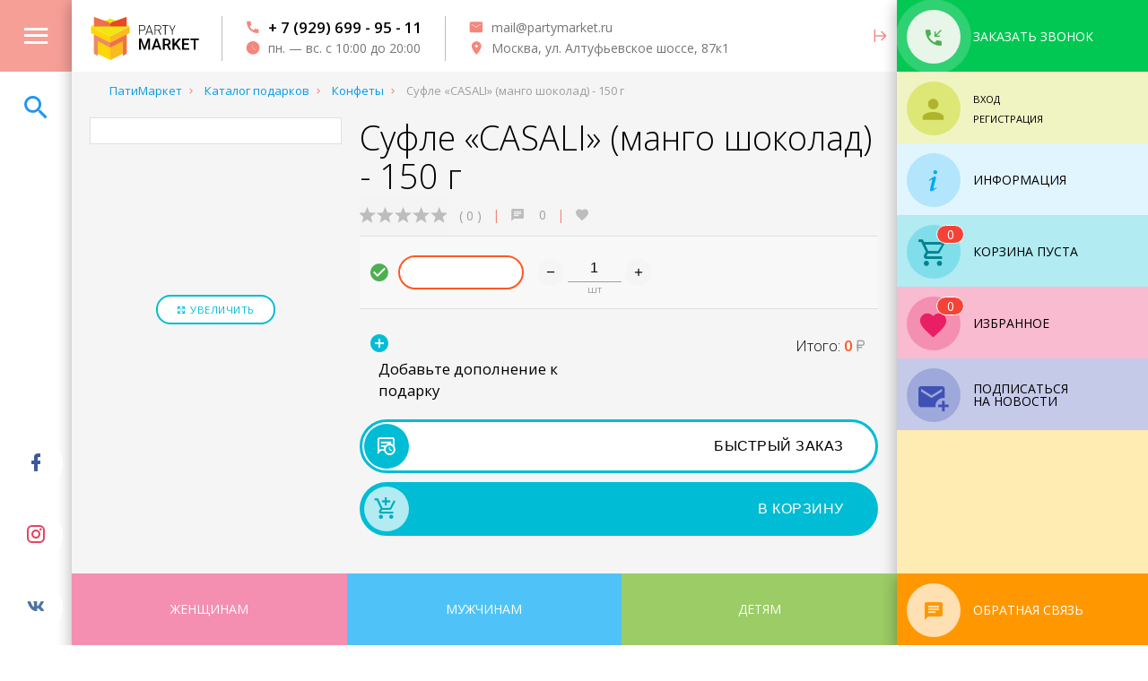

--- FILE ---
content_type: text/html; charset=UTF-8
request_url: https://partymarket.ru/catalog/soberi-sam/konfety/souffle-casali-mango-and-chocolate-150-g/
body_size: 34754
content:
<!DOCTYPE html>
<html xml:lang="ru" lang="ru" xmlns:og="https://new.partymarket.ru/ns#">
<head>	
<meta http-equiv="Content-Type" content="text/html; charset=UTF-8" />
<meta name="robots" content="index, follow" />
<meta name="keywords" content="Каталог подарков" />
<meta name="description" content="Патимаркет — это всегда оригинальные подарки на любой вкус.  Суфле «CASALI» (манго шоколад) - 150 г — отзывы покупателей, фото, характеристики. Доставка по России" />
<script type="text/javascript" data-skip-moving="true">(function(w, d, n) {var cl = "bx-core";var ht = d.documentElement;var htc = ht ? ht.className : undefined;if (htc === undefined || htc.indexOf(cl) !== -1){return;}var ua = n.userAgent;if (/(iPad;)|(iPhone;)/i.test(ua)){cl += " bx-ios";}else if (/Windows/i.test(ua)){cl += ' bx-win';}else if (/Macintosh/i.test(ua)){cl += " bx-mac";}else if (/Linux/i.test(ua) && !/Android/i.test(ua)){cl += " bx-linux";}else if (/Android/i.test(ua)){cl += " bx-android";}cl += (/(ipad|iphone|android|mobile|touch)/i.test(ua) ? " bx-touch" : " bx-no-touch");cl += w.devicePixelRatio && w.devicePixelRatio >= 2? " bx-retina": " bx-no-retina";var ieVersion = -1;if (/AppleWebKit/.test(ua)){cl += " bx-chrome";}else if (/Opera/.test(ua)){cl += " bx-opera";}else if (/Firefox/.test(ua)){cl += " bx-firefox";}ht.className = htc ? htc + " " + cl : cl;})(window, document, navigator);</script>


<link href="/bitrix/js/ui/design-tokens/dist/ui.design-tokens.css?171144043526098" type="text/css"  rel="stylesheet" />
<link href="/bitrix/js/ui/fonts/opensans/ui.font.opensans.css?16826150792555" type="text/css"  rel="stylesheet" />
<link href="/bitrix/js/main/popup/dist/main.popup.bundle.css?168675789429861" type="text/css"  rel="stylesheet" />
<link href="/local/templates/mg/components/mg/search.title/catalog/style.css?1582477172787" type="text/css"  data-template-style="true"  rel="stylesheet" />
<link href="/bitrix/components/bitrix/system.show_message/templates/.default/style.css?168261488664" type="text/css"  data-template-style="true"  rel="stylesheet" />







<meta charset="utf-8">
<meta http-equiv="X-UA-Compatible" content="IE=edge,chrome=1">
<meta name="viewport" content="initial-scale=1.0, width=device-width, height=device-height, user-scalable=no, minimum-scale=1, maximum-scale=1, viewport-fit=cover">
<meta name="SKYPE_TOOLBAR" content="SKYPE_TOOLBAR_PARSER_COMPATIBLE" />
<meta name="msapplication-TileColor" content="#ffffff">
<meta name="theme-color" content="#ffffff">
<link rel="dns-prefetch" href="//www.googletagmanager.com">
<link rel="dns-prefetch" href="//fonts.googleapis.com">
<link rel="dns-prefetch" href="//maps.googleapis.com">
<link rel="dns-prefetch" href="//fonts.gstatic.com">
<link rel="apple-touch-icon" sizes="180x180" href="/apple-touch-icon.png">
<link rel="icon" type="image/png" sizes="32x32" href="/favicon-32x32.png">
<link rel="icon" type="image/png" sizes="16x16" href="/favicon-16x16.png">
<link rel="manifest" href="/site.webmanifest">
<link rel="mask-icon" href="/safari-pinned-tab.png">
<link href="/local/templates/mg/css/materialize.min.css?v=12" rel="preload" as="style" id="materialize_min"/>
<link href="https://fonts.googleapis.com/css?family=Open+Sans:300,400,600,700,800&display=swap&subset=cyrillic" rel="preload" as="style" onload="this.rel='stylesheet'">
<link href="/local/templates/mg/css/fonts/mdi-shirt/style.min.css?v=1111" rel="preload" as="style" id="mdi-stylesheet"/>
<style>body.loader{width:100%;height:100%;overflow-x:hidden;pointer-events:none;}.pulse{overflow:visible;position:relative}.pulse::before{content:'';display:block;position:absolute;width:100%;height:100%;top:0;left:0;background-color:inherit;border-radius:inherit;-webkit-transition:opacity .3s,-webkit-transform .3s;transition:opacity .3s,-webkit-transform .3s;transition:opacity .3s,transform .3s;transition:opacity .3s,transform .3s,-webkit-transform .3s;-webkit-animation:pulse-animation 1s cubic-bezier(0.24,0,0.38,1) infinite;animation:pulse-animation 1s cubic-bezier(0.24,0,0.38,1) infinite;z-index:-1}@-webkit-keyframes pulse-animation{0%{opacity:1;-webkit-transform:scale(1);transform:scale(1)}50%{opacity:0;-webkit-transform:scale(1.5);transform:scale(1.5)}100%{opacity:0;-webkit-transform:scale(1.5);transform:scale(1.5)}}@keyframes pulse-animation{0%{opacity:1;-webkit-transform:scale(1);transform:scale(1)}50%{opacity:0;-webkit-transform:scale(1.5);transform:scale(1.5)}100%{opacity:0;-webkit-transform:scale(1.5);transform:scale(1.5)}}.catalog-item > div > span{border:1px solid #e0e0e0;margin-bottom:150px;padding-bottom:.75rem;border-radius:50%;-moz-border-radius:50%;-webkit-border-radius:50%;}.catalog-item > div > span a,.catalog-item > div .img-container-inner{border-radius:50%;-moz-border-radius:50%;-webkit-border-radius:50%;}.catalog-item > div .item-content{bottom:5px;left:0;}.catalog-item > div .item-content span{font-size:13px}.catalog-item > div .item-content span.item-title{height:48px;font-size:17px;line-height:19px;}.catalog-item > div .img-container-inner{opacity:0;}.grad{background:#ccc;background:-moz-linear-gradient(-45deg,rgba(204,204,204,1) 0%,rgba(255,255,255,1) 50%,rgba(153,153,153,1) 100%);background:-webkit-linear-gradient(-45deg,rgba(204,204,204,1) 0%,rgba(255,255,255,1) 50%,rgba(153,153,153,1) 100%);background:linear-gradient(135deg,rgba(204,204,204,1) 0%,rgba(255,255,255,1) 50%,rgba(153,153,153,1) 100%);filter:progid:DXImageTransform.Microsoft.gradient(startColorstr='#cccccc',endColorstr='#999999',GradientType=1)}.bg-animated{background-size:300% 300%;-webkit-animation:bg 5s ease infinite;-moz-animation:bg 5s ease infinite;-o-animation:bg 5s ease infinite;animation:bg 5s ease infinite}.bg-animated.fast{background-size:200% 200%;-webkit-animation:bg 3s ease infinite;-moz-animation:bg 3s ease infinite;-o-animation:bg 3s ease infinite;animation:bg 3s ease infinite}.bg-animated.xfast{background-size:300% 300%;-webkit-animation:bg 2s ease infinite;-moz-animation:bg 2s ease infinite;-o-animation:bg 2s ease infinite;animation:bg 2s ease infinite}@-webkit-keyframes bg{0%{background-position:0 50%}50%{background-position:100% 50%}100%{background-position:0 50%}}@-moz-keyframes bg{0%{background-position:0 50%}50%{background-position:100% 50%}100%{background-position:0 50%}}@keyframes bg{0%{background-position:0 50%}50%{background-position:100% 50%}100%{background-position:0 50%}}@-o-keyframes bg{0%{background-position:0 50%}50%{background-position:100% 50%}100%{background-position:0 50%}}header{top:0 !important;left:0 !important;}.line-height-1_5rem{line-height:1.5rem;}.prel,.a-prel{opacity:0;}</style>
<style>.catalog-item > div > span,.catalog-item > div > span a,.catalog-item > div .img-container-inner{transition:border-radius 200ms ease-in-out;-webkit-transition:border-radius 200ms ease-in-out;-moz-transition:border-radius 200ms ease-in-out;-o-transition:border-radius 1200ms ease-in-out}.catalog-item > div .item-content{transition:bottom 200ms ease-in-out;-webkit-transition:bottom 200ms ease-in-out;-moz-transition:bottom 200ms ease-in-out;-o-transition:bottom 200ms ease-in-out;}.catalog-item > div:hover > span{border-radius:4px;-moz-border-radius:4px;-webkit-border-radius:4px;padding-bottom:150px;margin-bottom:.75rem}.catalog-item > div:hover > span a,.catalog-item > div:hover .img-container-inner{border-radius:2px;-moz-border-radius:2px;-webkit-border-radius:2px}.catalog-item > div:hover .item-content{padding-top:58px;bottom:50px}.catalog-item > div:hover .item-content .item-subtitle{padding-top:8px;}.catalog-item > div .bdg{transition:margin-top,background-color 200ms ease-in-out;-webkit-transition:margin-top,background-color 200ms ease-in-out;-moz-transition:margin-top,background-color 200ms ease-in-out;-o-transition:margin-top,background-color 200ms ease-in-out}.catalog-item > div:hover .bdg{margin-bottom:.75rem;background-color:rgba(255,255,255,0.9)}</style>
<link href="/local/templates/mg/components/bitrix/main.userconsent.request/sidebar/user_consent.min.css" rel="preload" as="style" onload="this.rel='stylesheet'" class="inner_css"/>
<script id="sl3w_optimizedjivosite-params" data-params='{"widget_id":"7XJlIkjvo9","optimize":true}' data-skip-moving="true"></script>



<title> Суфле «CASALI» (манго шоколад) - 150 г — купить в интернет-магазине подарков &quot;Патимаркет&quot; с быстрой доставкой</title>
</head>
<body class="desktop ldef-p loader">
						<div id="logo-loader" style="width:100%;height:100%;overflow:hidden;position:fixed;left:0;top:0;right:0;bottom:0;padding-top:80px;padding-bottom:80px;padding-left:80px;padding-right:280px;"><div id="loader_header" style="width:100%;height:80px;line-height:82px;overflow:hidden;background-color:#ffffff;position:fixed;left:0;top:0;"><div style="width:80px;height:80px;background-color:#F59F97;position:fixed;left:0;top:0;"></div><img src="/local/templates/mg/images/logo.svg" style="height:50px;display:inline-block;vertical-align:middle;margin-left:103px;"/></div><div style="height:100%;width:100%;position:relative;" class="grad bg-animated"><div style="left:calc(50% - 270px);background-color:transparent;overflow:hidden;opacity:0;z-index:1;position:fixed;top:calc(50% - 170px);width:340px;height:340px;line-height:340px;text-align:center;border-radius:50%;" id="red_preloader"><svg xmlns="http://www.w3.org/2000/svg" xmlns:xlink="http://www.w3.org/1999/xlink" style="display:inline-block;vertical-align:middle;margin:auto;background-image:none;display:block;shape-rendering:auto;background-position:initial initial; background-repeat:initial initial;" width="340px" height="340px" viewBox="0 0 100 100" preserveAspectRatio="xMidYMid"><circle cx="50" cy="50" r="44" stroke-width="1" stroke="#cccccc" stroke-dasharray="69.11503837897544 69.11503837897544" fill="none" stroke-linecap="round"><animateTransform attributeName="transform" type="rotate" repeatCount="indefinite" dur="1s" keyTimes="0;1" values="0 50 50;360 50 50"></animateTransform>
</circle></svg></div></div><div style="position:fixed;top:0;right:0;width:280px;background-color:#e1f5fe;height:100%;"><div style="width:280px;height:80px;background-color:#00c853;line-height:80px;padding-left:11px;"><div style="display:inline-block;vertical-align:middle;width:60px;height:60px;background-color:#ffffff;border-radius:50%;"></div></div><div style="width:280px;height:80px;background-color:#f0f4c3;line-height:80px;padding-left:11px;"><div style="display:inline-block;vertical-align:middle;width:60px;height:60px;background-color:#dce775;border-radius:50%;"></div></div><div style="width:280px;height:80px;background-color:#e1f5fe;line-height:80px;padding-left:11px;"><div style="display:inline-block;vertical-align:middle;width:60px;height:60px;background-color:#b3e5fc;border-radius:50%;"></div></div>
			
							<div style="width:280px;height:80px;background-color:#b2ebf2;line-height:80px;padding-left:11px;"><div style="display:inline-block;vertical-align:middle;width:60px;height:60px;background-color:#80deea;border-radius:50%;"></div></div>
				<div style="width:280px;height:80px;background-color:#f8bbd0;line-height:80px;padding-left:11px;"><div style="display:inline-block;vertical-align:middle;width:60px;height:60px;background-color:#f48fb1;border-radius:50%;"></div></div>
				<div style="width:280px;height:80px;background-color:#c5cae9;line-height:80px;padding-left:11px;"><div style="display:inline-block;vertical-align:middle;width:60px;height:60px;background-color:#9fa8da;border-radius:50%;"></div></div>
				<div style="width:280px;height:calc(100vh - 560px);background-color:#fff8e1"></div>
			
			<div style="position:fixed;right:0;bottom:0;width:280px;height:80px;background-color:#ff9800;line-height:80px;padding-left:11px;"><div style="display:inline-block;vertical-align:middle;width:60px;height:60px;background-color:#ffe0b2;border-radius:50%;"></div></div>
		</div>

		<div style="position:fixed;left:0;bottom:0;width:100%;height:80px;padding-left:80px;padding-right:280px">
			<div style="width:100%;height:80px;overflow:hidden;">
									<div style="width:33.333333%;height:80px;background-color:#f48fb1;float:left;"></div>
					<div style="width:33.333333%;height:80px;background-color:#4fc3f7;float:left;"></div>
					<div style="width:33.333333%;height:80px;background-color:#9ccc65;float:left;"></div>
							</div>
		</div>
	</div>
	<header class="pinned pw-full-rm pointer-events-none overflow-hidden prel zindex-6">
				<div class="pw-full h-inherit pointer-events-auto overflow-hidden z-depth-3 white" id="header-inner" itemscope itemtype="http://schema.org/LocalBusiness">
			<a href="/" class="logo inline-block vcenter overflow-hidden pdef-r" itemprop="url">
				<img src="/local/templates/mg/images/logo.svg" class="inline-block vcenter" itemprop="logo" style="height:50px;" />
			</a>
			<!-- 		top contacts -->
				<meta itemprop="name" content="PartyMarket">
				<meta itemprop="image" content="https://new.partymarket.ru/local/templates/mg/images/logo.svg">
				<meta itemprop="address" content="Москва, ул. Алтуфьевское шоссе, 87к1">
				<div class="vert-divider pdef-x inline-block vcenter h-inherit"></div>
				<div class="inline-block v-center h-inherit top-contacts">
					<span class="inline-block vcenter pdef-x line-height-1_5rem">
												
													
							<a href="callto:+79296999511" class="block">
								<i class="mdi mdi-phone mdefh-r inline-block vcenter brand-text x-bold medium-text"></i>
								<span class="inline-block vcenter x-medium medium-text black-text h-color" data-hcolor="black-text brand-text" itemprop="telephone">+ 7 (929) 699 - 95 - 11</span>
							</a>
							
																			<a href="javascript:void(0)" class="block default">
								<i class="mdi mdi-clock mdefh-r inline-block vcenter brand-text x-medium medium-text"></i>
								<span class="inline-block vcenter grey-text text-darken-1"><time itemprop="openingHours" datetime="Mo - Su  10:00 - 20:00">пн. — вс. с 10:00 до 20:00</time></span>
							</a>
											</span>
				</div>	
				<div class="vert-divider pdef-x inline-block vcenter h-inherit"></div>
				<div class="inline-block v-center h-inherit">
					<span class="inline-block vcenter pdef-x"  style="line-height:1.5rem;">
					
						<a href="mailto:mail@partymarket.ru" class="block">
							<i class="mdi mdi-email mdefh-r inline-block vcenter brand-text x-medium medium-text"></i>
							<span class="inline-block vcenter grey-text text-darken-1 h-color" data-hcolor="grey-text text-darken-1 brand-text" itemprop="email">mail@partymarket.ru</span>
						</a>
						
						<a href="#" class="block im-btn hc-hide" data-closecolor="brand-text" data-target="#office-modal-inner">
							<i class="mdi mdi-map-marker mdefh-r inline-block vcenter brand-text x-medium medium-text"></i>
							<span class="inline-block vcenter grey-text text-darken-1 h-color" data-hcolor="grey-text text-darken-1 brand-text" itemscope itemtype="http://schema.org/PostalAddress"><span itemprop="addressLocality">Москва, </span><span itemprop="streetAddress">ул. Алтуфьевское шоссе, 87к1</span></span>
						</a>
						
					</span>
				</div>
				<div class="h80p pdef-x lhi right center-align pointer" onclick="toggleRightSidebar()" id="toggleRightSidebar">
					<i class="mdi mdi-arrow-expand-right medium-text brand-text"></i>
				</div>
					</div>
	</header>
		
<!-- 	catalog fixed img menu -->
	<section class="pw-full pointer-events-none zindex-0 overflow-hidden  prel pinned tl ph-full" id="main-slider">
			</section>
		
	<!-- 	left aside -->
		<div class="left-aside ldef-w pinned tl ph-full overflow-hidden zindex-0 prel">
			
<a 	href="#main-modal-inner" 
	class="center-align pointer square80 lhi h-color brand lighten-1 white-text pointer transition300 block im-btn" 
	data-hideheader="Y" 
	data-hcolor="lighten-1" 
	id="main-modal-btn"
>
	<i class="mdi mdi-menu xlarge-text"></i>
</a>

	<a 	href="#search-modal-inner" 
		class="center-align pointer square80 lhi h-color blue-text pointer transition300 block im-btn" 
		data-hcolor="blue white-text" 
		id="search-modal-btn"
	>
		<i class="mdi mdi-magnify xlarge-text"></i>
	</a>



<div class="zindex-1 wrapper pw-full ph-full relative">
	<div class="pinned bl center-align">
		<div class="square80 lhi">
			<a class="inline-block square60 lhi white-8 defr50 large-text pointer facebook-text facebook-bg-hover transition300 hoverable"><i class="mdi mdi-facebook"></i></a>
		</div>
		<div class="square80 lhi">
			<a class="inline-block square60 lhi white-8 defr50 large-text pointer instagram-text instagram-bg-hover transition300 hoverable"><i class="mdi mdi-instagram"></i></a>
		</div>
		<div class="square80 lhi">
			<a class="inline-block square60 lhi white-8 defr50 large-text pointer vk-text vk-bg-hover transition300 hoverable"><i class="mdi mdi-vk"></i></a>
		</div>
	</div>
</div>		</div>

<!-- 	right aside top -->	
		<aside class="ph-full rdef-w pinned tr zindex-8 lhi pointer-events-none inline-block green accent-4 callback-modal-btn z-depth-3 a-prel">
			
<!-- 	callback btn -->
<div class="rdef-w pointer-events-auto h80p lhi pointer hoverable im-btn relative zindex-2" 
		data-target="#callback-modal-inner" 
		id="callback-modal--btn"
>
	<span class="inline-block vcenter square60 lhi defr50 center-align mdef-l mdef-r green lighten-5 green-text pulse">
		<i class="mdi mdi-phone-incoming large-text inline-block vcenter"></i>
	</span>
	<span class="inline-block vcenter rsm-hide uppercase white-text">Заказать звонок</span>
</div>

	
<div class="aside-c-container rdef-w ph-full absolute tl lime lighten-4 transition300 overflow-hidden" id="auth-reg" data-index="2" data-target="aside-auth-content">
	<!-- AUTH LINK -->
	<div class="relative uppercase pw-full pointer-events-auto h80p lhi">
		<a href="#auth-form" class="aside-c-link">
			<span class="inline-block vcenter square60 lhi defr50 relative center-align mdef-l mdef-r lime lime-text text-darken-2 lighten-2">
				<i class="mdi mdi-account xlarge-text inline-block vcenter"></i>
				<em class="font-style-normal inline-block vcenter pdef-x defr absolute tr line-height-normal green white-text b1 mdefih-r square20 no-padding hide">
				<i class="mdi mdi-check"></i>
			</em>
			</span>
		</a>
		<span class="inline-block v-center">
			<span class="inline-block vcenter line-height-1 small-text">
									<a href="#auth-form" class="block pointer icard-btn mdef-b black-text dec aside-c-link" id="auth-close">
						<span>Вход</span>
					</a>
					<a href="#reg-form" class="block pointer icard-btn black-text dec aside-c-link">
						<span>Регистрация</span>
					</a>
								<i class="mdi mdi-chevron-down-circle absolute tr mdef-t mdef-r large-text lime-text line-height-1 ihover"></i>
				<i class="mdi mdi-close absolute tr mdef-t mdef-r pointer large-text red-text line-height-1 hide aside-c-close" id="auth-close"></i>
			</span>
		</span>
		
	</div>
	
	<!-- AUTH CONTENT -->
	
	<div class="aside-c-item-set ph-full pointer-events-auto overflow-hidden relative lime lighten-5" id="aside-auth-content">
				<div class="aside-c-item absolute tl pw-full transition300" id="auth-form">
			
<div class="pdef2-x" data-mess="" >

			<h4 class="x-thin center-align black-text">Авторизация</h4>
		<form name="system_auth_formRUZLjX" method="post" target="_top" action="/catalog/soberi-sam/konfety/souffle-casali-mango-and-chocolate-150-g/?SECTION_CODE_PATH=soberi-sam%2Fkonfety&amp;ELEMENT_CODE=souffle-casali-mango-and-chocolate-150-g&amp;login=yes">
					<input type="hidden" name="backurl" value="/catalog/soberi-sam/konfety/souffle-casali-mango-and-chocolate-150-g/?SECTION_CODE_PATH=soberi-sam%2Fkonfety&amp;ELEMENT_CODE=souffle-casali-mango-and-chocolate-150-g" />
						<input type="hidden" name="AUTH_FORM" value="Y" />
		<input type="hidden" name="TYPE" value="AUTH" />
		<div class="input-field">
			<input type="text" class="validate required" id="login" name="USER_LOGIN" maxlength="50" value="" size="17" disabled style="background-color:rgba(255,255,255,0.7);" />
			<label for="login">Логин</label>
		</div>
		<div class="input-field">
			<input type="password" class="validate required" id="password" name="USER_PASSWORD" maxlength="50" size="17" autocomplete="off" disabled style="background-color:rgba(255,255,255,0.7);" />
			<label for="password">Пароль</label>
		</div>
		<div class="input-field center-align">	
			<input type="submit" class="btn lime darken-2 white-text hoverable radius" name="Login" value="Войти" />
		</div>
		<div class="input-field center-align pdef-t">
							<noindex>
					<a href="/catalog/soberi-sam/konfety/souffle-casali-mango-and-chocolate-150-g/?SECTION_CODE_PATH=soberi-sam%2Fkonfety&amp;ELEMENT_CODE=souffle-casali-mango-and-chocolate-150-g&amp;forgot_password=yes&amp;backurl=%2Fcatalog%2Fsoberi-sam%2Fkonfety%2Fsouffle-casali-mango-and-chocolate-150-g%2F%3FSECTION_CODE_PATH%3Dsoberi-sam%252Fkonfety%26ELEMENT_CODE%3Dsouffle-casali-mango-and-chocolate-150-g" rel="nofollow" class="grey-text dec">
						Забыли свой пароль?					</a>
				</noindex>
					</div>
	</form>
</div>
		</div>
		<div class="aside-c-item absolute tl pw-full transition300" id="reg-form">
			<div class="pdef2-x">
			<h4 class="x-thin center-align">Регистрация</h4>
	
<form method="post" action="/catalog/soberi-sam/konfety/souffle-casali-mango-and-chocolate-150-g/?SECTION_CODE_PATH=soberi-sam%2Fkonfety&amp;ELEMENT_CODE=souffle-casali-mango-and-chocolate-150-g" name="regform" target="_top" enctype="multipart/form-data" class="col s12">
	<input type="hidden" name="backurl" value="/catalog/soberi-sam/konfety/souffle-casali-mango-and-chocolate-150-g/?show_mess=is_register" />
					<div class="input-field">
						<input size="30" class="validate required" type="text" name="REGISTER[NAME]" id="f_NAME" value="" style="background-color:rgba(255,255,255,0.7);"/>
						<label for="f_NAME">Имя&nbsp;<span class="starrequired">*</span></label>
					</div>					<div class="input-field">
						<input size="30" class="validate required" type="email" name="REGISTER[EMAIL]" id="f_EMAIL" value="" autocomplete="off" style="background-color:rgba(255,255,255,0.7);" />
						<label for="f_EMAIL">Адрес e-mail&nbsp;<span class="starrequired">*</span></label>
					</div>					<input size="30" type="hidden" name="REGISTER[LOGIN]" id="f_LOGIN" value="" style="background-color:rgba(255,255,255,0.7);" />					<div class="input-field">
						<input size="30" class="validate required" type="password" name="REGISTER[PASSWORD]" id="f_PASSWORD" value="" autocomplete="off" style="background-color:rgba(255,255,255,0.7);" />
						<label for="f_PASSWORD">Пароль&nbsp;<span class="starrequired">*</span></label>
					</div>					<div class="input-field">
						<input size="30" class="validate required" type="password" name="REGISTER[CONFIRM_PASSWORD]" id="f_CONFIRM_PASSWORD" value="" autocomplete="off" style="background-color:rgba(255,255,255,0.7);" />
						<label for="f_CONFIRM_PASSWORD">Подтверждение пароля&nbsp;<span class="starrequired">*</span></label>
					</div>	<div class="input-field center-align">
		<input class="btn lime darken-2 white-text hoverable radius" type="submit" name="register_submit_button" value="Регистрация" />
	</div>
</form>
</div>
		</div>
			</div>

</div>

<div class="aside-c-container rdef-w ph-full absolute tl light-blue lighten-5 transition300 overflow-hidden" id="info" data-index="3" data-target="aside-info-content">
	<!-- INFO -->
	<a href="#info-c" class="aside-c-link block uppercase pw-full pointer-events-auto h80p lhi w360p active">
		<span class="inline-block vcenter square60 lhi defr50 center-align mdef-l mdef-r light-blue lighten-4 light-blue-text">
			<i class="mdi mdi-information-variant xlarge-text inline-block vcenter"></i>
		</span>
		<span class="inline-block vcenter black-text">Информация</span>
		<i class="mdi mdi-chevron-down-circle absolute tr mdef-t mdef-r medium-text light-blue-text text-lighten-3 line-height-1 ihover"></i>
		<i class="mdi mdi-close absolute tr mdef-t mdef-r pointer medium-text red-text line-height-1 hide aside-c-close" id="info-close"></i>
	</a>
	
	<!-- INFO CONTENT -->
	<div class="ph-full pointer-events-auto overflow-hidden relative" id="aside-info-content">
		<div class="pdef-b light-blue lighten-5">
					<a 	href="/about/" 
				class="block uppercase pw-full pointer-events-auto pointer pdefh-y light-blue-text text-lighten-2 h-color" 
				data-hcolor="text-lighten-2 white-5"
			>
				<span class="inline-block vcenter w60p center-align mdef-l mdef-r"><i class="mdi mdi-store medium-text"></i></span>
				<span class="inline-block vcenter small-text black-text">О магазине</span>
			</a>
					<a 	href="/about/delivery/" 
				class="block uppercase pw-full pointer-events-auto pointer pdefh-y light-blue-text text-lighten-2 h-color" 
				data-hcolor="text-lighten-2 white-5"
			>
				<span class="inline-block vcenter w60p center-align mdef-l mdef-r"><i class="mdi mdi-truck-fast medium-text"></i></span>
				<span class="inline-block vcenter small-text black-text">Доставка и самовывоз</span>
			</a>
					<a 	href="/about/how-to-pay/" 
				class="block uppercase pw-full pointer-events-auto pointer pdefh-y light-blue-text text-lighten-2 h-color" 
				data-hcolor="text-lighten-2 white-5"
			>
				<span class="inline-block vcenter w60p center-align mdef-l mdef-r"><i class="mdi mdi-credit-card medium-text"></i></span>
				<span class="inline-block vcenter small-text black-text">Как оплатить</span>
			</a>
					<a 	href="/about/how-to-order/" 
				class="block uppercase pw-full pointer-events-auto pointer pdefh-y light-blue-text text-lighten-2 h-color" 
				data-hcolor="text-lighten-2 white-5"
			>
				<span class="inline-block vcenter w60p center-align mdef-l mdef-r"><i class="mdi mdi-cart-arrow-right medium-text"></i></span>
				<span class="inline-block vcenter small-text black-text">Как заказать</span>
			</a>
					<a 	href="/about/partners/" 
				class="block uppercase pw-full pointer-events-auto pointer pdefh-y light-blue-text text-lighten-2 h-color" 
				data-hcolor="text-lighten-2 white-5"
			>
				<span class="inline-block vcenter w60p center-align mdef-l mdef-r"><i class="mdi mdi-account-multiple medium-text"></i></span>
				<span class="inline-block vcenter small-text black-text">Партнёрам</span>
			</a>
					<a 	href="/about/corporate-client/" 
				class="block uppercase pw-full pointer-events-auto pointer pdefh-y light-blue-text text-lighten-2 h-color" 
				data-hcolor="text-lighten-2 white-5"
			>
				<span class="inline-block vcenter w60p center-align mdef-l mdef-r"><i class="mdi mdi-briefcase-check medium-text"></i></span>
				<span class="inline-block vcenter small-text black-text">Корпоративным клиентам</span>
			</a>
				</div>
<!-- 		TESTIMONIALS -->
					<div class="pw-full light-blue lighten-4" id="right_testimonials">
				<a href="/about/?target_scroll=about_comment" class="block uppercase pw-full pointer-events-auto h80p lhi relative white-3 bb1 light-blue-text text-lighten-4">
					<span class="inline-block vcenter square60 lhi defr50 center-align mdef-l mdef-r light-blue lighten-5 light-blue-text">
						<i class="mdi mdi-message-text large-text inline-block vcenter"></i>
					</span>
					<span class="inline-block vcenter black-text">Отзывы о магазине</span>
					<i class="mdi mdi-open-in-new absolute tr mdef-t mdef-r pointer medium-text light-blue-text text-lighten-2 line-height-1 i-hover"></i>
				</a>
				<div class="light-blue lighten-5" id="sidebar-comment-container">	
					<div class="rsm-hide">
											</div>
				</div>
			</div>
			</div>
</div>


		</aside>
					
<!-- 	main container start -->		
	<main class="pw-full pointer-events-none overflow-x-hidden prel z-depth-3" id="in-page">

		<section class="block pointer-events-auto rdef-p relative grey lighten-4">
			
			<!-- 	right aside bottom -->
				<aside class="right-aside absolute tr zindex-8 rdef-w ph-full pointer-events-none block aside-bottom a-prel">
					
<!-- 		CART -->
	<div class="aside-c-container rdef-w relative lighten-4 cyan transition300" id="cart" data-target="aside-cart-content" data-index="4">
		<a href="#cart-c" class="aside-c-link block uppercase rdef-w h80p lhi pointer cyan lighten-4 pointer-events-none">
			<span class="relative inline-block vcenter square60 lhi defr50 center-align mdef-l mdef-r cyan lighten-3 cyan-text text-darken-3">
				<i class="mdi mdi-cart-outline xlarge-text inline-block vcenter"></i>
			</span>
			<span class="inline-block vcenter black-text rsm-hide">корзина</span>
		</a>
	</div>		

<!-- 		FAVORIT -->
<div class="aside-c-container rdef-w relative lighten-4 pink transition300" id="favorite" data-target="aside-favorite-content" data-index="5">
	<input type="hidden" name="check_fav" value="" />
	<a href="#favorite-c" class="aside-c-link block uppercase rdef-w h80p lhi pointer pink lighten-4 pointer-events-none">
		<span class="relative inline-block vcenter square60 lhia defr50 center-align mdef-l mdef-r pink lighten-3 pink-text">
			<i class="mdi mdi-heart xlarge-text inline-block vcenter fav-icon"></i>
			<em class="font-style-normal inline-block vcenter pdef-x defr absolute tr line-height-normal red white-text b1 mdefih-r" id="fav_counter">0</em>
		</span>
		<span class="inline-block vcenter black-text rsm-hide line-height-1">Избранное</span>

		<i class="mdi mdi-chevron-down-circle absolute tr mdef-t mdef-r medium-text pink-text text-lighten-2 line-height-1 ihover"></i>
		<i class="mdi mdi-close absolute tr mdef-t mdef-r pointer medium-text red-text line-height-1 hide aside-c-close" id="favorite-close"></i>
	</a>
	
	<div class="pw-full overflow-hidden aside-c-item-set pink lighten-5 absolute" style="top:80px;height:calc(100vh - 400px);">
		<div class="aside-c-item active ph-full scrollbar-macosx" id="favorite-c"><!-- <div class="pdef">загрузка...</div> --></div>
	</div>
</div>

<!-- 		SUBSCRIBE -->
<div class="aside-c-container rdef-w relative lighten-4 indigo transition300" id="subscribe" data-target="aside-subscribe-content" data-index="6">

	<a href="#subscr-c" class="aside-c-link block uppercase rdef-w h80p lhi pointer indigo lighten-4">
		<span class="relative inline-block vcenter square60 lhia defr50 center-align mdef-l mdef-r indigo lighten-3 indigo-text">
			<i class="mdi mdi-email-plus xlarge-text inline-block vcenter"></i>
			<em class="font-style-normal inline-block vcenter pdef-x defr absolute tr line-height-normal green white-text b1 mdefih-r square20 no-padding hide" id="subscribe_checker">
				<i class="mdi mdi-check"></i>
			</em>
		</span>
		<span class="inline-block vcenter black-text rsm-hide line-height-1">
			Подписаться<br/>на новости		</span>

		<i class="mdi mdi-chevron-down-circle absolute tr mdef-t mdef-r medium-text indigo-text text-lighten-2 line-height-1 ihover"></i>
		<i class="mdi mdi-close absolute tr mdef-t mdef-r pointer medium-text red-text line-height-1 hide aside-c-close" id="subscribe-close"></i>
	</a>
	
	<div class="pw-full overflow-hidden aside-c-item-set indigo lighten-5 absolute" style="top:80px;height:calc(100vh - 480px);">
		<div class="aside-c-item active ph-full w360p scrollbar-macosx" id="subscribe-c">
			<div class="pdef2-x pdef-t rsm-hide pdef3-b">
				<div class="bx-subscribe"  id="sender-subscribe">
<form name="subscribe_form" id="bx_subscribe_subform_NG81pc" role="form" method="post" action="/catalog/soberi-sam/konfety/souffle-casali-mango-and-chocolate-150-g/?SECTION_CODE_PATH=soberi-sam%2Fkonfety&amp;ELEMENT_CODE=souffle-casali-mango-and-chocolate-150-g">
	<input type="hidden" name="sessid" id="sessid_5" value="817f4cb64ef9641ad2360a5b122230b2" />	<input type="hidden" name="sender_subscription" value="add">
	<input type="hidden" name="sender_ajax" value="yes">

	<div class="input-field">
				<input 	class="validate" 
				type="email" 
				name="SENDER_SUBSCRIBE_EMAIL" 
				id="subscr_form_email" 
				value="" 
				style="background-color:rgba(255,255,255,0.7);"
			>
		<label for="subscr_form_email">Введите ваш e-mail</label>
	</div>
	
	<div class="bx_subscribe_submit_container center-align pdef2-b">
		<button class="sender-btn btn-subscribe btn radius hoverable white-text indigo pointer-events-none op6" id="bx_subscribe_btn_NG81pc"><span>Подписаться</span></button>
	</div>

		<div class="bx_subscribe_checkbox_container bx-sender-subscribe-agreement">
		<label data-bx-user-consent="{&quot;id&quot;:1,&quot;sec&quot;:&quot;l246ok&quot;,&quot;autoSave&quot;:false,&quot;actionUrl&quot;:&quot;\/bitrix\/components\/bitrix\/main.userconsent.request\/ajax.php&quot;,&quot;replace&quot;:{&quot;button_caption&quot;:&quot;\u041f\u043e\u0434\u043f\u0438\u0441\u0430\u0442\u044c\u0441\u044f&quot;,&quot;fields&quot;:[&quot;IP-\u0430\u0434\u0440\u0435\u0441&quot;]},&quot;url&quot;:null,&quot;originId&quot;:&quot;sender\/sub&quot;}" class="main-user-consent-request">
	<input type="checkbox" value="Y" checked name="">
	<span class="main-user-consent-request-announce xlight" style="font-size:11px !important;line-height:1.2;">Нажимая кнопку «Подписаться», я даю свое согласие на обработку моих персональных данных, в соответствии с Федеральным законом от 27.07.2006 года №152-ФЗ «О персональных данных», на условиях и для целей, определенных в Согласии на обработку персональных данных</span>
</label>
<script type="text/html" data-bx-template="main-user-consent-request-loader">
	<div class="main-user-consent-request-popup">
		<div class="main-user-consent-request-popup-cont">
			<div data-bx-head="" class="main-user-consent-request-popup-header"></div>
			<div class="main-user-consent-request-popup-body">
				<div data-bx-loader="" class="main-user-consent-request-loader">
					<svg class="main-user-consent-request-circular" viewBox="25 25 50 50">
						<circle class="main-user-consent-request-path" cx="50" cy="50" r="20" fill="none" stroke-width="1" stroke-miterlimit="10"></circle>
					</svg>
				</div>
				<div data-bx-content="" class="main-user-consent-request-popup-content">
					<div class="main-user-consent-request-popup-textarea-block">
						<textarea data-bx-textarea="" class="main-user-consent-request-popup-text" disabled></textarea>
					</div>
					<div class="main-user-consent-request-popup-buttons">
						<span data-bx-btn-accept="" class="main-user-consent-request-popup-button main-user-consent-request-popup-button-acc btn cyan white-text hoverable radius mdefh-r">Y</span>
						<span data-bx-btn-reject="" class="main-user-consent-request-popup-button main-user-consent-request-popup-button-rej btn grey-text text-darken-2 grey lighten-4 hoverable radius">N</span>
					</div>
				</div>
			</div>
		</div>
	</div>
</script>	</div>
	</form>
</div>			</div>
		</div>
	</div>
</div>

<!-- 		BANNER -->
	
	<div class="aside-c-container rdef-w grey lighten-5 absolute overflow-hidden" id="right-banner" data-index="7" data-target="aside-banner-content" style="height:calc(100vh - 560px);line-height:calc(100vh - 560px);">
		<a 	href="" 
			class="block relative ph-full pw-full overflow-hidden bg-center bg-cover rdef-w tog b5 amber lighten-4 amber-text text-lighten-4 center-align z-depth-3 img-container" 
			id="header-banner" 
			data-image="" 
			data-attache="background" 
			data-grad="n"
		>
			<div class="block line-height-normal black-3 hbc" id="hbcvert" style="width:70px;height:calc(100vh - 560px);">			</div>
			<div class="absolute xy-center xy-tminus defr50 center-align white-text rsm-hide inline-block right-banner-btn-large hbc hide" id="hbclarge" style="background-color:;">
				<div class="hbc-container relative">				</div>
			</div>
		</a>
	</div>
	

				</aside>
						
<!-- 	page content -->				
							<div class="page-content inner-content vhm-full">					
					<div class="bx-breadcrumb pdef-y" itemscope itemtype="http://schema.org/BreadcrumbList">
			<div class="bx-breadcrumb-item inline-block" id="bx_breadcrumb_0" itemprop="itemListElement" itemscope itemtype="http://schema.org/ListItem">
				<a class="inline-block dec" href="/" title="ПатиМаркет" itemprop="item"><span itemprop="name">ПатиМаркет</span>
				</a>
				<i class="mdi mdi-chevron-right inline-block vcenter brand-text"></i>
				<meta itemprop="position" content="1" />
			</div>
			<div class="bx-breadcrumb-item inline-block" id="bx_breadcrumb_1" itemprop="itemListElement" itemscope itemtype="http://schema.org/ListItem">
				<a class="inline-block dec" href="/catalog/" title="Каталог подарков" itemprop="item"><span itemprop="name">Каталог подарков</span>
				</a>
				<i class="mdi mdi-chevron-right inline-block vcenter brand-text"></i>
				<meta itemprop="position" content="2" />
			</div>
			<div class="bx-breadcrumb-item inline-block" id="bx_breadcrumb_3" itemprop="itemListElement" itemscope itemtype="http://schema.org/ListItem">
				<a class="inline-block dec" href="/catalog/soberi-sam/konfety/" title="Конфеты" itemprop="item"><span itemprop="name">Конфеты</span>
				</a>
				<i class="mdi mdi-chevron-right inline-block vcenter brand-text"></i>
				<meta itemprop="position" content="4" />
			</div>
			<div class="bx-breadcrumb-item grey-text inline-block" itemprop="itemListElement" itemscope itemtype="http://schema.org/ListItem">
				<span itemprop="name"> Суфле «CASALI» (манго шоколад) - 150 г</span>
				<meta itemprop="position" content="5" />
			</div></div>					
																			
<div class="pdef2-x">
	
<div class="row mm no-margin-b result-content pdef-t" id="818" itemscope itemtype="http://schema.org/Product">
	<meta itemprop="image" content="https://new.partymarket.ru">
	<a href="https://new.partymarket.ru/catalog/soberi-sam/konfety/souffle-casali-mango-and-chocolate-150-g/" class="hide" itemprop="url">Суфле «CASALI» (манго шоколад) - 150 г</a>
	<div class="col sl4 m12 pdef-b">
				
		<div class="lighten-4 relative" id="detail-image-container">
			
<!-- 		DETAIL PHOTO -->
			<div 	class="red img-container relative white pw-full b4 white-text text-lighten-2 center-align hoverable overflow-hidden  pointer" 
					data-image="" 
					data-attache="src" 
					id="detail-slider-container" 
					onmouseenter="$('#magnify-souffle-casali-mango-and-chocolate-150-g').toggleClass('op0 op8')" 
					onmouseleave="$('#magnify-souffle-casali-mango-and-chocolate-150-g').toggleClass('op0 op8')" 
					style="outline: 1px solid #e0e0e0;-webkit-overflow-scrolling: touch;" 
			>
				<img class="inline-block vcenter pw-full item-img op0" src="/local/templates/mg/images/1.gif" />
				
				<span class="square50 lhia defr50 b2 large-text magnify absolute xy-center xy-tminus center-align op0 white pointer-events-none transition300 cyan-text" id="magnify-souffle-casali-mango-and-chocolate-150-g"><i class="mdi mdi-arrow-expand-all"></i></span>
			</div>

<!-- 		MORE PHOTO LIST -->				
												<div class="pdef-x pdef3-b pw-full pdef2-t more-photo-list pointer-events-none center-align op0 pointer-events-none">
													<div class="inline-block vcenter center-align square96 lhi detail-slider-item-container" id="more-photo-0">
								<a 	class="transition300 pointer-events-auto defr50 b1 inline-block vcenter white center-align detail-slider-item pointer-events-none cyan-text square96" 
									href="javascript:void(0)" 
									id="slide-item-0"
									onclick="loadBigSlideImage($(this))" 
									style="padding:3px;"
								>
									<span 
										class="img-container block pw-full ph-full defr50 overflow-hidden" 
										data-image="" 
										data-sliderimage="" 
										data-attache="src" 
										id="more-photo-container-0"
									>
										<div class="img-container-inner block defr50 pw-full ph-full overflow-hidden">
											<img class="pw-full ph-full item-img" src="/local/templates/mg/images/1.gif"/>
										</div>
									</span>
								</a>
							</div>
											</div>
					<div class="center-align pdef-t">
						<div class="btn btn-md cyan-text radius white b2 small-text hoverable" onclick="$('#detail-slider-container:not(.pinned)').click()" style="line-height:25px !important;">
							<i class="mdi mdi-arrow-expand-all inline-block vcenter"></i>
							<span class="inline-block vcenter">увеличить</span>
						</div>
					</div>
										<span class="square50 lhia defr50 b2 large-text white hoverable center-align pinned tr mdef-t pointer cyan-text hide mdef-r" id="close-detail-slider">
				<i class="mdi mdi-arrow-collapse-all"></i>
			</span>
		</div>
	</div>
	
<!-- 	RIGHT COL -->
	<div class="col sl8 m12 rcol">
					<h1 class="inner-title x-thin no-margin" itemprop="name">Суфле «CASALI» (манго шоколад) - 150 г</h1>
				<div class="pw-full product-detail">
				
			
<!-- 		RATING & TESTIMONIALS & FAVORITE NO MOBILE -->
				<div class="mdefh-y">
					<div class="inline-block vcenter tooltip" data-position="top" data-tooltip="Рейтинг">
						<div class="bx_item_detail_rating center-align op0" itemprop="aggregateRating" itemscope itemtype="http://schema.org/AggregateRating">
	<div class="bx_item_rating inline-block middle">
		<div class="bx_stars_container">
			<div id="bx_vo_1_818_sBq3II_stars" class="bx_stars_bg"></div>
			<div id="bx_vo_1_818_sBq3II_progr" class="bx_stars_progress"></div>
		</div>
	</div>
	<meta itemprop="ratingValue" content="0">
	<meta itemprop="reviewCount" content="0">
	<span id="bx_vo_1_818_sBq3II_rating" class="bx_stars_rating_votes inline-block middle pdef-l">0</span>
</div>
					</div>
					<div class="inline-block vcenter">
						<span class="inline-block vcenter brand-text line-height-1">&nbsp;&nbsp;|&nbsp;&nbsp;</span>
						<div class="inline-block vcenter">
							<a href="#testimonials" class="pointer block scroll_link tooltip" data-position="top" data-tooltip="Отзывы о товаре">
								<i class="mdi mdi-message-text inline-block vcenter medium-text mdef-r grey-text text-lighten-1" id="testimonials_icon"></i>
								<span class="inline-block vcenter grey-text" id="testimonials_cnt">
									0								</span>
							</a>
						</div>
						<span class="inline-block vcenter brand-text line-height-1">&nbsp;&nbsp;|&nbsp;&nbsp;</span>
						<div class="inline-block vcenter fav-item" data-fip="818">
							<div 
								class="detail-fav pointer set_fav line-height-1 tooltip grey-text text-lighten-1 fipinpage-818" 
								data-url="/local/templates/mg/set_fav.php" 
								data-pid="818" 
								data-position="top" 
								data-tooltip="Избранное" 
								data-cl="grey-text text-lighten-1,pink-text lighten-3"
							>
								<i class="mdi mdi-heart inline-block vcenter medium-text"></i>
								<i class="center-align action-icon inline-block vcenter small-text defr50 white b1 mdi hide mdi-plus green-text"></i>
							</div>
						</div>
					</div>
				</div>
						
<!-- 		PRICES -->
			<div class="prices-container">
								<div class="bb1 bt1 grey-text text-lighten-2 offers-item checked actual h-color white-3 pointer-events-none pdef-x" 
						id="offer-818" 
						data-hcolor="white-3 white"
						data-currency="" 
						data-price="" 
						itemprop="offers" itemscope itemtype="http://schema.org/Offer"
				>
										<meta itemprop="price" content=".00">
					<meta itemprop="priceCurrency" content="">
					<link itemprop="url" href="/catalog/soberi-sam/konfety/souffle-casali-mango-and-chocolate-150-g/">
					<link itemprop="availability" href="http://schema.org/InStock">
					
					<div class="relative pdef2-y">
						<i class="mdi mdi-check-circle inline-block vcenter mdefh-r large-text green-text is_checked"></i>						<div class="btn radius b2 white deep-orange-text btn-price mdef-r">
							<span class="inline-block vcenter item-price x-bold">
															</span><i class="mdi mdi-currency- inline-block vcenter grey-text"></i>
						</div>
						<div class="center-align iqc pointer-events-auto inline-block vcenter">
							<span class="square30 lhi defr50 black-text inline-block vcenter h-color default grey lighten-4" data-hcolor="grey cyan transition300" onclick="changeProdQuantity($(this),'minus');"><i class="mdi mdi-minus"></i></span>
							<span class="relative inline-block vcenter item-quantity-container">
								<input type="number" class="black-text text line-height-normal x-regular center-align item-quantity" value="1" min="1" step="1">
								<small class="grey-text absolute xbt80-center x-tminus">шт</small>
							</span>
							<span class="square30 lhi defr50 black-text inline-block vcenter h-color default grey lighten-4" data-hcolor="grey cyan transition300" onclick="changeProdQuantity($(this),'plus');" ><i class="mdi mdi-plus"></i></span>
						</div>
					</div>
				
									</div>	
			
							</div>
			
<!-- 		ADDED_OFFERS BUTTONS -->				
			<div class="row mm pdef-x pdef2-t">
								<div class="col m6 s12">
											<a href="#addoffers-modal-inner" class="dec inc_header im-btn">
							<i class="mdi mdi-plus-circle cyan-text inline-block vcenter large-text tglicn"></i>
							<span class="inline-block vcenter pdef-l black-text medium-text">Добавьте дополнение к подарку</span>
						</a>
									</div>
									<div class="col m6 s12">
						<div class="right-align medium-text">
							<i class="mdi mdi-plus-circle inline-block vcenter large-text op0"></i>
							<span class="black-text inline-block vcenter x-thin">Итого:&nbsp;</span><span class="deep-orange-text x-medium inline-block vcenter price-itog"></span><i class="mdi mdi-currency-rub grey-text inline-block vcenter"></i>
						</div>
					</div>
							</div>

<!-- 		BUTTONS -->
			<div class="row no-margin-b" id="detail-btns">
				<div class="col s12 xl6 sl12">
					<button class="btn btn-large radius white b3 cyan-text pw-full hoverable h-color im-btn quickorder-modal-btn relative mdef-b" 
							data-hcolor="white cyan lighten-5" 
							data-target="#quickorder-modal-inner" 
							id="quickorder-modal-btn" 
						>
						<span class="square50 lhi defr50 cyan white-text large-text block absolute y-center-2 y-tminus">
							<i class="mdi mdi-message-text-clock-outline absolute xy-center xy-tminus"></i>
						</span>
						<span class="black-text medium-text block right-align">Быстрый заказ</span>
					</button>
				</div>
				<div class="col s12 xl6 sl12">
					<button class="btn btn-large radius b3 cyan cyan-text pw-full hoverable relative def detail-addtobasket mdef-b bbtn-818" onclick="addToBasket($(this));">
						<span class="square50 lhi defr50 large-text block absolute y-center-2 y-tminus cyan lighten-4 cyan-text text-darken-1">
							<span class="relative square50 lhi block">
								<i class="mdi mdi-cart-plus absolute xy-center xy-tminus medium-text"></i>
							</span>
						</span>
						<span class="white-text iqt medium-text basket-title block right-align">В корзину</span>
					</button>							
				</div>
			</div>

<!-- 		DESCRIPTION -->				
			<div class="pdef2-t pdef-b pdef3-x" id="detail-comp" itemprop="description">
												<p></p>
			</div>
			
<!-- 		DELIVERY -->	
			<div class="pdef2-y bt1 bb1 grey-text text-lighten-2 line-height-1 pdef3-x">
				<i class="mdi mdi-mdi mdi-package-variant inline-block vcenter brand-text large-text mdef-r"></i><span class="small-text inline-block vcenter black-text">
					Самовывоз из 
					<a href="javascript:void(0);" class="im-btn dec hc-hide" data-closecolor="brand-text" data-target="#office-modal-inner">офиса ПатиМаркет</a>
					 - 0<i class="mdi mdi-currency-rub grey-text"></i>
				</span><br/>
				
				<i class="mdi mdi-mdi mdi-moped inline-block vcenter brand-text large-text mdef-r"></i><span class="small-text inline-block vcenter black-text">
						Доставка курьером по Москве в пределах МКАД - 400<i class="mdi mdi-currency-rub grey-text"></i>
					</span><br/>
				
				<i class="mdi mdi-mdi mdi-truck inline-block vcenter brand-text large-text mdef-r"></i><span class="small-text inline-block vcenter black-text">
					Доставка курьером за МКАД - от 500<i class="mdi mdi-currency-rub grey-text"></i>
				</span><br/>
				
				<i class="mdi mdi-mdi mdi-mailbox-up inline-block vcenter brand-text large-text mdef-r"></i><span class="small-text inline-block vcenter black-text">
					Доставка почтой - от 500<i class="mdi mdi-currency-rub grey-text"></i>
				</span>

			</div>

<!-- 		PAYMENT -->				
			<div class="pdef2-y bb1 grey-text text-lighten-2 line-height-1 pdef3-x">
				<i class="mdi mdi-mdi mdi-security inline-block vcenter brand-text large-text mdef-r"></i><span class="small-text inline-block vcenter black-text">
					Безопасная оплата банковской картой
				</span>
			</div>

<!-- 		TAGS -->					
					</div>
	</div>
</div>

<div class="row no-margin-b pdef3-t" id="testimonials">
	<div class="col s12" style="overflow-x:hidden;margin:0 !important;">
				
			
				</div>
</div>


<script type="text/html" id="offer_tmpl">
	<div class="bb1 grey-text text-lighten-2 pdef-y offers-item pdef-x checked actual h-color white-3 added" id="offer-#OFFER_ID#" data-hcolor="white-3 white" data-currency="#OFFER_CURRENCY#" data-price="#OFFER_PRICE_NF#">
		<div class="relative">
			<i class="mdi mdi-close large-text red-text absolute tr mdef-r pointer" onclick="removeAddedOffer($(this).parents('.offers-item'))"></i>
			<i class="inline-block vcenter mdefh-r mdi mdi-check-circle large-text green-text is_checked"></i>
			<div class="square80 white b1 grey-text text-lighten-2 defr50 inline-block vcenter mdef-r overflow-hidden" style="padding:3px;">
				<span class="block pw-full ph-full defr50 overflow-hidden">
					<img class="block pw-full ph-full" src="#PREV_SRC#" />
				</span>
			</div>
			<div class="inline-block vcenter">
				<span class="medium-text inline-block vcenter black-text pdef-l pdefh-b">#OFFER_NAME#</span><br/>
				<div class="btn radius b2 white deep-orange-text btn-price mdef-r default">
					<span class="inline-block vcenter item-price x-bold">
						#OFFER_PRICE#
					</span><i class="mdi mdi-currency-#OFFER_CURRENCY_LOWER# inline-block vcenter grey-text"></i>
				</div>
				
				<div class="inline-block vcenter center-align iqc pointer-events-auto">
					<span class="square30 lhi defr50 black-text inline-block vcenter h-color default grey lighten-4" data-hcolor="grey cyan transition300" onclick="changeProdQuantity($(this),'minus');"><i class="mdi mdi-minus"></i></span>
					<span class="relative inline-block vcenter item-quantity-container">
						<input type="number" class="black-text text line-height-normal x-regular center-align item-quantity" value="1" min="1" step="1">
						<small class="grey-text absolute xbt80-center x-tminus">шт</small>
					</span>
					<span class="square30 lhi defr50 black-text inline-block vcenter h-color default grey lighten-4" data-hcolor="grey cyan transition300" onclick="changeProdQuantity($(this),'plus');" ><i class="mdi mdi-plus"></i></span>
				</div>
			</div>
		</div>
	</div>	
</script>
						
<script type="text/html" id="more-photo-tmpl">
	<div class="inline-block vcenter center-align square96 lhi detail-slider-item-container relative mp-addad" id="more-photo-#OFFER_ID#">
		<a class="transition300 pointer-events-auto defr50 b1 inline-block vcenter white center-align detail-slider-item hoverable grey-text text-lighten-2 square90" 
			href="javascript:void(0)" 
			id="slide-item-#MORE_PHOTO_INDEX#" 
			onclick="loadBigSlideImage($(this))" 
			style="padding:3px;"
		>
			<span 
				class="img-container block pw-full ph-full defr50 overflow-hidden" 
				data-sliderimage="#SRC#" 
				data-attache="src" 
			> 
				<div class="img-container-inner block defr50 pw-full ph-full overflow-hidden">
					<img class="pw-full item-img" src="#PREV_SRC#" />
				</div>
			</span>
		</a>
	</div>
</script>
<!-- 		ADDED OFFERS -->	
					<script type="text/html" id="addoffers-modal-source">
				<div class="row mm no-margin-b">		
					<div class="col sl4 m12 pdef-b"></div>
					<div class="col sl8 m12 grey lighten-4 grey-text text-lighten-2 pointer-events-auto" id="constructor-items-container" style="height:calc(100vh - 240px);overflow-y:auto;">
						<div style="padding-left:1.5rem !important;padding-right:1.5rem !important;">
							<div class="pdef-t pdef-b bb1 grey-text text-lighten-2 medium-text">
																	<a href="javascript:void(0);" class="inline-block vcenter dec added_section" onclick="showAddedOffers('63',$(this));">Открытки</a>
									<span class="inline-block vcenter brand-text x-light">&nbsp;|&nbsp;</span>																	<a href="javascript:void(0);" class="inline-block vcenter dec added_section" onclick="showAddedOffers('64',$(this));">Декоративные топперы</a>
									<span class="inline-block vcenter brand-text x-light">&nbsp;|&nbsp;</span>																	<a href="javascript:void(0);" class="inline-block vcenter dec added_section" onclick="showAddedOffers('100',$(this));">Мягкие игрушки</a>
																									<span class="inline-block vcenter brand-text x-light all_added hide">&nbsp;|&nbsp;</span>
								<a href="javascript:void(0);" class="nline-block vcenter all_added dec all_added_link hide added_section" onclick="showAddedOffers('all',$(this));">Все</a>
							</div>
							<div class="added-offers-container relative">
								<div class="added-offers-inner">
									<div class="aod">
																					<div 	class="added_offer bb1 grey-text text-lighten-2 pdef-y h-color pdef-x white-5 relative" 
													data-hcolor="white-5 white" 
													id="added_offer-233" 
													data-currency="RUB" 
													data-price="120.00" 
													data-section="63"
											>
												<i class="mdi mdi-plus-circle-outline inline-block vcenter mdefh-r large-text grey-text text-lighten-1 pointer" onclick="addAddedOffer($('#aobtn-233'))"></i>
												<div 	class="square80 white b1 grey-text text-lighten-2 defr50 inline-block vcenter mdef-r overflow-hidden pointer relative hoverable" 																onclick="addOfferImageToSlider($(this))" 
														onmouseenter="$(this).find('.magnify').removeClass('op0')" 
														onmouseleave="$(this).find('.magnify').addClass('op0')" 
														style="padding:3px;"
												>
													<span class="block pw-full ph-full defr50 overflow-hidden">
														<img class="added-img block pw-full" src="/upload/resize_cache/iblock/aa5/120_120_0/aa5665a6f741623eaf32a87971b62f09.jpg" data-image="/upload/iblock/91d/91dad62603d2b7212fafa072992e9af2.jpg"/>
													</span>
													<span class="square30 lhia defr50 b2 medium-text magnify absolute xy-center xy-tminus center-align op0 white pointer-events-none transition300 cyan-text" id="magnify-233">
														<i class="mdi mdi-eye"></i>
													</span>
												</div>
												<div class="inline-block vcenter">
													<span class="medium-text inline-block vcenter black-text pdef-l added-name pdefh-b">Открытка «Для мамы»</span><br/>
													<div class="btn radius b2 white deep-orange-text btn-price mdef-r default" style="cursor:default !important;">
														<span class="inline-block vcenter added-price x-bold">
															120														</span><i class="added-currency mdi mdi-currency-rub inline-block vcenter grey-text"></i>
													</div>
													<a href="javascript:void(0)" class="dec" onclick="addAddedOffer($(this))" id="aobtn-233">Добавить к подарку</a>
												</div>
												<i class="mdi mdi-close large-text red-text absolute tr mdef-r pointer hide" onclick="removeAddedOffer($('#offer-233'));$(this).addClass('hide');"></i>
											</div>
																					<div 	class="added_offer bb1 grey-text text-lighten-2 pdef-y h-color pdef-x white-5 relative" 
													data-hcolor="white-5 white" 
													id="added_offer-358" 
													data-currency="RUB" 
													data-price="24.00" 
													data-section="63"
											>
												<i class="mdi mdi-plus-circle-outline inline-block vcenter mdefh-r large-text grey-text text-lighten-1 pointer" onclick="addAddedOffer($('#aobtn-358'))"></i>
												<div 	class="square80 white b1 grey-text text-lighten-2 defr50 inline-block vcenter mdef-r overflow-hidden pointer relative hoverable" 																onclick="addOfferImageToSlider($(this))" 
														onmouseenter="$(this).find('.magnify').removeClass('op0')" 
														onmouseleave="$(this).find('.magnify').addClass('op0')" 
														style="padding:3px;"
												>
													<span class="block pw-full ph-full defr50 overflow-hidden">
														<img class="added-img block pw-full" src="/upload/resize_cache/iblock/a05/120_120_0/a05e5ec481e0fdb6547d137ead0bba50.jpg" data-image="/upload/iblock/456/4563508eca65957848ddf29455481b8d.jpg"/>
													</span>
													<span class="square30 lhia defr50 b2 medium-text magnify absolute xy-center xy-tminus center-align op0 white pointer-events-none transition300 cyan-text" id="magnify-358">
														<i class="mdi mdi-eye"></i>
													</span>
												</div>
												<div class="inline-block vcenter">
													<span class="medium-text inline-block vcenter black-text pdef-l added-name pdefh-b">Открытка «С наилучшими пожеланиями»</span><br/>
													<div class="btn radius b2 white deep-orange-text btn-price mdef-r default" style="cursor:default !important;">
														<span class="inline-block vcenter added-price x-bold">
															24														</span><i class="added-currency mdi mdi-currency-rub inline-block vcenter grey-text"></i>
													</div>
													<a href="javascript:void(0)" class="dec" onclick="addAddedOffer($(this))" id="aobtn-358">Добавить к подарку</a>
												</div>
												<i class="mdi mdi-close large-text red-text absolute tr mdef-r pointer hide" onclick="removeAddedOffer($('#offer-358'));$(this).addClass('hide');"></i>
											</div>
																					<div 	class="added_offer bb1 grey-text text-lighten-2 pdef-y h-color pdef-x white-5 relative" 
													data-hcolor="white-5 white" 
													id="added_offer-610" 
													data-currency="RUB" 
													data-price="24.00" 
													data-section="63"
											>
												<i class="mdi mdi-plus-circle-outline inline-block vcenter mdefh-r large-text grey-text text-lighten-1 pointer" onclick="addAddedOffer($('#aobtn-610'))"></i>
												<div 	class="square80 white b1 grey-text text-lighten-2 defr50 inline-block vcenter mdef-r overflow-hidden pointer relative hoverable" 																onclick="addOfferImageToSlider($(this))" 
														onmouseenter="$(this).find('.magnify').removeClass('op0')" 
														onmouseleave="$(this).find('.magnify').addClass('op0')" 
														style="padding:3px;"
												>
													<span class="block pw-full ph-full defr50 overflow-hidden">
														<img class="added-img block pw-full" src="/upload/resize_cache/iblock/a6d/120_120_0/a6d2cbe84a96d593259ae42f5dac9baf.jpg" data-image="/upload/iblock/067/067f93614eb9ac0067af1c218b112011.jpg"/>
													</span>
													<span class="square30 lhia defr50 b2 medium-text magnify absolute xy-center xy-tminus center-align op0 white pointer-events-none transition300 cyan-text" id="magnify-610">
														<i class="mdi mdi-eye"></i>
													</span>
												</div>
												<div class="inline-block vcenter">
													<span class="medium-text inline-block vcenter black-text pdef-l added-name pdefh-b">Открытка «Тебе от меня»</span><br/>
													<div class="btn radius b2 white deep-orange-text btn-price mdef-r default" style="cursor:default !important;">
														<span class="inline-block vcenter added-price x-bold">
															24														</span><i class="added-currency mdi mdi-currency-rub inline-block vcenter grey-text"></i>
													</div>
													<a href="javascript:void(0)" class="dec" onclick="addAddedOffer($(this))" id="aobtn-610">Добавить к подарку</a>
												</div>
												<i class="mdi mdi-close large-text red-text absolute tr mdef-r pointer hide" onclick="removeAddedOffer($('#offer-610'));$(this).addClass('hide');"></i>
											</div>
																					<div 	class="added_offer bb1 grey-text text-lighten-2 pdef-y h-color pdef-x white-5 relative" 
													data-hcolor="white-5 white" 
													id="added_offer-611" 
													data-currency="RUB" 
													data-price="24.00" 
													data-section="63"
											>
												<i class="mdi mdi-plus-circle-outline inline-block vcenter mdefh-r large-text grey-text text-lighten-1 pointer" onclick="addAddedOffer($('#aobtn-611'))"></i>
												<div 	class="square80 white b1 grey-text text-lighten-2 defr50 inline-block vcenter mdef-r overflow-hidden pointer relative hoverable" 																onclick="addOfferImageToSlider($(this))" 
														onmouseenter="$(this).find('.magnify').removeClass('op0')" 
														onmouseleave="$(this).find('.magnify').addClass('op0')" 
														style="padding:3px;"
												>
													<span class="block pw-full ph-full defr50 overflow-hidden">
														<img class="added-img block pw-full" src="/upload/resize_cache/iblock/67b/120_120_0/67b1f62ba8049d2e0cc63e325b571775.jpg" data-image="/upload/iblock/a7f/a7f5a97f7ab9587962b7a6dc8791323b.jpg"/>
													</span>
													<span class="square30 lhia defr50 b2 medium-text magnify absolute xy-center xy-tminus center-align op0 white pointer-events-none transition300 cyan-text" id="magnify-611">
														<i class="mdi mdi-eye"></i>
													</span>
												</div>
												<div class="inline-block vcenter">
													<span class="medium-text inline-block vcenter black-text pdef-l added-name pdefh-b">Открытка «Для тебя»</span><br/>
													<div class="btn radius b2 white deep-orange-text btn-price mdef-r default" style="cursor:default !important;">
														<span class="inline-block vcenter added-price x-bold">
															24														</span><i class="added-currency mdi mdi-currency-rub inline-block vcenter grey-text"></i>
													</div>
													<a href="javascript:void(0)" class="dec" onclick="addAddedOffer($(this))" id="aobtn-611">Добавить к подарку</a>
												</div>
												<i class="mdi mdi-close large-text red-text absolute tr mdef-r pointer hide" onclick="removeAddedOffer($('#offer-611'));$(this).addClass('hide');"></i>
											</div>
																					<div 	class="added_offer bb1 grey-text text-lighten-2 pdef-y h-color pdef-x white-5 relative" 
													data-hcolor="white-5 white" 
													id="added_offer-612" 
													data-currency="RUB" 
													data-price="24.00" 
													data-section="63"
											>
												<i class="mdi mdi-plus-circle-outline inline-block vcenter mdefh-r large-text grey-text text-lighten-1 pointer" onclick="addAddedOffer($('#aobtn-612'))"></i>
												<div 	class="square80 white b1 grey-text text-lighten-2 defr50 inline-block vcenter mdef-r overflow-hidden pointer relative hoverable" 																onclick="addOfferImageToSlider($(this))" 
														onmouseenter="$(this).find('.magnify').removeClass('op0')" 
														onmouseleave="$(this).find('.magnify').addClass('op0')" 
														style="padding:3px;"
												>
													<span class="block pw-full ph-full defr50 overflow-hidden">
														<img class="added-img block pw-full" src="/upload/resize_cache/iblock/be8/120_120_0/be82687871f5732457f220a3af188244.jpg" data-image="/upload/iblock/603/603a68b72a795311ed776b4d24a97fbc.jpg"/>
													</span>
													<span class="square30 lhia defr50 b2 medium-text magnify absolute xy-center xy-tminus center-align op0 white pointer-events-none transition300 cyan-text" id="magnify-612">
														<i class="mdi mdi-eye"></i>
													</span>
												</div>
												<div class="inline-block vcenter">
													<span class="medium-text inline-block vcenter black-text pdef-l added-name pdefh-b">Открытка «8 марта»</span><br/>
													<div class="btn radius b2 white deep-orange-text btn-price mdef-r default" style="cursor:default !important;">
														<span class="inline-block vcenter added-price x-bold">
															24														</span><i class="added-currency mdi mdi-currency-rub inline-block vcenter grey-text"></i>
													</div>
													<a href="javascript:void(0)" class="dec" onclick="addAddedOffer($(this))" id="aobtn-612">Добавить к подарку</a>
												</div>
												<i class="mdi mdi-close large-text red-text absolute tr mdef-r pointer hide" onclick="removeAddedOffer($('#offer-612'));$(this).addClass('hide');"></i>
											</div>
																					<div 	class="added_offer bb1 grey-text text-lighten-2 pdef-y h-color pdef-x white-5 relative" 
													data-hcolor="white-5 white" 
													id="added_offer-613" 
													data-currency="RUB" 
													data-price="24.00" 
													data-section="63"
											>
												<i class="mdi mdi-plus-circle-outline inline-block vcenter mdefh-r large-text grey-text text-lighten-1 pointer" onclick="addAddedOffer($('#aobtn-613'))"></i>
												<div 	class="square80 white b1 grey-text text-lighten-2 defr50 inline-block vcenter mdef-r overflow-hidden pointer relative hoverable" 																onclick="addOfferImageToSlider($(this))" 
														onmouseenter="$(this).find('.magnify').removeClass('op0')" 
														onmouseleave="$(this).find('.magnify').addClass('op0')" 
														style="padding:3px;"
												>
													<span class="block pw-full ph-full defr50 overflow-hidden">
														<img class="added-img block pw-full" src="/upload/resize_cache/iblock/532/120_120_0/532aa363842fa7da887d41fd8e9bab97.jpg" data-image="/upload/iblock/267/2679ce8b35b97cdbbd506fc85a3c049b.jpg"/>
													</span>
													<span class="square30 lhia defr50 b2 medium-text magnify absolute xy-center xy-tminus center-align op0 white pointer-events-none transition300 cyan-text" id="magnify-613">
														<i class="mdi mdi-eye"></i>
													</span>
												</div>
												<div class="inline-block vcenter">
													<span class="medium-text inline-block vcenter black-text pdef-l added-name pdefh-b">Открытка «23 февраля»</span><br/>
													<div class="btn radius b2 white deep-orange-text btn-price mdef-r default" style="cursor:default !important;">
														<span class="inline-block vcenter added-price x-bold">
															24														</span><i class="added-currency mdi mdi-currency-rub inline-block vcenter grey-text"></i>
													</div>
													<a href="javascript:void(0)" class="dec" onclick="addAddedOffer($(this))" id="aobtn-613">Добавить к подарку</a>
												</div>
												<i class="mdi mdi-close large-text red-text absolute tr mdef-r pointer hide" onclick="removeAddedOffer($('#offer-613'));$(this).addClass('hide');"></i>
											</div>
																					<div 	class="added_offer bb1 grey-text text-lighten-2 pdef-y h-color pdef-x white-5 relative" 
													data-hcolor="white-5 white" 
													id="added_offer-614" 
													data-currency="RUB" 
													data-price="24.00" 
													data-section="63"
											>
												<i class="mdi mdi-plus-circle-outline inline-block vcenter mdefh-r large-text grey-text text-lighten-1 pointer" onclick="addAddedOffer($('#aobtn-614'))"></i>
												<div 	class="square80 white b1 grey-text text-lighten-2 defr50 inline-block vcenter mdef-r overflow-hidden pointer relative hoverable" 																onclick="addOfferImageToSlider($(this))" 
														onmouseenter="$(this).find('.magnify').removeClass('op0')" 
														onmouseleave="$(this).find('.magnify').addClass('op0')" 
														style="padding:3px;"
												>
													<span class="block pw-full ph-full defr50 overflow-hidden">
														<img class="added-img block pw-full" src="/upload/resize_cache/iblock/f23/120_120_0/f233423853137fed79eeb96fa967ff94.jpg" data-image="/upload/iblock/264/26470a365ca7a52db8edc362461bef15.jpg"/>
													</span>
													<span class="square30 lhia defr50 b2 medium-text magnify absolute xy-center xy-tminus center-align op0 white pointer-events-none transition300 cyan-text" id="magnify-614">
														<i class="mdi mdi-eye"></i>
													</span>
												</div>
												<div class="inline-block vcenter">
													<span class="medium-text inline-block vcenter black-text pdef-l added-name pdefh-b">Открытка «С 23 февраля»</span><br/>
													<div class="btn radius b2 white deep-orange-text btn-price mdef-r default" style="cursor:default !important;">
														<span class="inline-block vcenter added-price x-bold">
															24														</span><i class="added-currency mdi mdi-currency-rub inline-block vcenter grey-text"></i>
													</div>
													<a href="javascript:void(0)" class="dec" onclick="addAddedOffer($(this))" id="aobtn-614">Добавить к подарку</a>
												</div>
												<i class="mdi mdi-close large-text red-text absolute tr mdef-r pointer hide" onclick="removeAddedOffer($('#offer-614'));$(this).addClass('hide');"></i>
											</div>
																					<div 	class="added_offer bb1 grey-text text-lighten-2 pdef-y h-color pdef-x white-5 relative" 
													data-hcolor="white-5 white" 
													id="added_offer-615" 
													data-currency="RUB" 
													data-price="24.00" 
													data-section="63"
											>
												<i class="mdi mdi-plus-circle-outline inline-block vcenter mdefh-r large-text grey-text text-lighten-1 pointer" onclick="addAddedOffer($('#aobtn-615'))"></i>
												<div 	class="square80 white b1 grey-text text-lighten-2 defr50 inline-block vcenter mdef-r overflow-hidden pointer relative hoverable" 																onclick="addOfferImageToSlider($(this))" 
														onmouseenter="$(this).find('.magnify').removeClass('op0')" 
														onmouseleave="$(this).find('.magnify').addClass('op0')" 
														style="padding:3px;"
												>
													<span class="block pw-full ph-full defr50 overflow-hidden">
														<img class="added-img block pw-full" src="/upload/resize_cache/iblock/b16/120_120_0/b164a687563d3b19204a17357fd75452.jpg" data-image="/upload/iblock/0e5/0e5399eb142628fdb2fda17c53394660.jpg"/>
													</span>
													<span class="square30 lhia defr50 b2 medium-text magnify absolute xy-center xy-tminus center-align op0 white pointer-events-none transition300 cyan-text" id="magnify-615">
														<i class="mdi mdi-eye"></i>
													</span>
												</div>
												<div class="inline-block vcenter">
													<span class="medium-text inline-block vcenter black-text pdef-l added-name pdefh-b">Открытка «С 8 марта»</span><br/>
													<div class="btn radius b2 white deep-orange-text btn-price mdef-r default" style="cursor:default !important;">
														<span class="inline-block vcenter added-price x-bold">
															24														</span><i class="added-currency mdi mdi-currency-rub inline-block vcenter grey-text"></i>
													</div>
													<a href="javascript:void(0)" class="dec" onclick="addAddedOffer($(this))" id="aobtn-615">Добавить к подарку</a>
												</div>
												<i class="mdi mdi-close large-text red-text absolute tr mdef-r pointer hide" onclick="removeAddedOffer($('#offer-615'));$(this).addClass('hide');"></i>
											</div>
																					<div 	class="added_offer bb1 grey-text text-lighten-2 pdef-y h-color pdef-x white-5 relative" 
													data-hcolor="white-5 white" 
													id="added_offer-616" 
													data-currency="RUB" 
													data-price="24.00" 
													data-section="63"
											>
												<i class="mdi mdi-plus-circle-outline inline-block vcenter mdefh-r large-text grey-text text-lighten-1 pointer" onclick="addAddedOffer($('#aobtn-616'))"></i>
												<div 	class="square80 white b1 grey-text text-lighten-2 defr50 inline-block vcenter mdef-r overflow-hidden pointer relative hoverable" 																onclick="addOfferImageToSlider($(this))" 
														onmouseenter="$(this).find('.magnify').removeClass('op0')" 
														onmouseleave="$(this).find('.magnify').addClass('op0')" 
														style="padding:3px;"
												>
													<span class="block pw-full ph-full defr50 overflow-hidden">
														<img class="added-img block pw-full" src="/upload/resize_cache/iblock/c82/120_120_0/c8291dcf8b2b408daf397144922b5ef7.jpg" data-image="/upload/iblock/3c0/3c056411f9e0f7d6c66870a0b3faf504.jpg"/>
													</span>
													<span class="square30 lhia defr50 b2 medium-text magnify absolute xy-center xy-tminus center-align op0 white pointer-events-none transition300 cyan-text" id="magnify-616">
														<i class="mdi mdi-eye"></i>
													</span>
												</div>
												<div class="inline-block vcenter">
													<span class="medium-text inline-block vcenter black-text pdef-l added-name pdefh-b">Открытка «В день 8 марта»</span><br/>
													<div class="btn radius b2 white deep-orange-text btn-price mdef-r default" style="cursor:default !important;">
														<span class="inline-block vcenter added-price x-bold">
															24														</span><i class="added-currency mdi mdi-currency-rub inline-block vcenter grey-text"></i>
													</div>
													<a href="javascript:void(0)" class="dec" onclick="addAddedOffer($(this))" id="aobtn-616">Добавить к подарку</a>
												</div>
												<i class="mdi mdi-close large-text red-text absolute tr mdef-r pointer hide" onclick="removeAddedOffer($('#offer-616'));$(this).addClass('hide');"></i>
											</div>
																					<div 	class="added_offer bb1 grey-text text-lighten-2 pdef-y h-color pdef-x white-5 relative" 
													data-hcolor="white-5 white" 
													id="added_offer-617" 
													data-currency="RUB" 
													data-price="24.00" 
													data-section="63"
											>
												<i class="mdi mdi-plus-circle-outline inline-block vcenter mdefh-r large-text grey-text text-lighten-1 pointer" onclick="addAddedOffer($('#aobtn-617'))"></i>
												<div 	class="square80 white b1 grey-text text-lighten-2 defr50 inline-block vcenter mdef-r overflow-hidden pointer relative hoverable" 																onclick="addOfferImageToSlider($(this))" 
														onmouseenter="$(this).find('.magnify').removeClass('op0')" 
														onmouseleave="$(this).find('.magnify').addClass('op0')" 
														style="padding:3px;"
												>
													<span class="block pw-full ph-full defr50 overflow-hidden">
														<img class="added-img block pw-full" src="/upload/resize_cache/iblock/839/120_120_0/839c6a5e504b6d3dbe11ecd67e8acdec.jpg" data-image="/upload/iblock/b34/b34d6335e078f168ec8318aa5459a058.jpg"/>
													</span>
													<span class="square30 lhia defr50 b2 medium-text magnify absolute xy-center xy-tminus center-align op0 white pointer-events-none transition300 cyan-text" id="magnify-617">
														<i class="mdi mdi-eye"></i>
													</span>
												</div>
												<div class="inline-block vcenter">
													<span class="medium-text inline-block vcenter black-text pdef-l added-name pdefh-b">Открытка «С 8 марта»</span><br/>
													<div class="btn radius b2 white deep-orange-text btn-price mdef-r default" style="cursor:default !important;">
														<span class="inline-block vcenter added-price x-bold">
															24														</span><i class="added-currency mdi mdi-currency-rub inline-block vcenter grey-text"></i>
													</div>
													<a href="javascript:void(0)" class="dec" onclick="addAddedOffer($(this))" id="aobtn-617">Добавить к подарку</a>
												</div>
												<i class="mdi mdi-close large-text red-text absolute tr mdef-r pointer hide" onclick="removeAddedOffer($('#offer-617'));$(this).addClass('hide');"></i>
											</div>
																					<div 	class="added_offer bb1 grey-text text-lighten-2 pdef-y h-color pdef-x white-5 relative" 
													data-hcolor="white-5 white" 
													id="added_offer-618" 
													data-currency="RUB" 
													data-price="24.00" 
													data-section="63"
											>
												<i class="mdi mdi-plus-circle-outline inline-block vcenter mdefh-r large-text grey-text text-lighten-1 pointer" onclick="addAddedOffer($('#aobtn-618'))"></i>
												<div 	class="square80 white b1 grey-text text-lighten-2 defr50 inline-block vcenter mdef-r overflow-hidden pointer relative hoverable" 																onclick="addOfferImageToSlider($(this))" 
														onmouseenter="$(this).find('.magnify').removeClass('op0')" 
														onmouseleave="$(this).find('.magnify').addClass('op0')" 
														style="padding:3px;"
												>
													<span class="block pw-full ph-full defr50 overflow-hidden">
														<img class="added-img block pw-full" src="/upload/resize_cache/iblock/f88/120_120_0/f884246f36022c0140750120a41aad84.jpg" data-image="/upload/iblock/f72/f726c50ccf89e0403582c53bbb62db16.jpg"/>
													</span>
													<span class="square30 lhia defr50 b2 medium-text magnify absolute xy-center xy-tminus center-align op0 white pointer-events-none transition300 cyan-text" id="magnify-618">
														<i class="mdi mdi-eye"></i>
													</span>
												</div>
												<div class="inline-block vcenter">
													<span class="medium-text inline-block vcenter black-text pdef-l added-name pdefh-b">Открытка «С 8 марта»</span><br/>
													<div class="btn radius b2 white deep-orange-text btn-price mdef-r default" style="cursor:default !important;">
														<span class="inline-block vcenter added-price x-bold">
															24														</span><i class="added-currency mdi mdi-currency-rub inline-block vcenter grey-text"></i>
													</div>
													<a href="javascript:void(0)" class="dec" onclick="addAddedOffer($(this))" id="aobtn-618">Добавить к подарку</a>
												</div>
												<i class="mdi mdi-close large-text red-text absolute tr mdef-r pointer hide" onclick="removeAddedOffer($('#offer-618'));$(this).addClass('hide');"></i>
											</div>
																					<div 	class="added_offer bb1 grey-text text-lighten-2 pdef-y h-color pdef-x white-5 relative" 
													data-hcolor="white-5 white" 
													id="added_offer-619" 
													data-currency="RUB" 
													data-price="24.00" 
													data-section="63"
											>
												<i class="mdi mdi-plus-circle-outline inline-block vcenter mdefh-r large-text grey-text text-lighten-1 pointer" onclick="addAddedOffer($('#aobtn-619'))"></i>
												<div 	class="square80 white b1 grey-text text-lighten-2 defr50 inline-block vcenter mdef-r overflow-hidden pointer relative hoverable" 																onclick="addOfferImageToSlider($(this))" 
														onmouseenter="$(this).find('.magnify').removeClass('op0')" 
														onmouseleave="$(this).find('.magnify').addClass('op0')" 
														style="padding:3px;"
												>
													<span class="block pw-full ph-full defr50 overflow-hidden">
														<img class="added-img block pw-full" src="/upload/resize_cache/iblock/f75/120_120_0/f750505813373d4158c0958fb256961e.jpg" data-image="/upload/iblock/cbe/cbe406c56aada822f147a43e5540a3fd.jpg"/>
													</span>
													<span class="square30 lhia defr50 b2 medium-text magnify absolute xy-center xy-tminus center-align op0 white pointer-events-none transition300 cyan-text" id="magnify-619">
														<i class="mdi mdi-eye"></i>
													</span>
												</div>
												<div class="inline-block vcenter">
													<span class="medium-text inline-block vcenter black-text pdef-l added-name pdefh-b">Открытка «С 8 марта»</span><br/>
													<div class="btn radius b2 white deep-orange-text btn-price mdef-r default" style="cursor:default !important;">
														<span class="inline-block vcenter added-price x-bold">
															24														</span><i class="added-currency mdi mdi-currency-rub inline-block vcenter grey-text"></i>
													</div>
													<a href="javascript:void(0)" class="dec" onclick="addAddedOffer($(this))" id="aobtn-619">Добавить к подарку</a>
												</div>
												<i class="mdi mdi-close large-text red-text absolute tr mdef-r pointer hide" onclick="removeAddedOffer($('#offer-619'));$(this).addClass('hide');"></i>
											</div>
																					<div 	class="added_offer bb1 grey-text text-lighten-2 pdef-y h-color pdef-x white-5 relative" 
													data-hcolor="white-5 white" 
													id="added_offer-1255" 
													data-currency="RUB" 
													data-price="60.00" 
													data-section="63"
											>
												<i class="mdi mdi-plus-circle-outline inline-block vcenter mdefh-r large-text grey-text text-lighten-1 pointer" onclick="addAddedOffer($('#aobtn-1255'))"></i>
												<div 	class="square80 white b1 grey-text text-lighten-2 defr50 inline-block vcenter mdef-r overflow-hidden pointer relative hoverable" 																onclick="addOfferImageToSlider($(this))" 
														onmouseenter="$(this).find('.magnify').removeClass('op0')" 
														onmouseleave="$(this).find('.magnify').addClass('op0')" 
														style="padding:3px;"
												>
													<span class="block pw-full ph-full defr50 overflow-hidden">
														<img class="added-img block pw-full" src="/upload/resize_cache/iblock/b7d/120_120_0/b7d779e7150d2dffaa2df8328dd73b77.jpg" data-image="/upload/iblock/eae/eaef93f6423d334151e2950df7e21787.jpg"/>
													</span>
													<span class="square30 lhia defr50 b2 medium-text magnify absolute xy-center xy-tminus center-align op0 white pointer-events-none transition300 cyan-text" id="magnify-1255">
														<i class="mdi mdi-eye"></i>
													</span>
												</div>
												<div class="inline-block vcenter">
													<span class="medium-text inline-block vcenter black-text pdef-l added-name pdefh-b">Открытка комплимент «Поздравляю»</span><br/>
													<div class="btn radius b2 white deep-orange-text btn-price mdef-r default" style="cursor:default !important;">
														<span class="inline-block vcenter added-price x-bold">
															60														</span><i class="added-currency mdi mdi-currency-rub inline-block vcenter grey-text"></i>
													</div>
													<a href="javascript:void(0)" class="dec" onclick="addAddedOffer($(this))" id="aobtn-1255">Добавить к подарку</a>
												</div>
												<i class="mdi mdi-close large-text red-text absolute tr mdef-r pointer hide" onclick="removeAddedOffer($('#offer-1255'));$(this).addClass('hide');"></i>
											</div>
																					<div 	class="added_offer bb1 grey-text text-lighten-2 pdef-y h-color pdef-x white-5 relative" 
													data-hcolor="white-5 white" 
													id="added_offer-1256" 
													data-currency="RUB" 
													data-price="60.00" 
													data-section="63"
											>
												<i class="mdi mdi-plus-circle-outline inline-block vcenter mdefh-r large-text grey-text text-lighten-1 pointer" onclick="addAddedOffer($('#aobtn-1256'))"></i>
												<div 	class="square80 white b1 grey-text text-lighten-2 defr50 inline-block vcenter mdef-r overflow-hidden pointer relative hoverable" 																onclick="addOfferImageToSlider($(this))" 
														onmouseenter="$(this).find('.magnify').removeClass('op0')" 
														onmouseleave="$(this).find('.magnify').addClass('op0')" 
														style="padding:3px;"
												>
													<span class="block pw-full ph-full defr50 overflow-hidden">
														<img class="added-img block pw-full" src="/upload/resize_cache/iblock/1ac/120_120_0/1acf28a00424ff21fbd45663508d0ed7.jpg" data-image="/upload/iblock/9cd/9cd275e26394797e9a2933ff3bf767c3.jpg"/>
													</span>
													<span class="square30 lhia defr50 b2 medium-text magnify absolute xy-center xy-tminus center-align op0 white pointer-events-none transition300 cyan-text" id="magnify-1256">
														<i class="mdi mdi-eye"></i>
													</span>
												</div>
												<div class="inline-block vcenter">
													<span class="medium-text inline-block vcenter black-text pdef-l added-name pdefh-b">Мини открытка «От всего сердца»</span><br/>
													<div class="btn radius b2 white deep-orange-text btn-price mdef-r default" style="cursor:default !important;">
														<span class="inline-block vcenter added-price x-bold">
															60														</span><i class="added-currency mdi mdi-currency-rub inline-block vcenter grey-text"></i>
													</div>
													<a href="javascript:void(0)" class="dec" onclick="addAddedOffer($(this))" id="aobtn-1256">Добавить к подарку</a>
												</div>
												<i class="mdi mdi-close large-text red-text absolute tr mdef-r pointer hide" onclick="removeAddedOffer($('#offer-1256'));$(this).addClass('hide');"></i>
											</div>
																					<div 	class="added_offer bb1 grey-text text-lighten-2 pdef-y h-color pdef-x white-5 relative" 
													data-hcolor="white-5 white" 
													id="added_offer-1257" 
													data-currency="RUB" 
													data-price="60.00" 
													data-section="63"
											>
												<i class="mdi mdi-plus-circle-outline inline-block vcenter mdefh-r large-text grey-text text-lighten-1 pointer" onclick="addAddedOffer($('#aobtn-1257'))"></i>
												<div 	class="square80 white b1 grey-text text-lighten-2 defr50 inline-block vcenter mdef-r overflow-hidden pointer relative hoverable" 																onclick="addOfferImageToSlider($(this))" 
														onmouseenter="$(this).find('.magnify').removeClass('op0')" 
														onmouseleave="$(this).find('.magnify').addClass('op0')" 
														style="padding:3px;"
												>
													<span class="block pw-full ph-full defr50 overflow-hidden">
														<img class="added-img block pw-full" src="/upload/resize_cache/iblock/197/120_120_0/19721d4921593a17c8f97c9329805275.jpg" data-image="/upload/iblock/924/924d7abc5ee7bc189f49f3dc7079db23.jpg"/>
													</span>
													<span class="square30 lhia defr50 b2 medium-text magnify absolute xy-center xy-tminus center-align op0 white pointer-events-none transition300 cyan-text" id="magnify-1257">
														<i class="mdi mdi-eye"></i>
													</span>
												</div>
												<div class="inline-block vcenter">
													<span class="medium-text inline-block vcenter black-text pdef-l added-name pdefh-b">Открытка «Радуйся каждому дню»</span><br/>
													<div class="btn radius b2 white deep-orange-text btn-price mdef-r default" style="cursor:default !important;">
														<span class="inline-block vcenter added-price x-bold">
															60														</span><i class="added-currency mdi mdi-currency-rub inline-block vcenter grey-text"></i>
													</div>
													<a href="javascript:void(0)" class="dec" onclick="addAddedOffer($(this))" id="aobtn-1257">Добавить к подарку</a>
												</div>
												<i class="mdi mdi-close large-text red-text absolute tr mdef-r pointer hide" onclick="removeAddedOffer($('#offer-1257'));$(this).addClass('hide');"></i>
											</div>
																					<div 	class="added_offer bb1 grey-text text-lighten-2 pdef-y h-color pdef-x white-5 relative" 
													data-hcolor="white-5 white" 
													id="added_offer-1258" 
													data-currency="RUB" 
													data-price="60.00" 
													data-section="63"
											>
												<i class="mdi mdi-plus-circle-outline inline-block vcenter mdefh-r large-text grey-text text-lighten-1 pointer" onclick="addAddedOffer($('#aobtn-1258'))"></i>
												<div 	class="square80 white b1 grey-text text-lighten-2 defr50 inline-block vcenter mdef-r overflow-hidden pointer relative hoverable" 																onclick="addOfferImageToSlider($(this))" 
														onmouseenter="$(this).find('.magnify').removeClass('op0')" 
														onmouseleave="$(this).find('.magnify').addClass('op0')" 
														style="padding:3px;"
												>
													<span class="block pw-full ph-full defr50 overflow-hidden">
														<img class="added-img block pw-full" src="/upload/resize_cache/iblock/9ea/120_120_0/9ea77e19b5553305dd62231dbb2c2be5.jpg" data-image="/upload/iblock/9d9/9d9da88fb6faf29b419a7630a0c5d30f.jpg"/>
													</span>
													<span class="square30 lhia defr50 b2 medium-text magnify absolute xy-center xy-tminus center-align op0 white pointer-events-none transition300 cyan-text" id="magnify-1258">
														<i class="mdi mdi-eye"></i>
													</span>
												</div>
												<div class="inline-block vcenter">
													<span class="medium-text inline-block vcenter black-text pdef-l added-name pdefh-b">Мини‒открытка «Счастья»</span><br/>
													<div class="btn radius b2 white deep-orange-text btn-price mdef-r default" style="cursor:default !important;">
														<span class="inline-block vcenter added-price x-bold">
															60														</span><i class="added-currency mdi mdi-currency-rub inline-block vcenter grey-text"></i>
													</div>
													<a href="javascript:void(0)" class="dec" onclick="addAddedOffer($(this))" id="aobtn-1258">Добавить к подарку</a>
												</div>
												<i class="mdi mdi-close large-text red-text absolute tr mdef-r pointer hide" onclick="removeAddedOffer($('#offer-1258'));$(this).addClass('hide');"></i>
											</div>
																					<div 	class="added_offer bb1 grey-text text-lighten-2 pdef-y h-color pdef-x white-5 relative" 
													data-hcolor="white-5 white" 
													id="added_offer-1259" 
													data-currency="RUB" 
													data-price="60.00" 
													data-section="63"
											>
												<i class="mdi mdi-plus-circle-outline inline-block vcenter mdefh-r large-text grey-text text-lighten-1 pointer" onclick="addAddedOffer($('#aobtn-1259'))"></i>
												<div 	class="square80 white b1 grey-text text-lighten-2 defr50 inline-block vcenter mdef-r overflow-hidden pointer relative hoverable" 																onclick="addOfferImageToSlider($(this))" 
														onmouseenter="$(this).find('.magnify').removeClass('op0')" 
														onmouseleave="$(this).find('.magnify').addClass('op0')" 
														style="padding:3px;"
												>
													<span class="block pw-full ph-full defr50 overflow-hidden">
														<img class="added-img block pw-full" src="/upload/resize_cache/iblock/568/120_120_0/56849288d43de98b88d01c27cb8ee9a9.jpg" data-image="/upload/iblock/19c/19c3857eb31d55317b50fabb0e4bca51.jpg"/>
													</span>
													<span class="square30 lhia defr50 b2 medium-text magnify absolute xy-center xy-tminus center-align op0 white pointer-events-none transition300 cyan-text" id="magnify-1259">
														<i class="mdi mdi-eye"></i>
													</span>
												</div>
												<div class="inline-block vcenter">
													<span class="medium-text inline-block vcenter black-text pdef-l added-name pdefh-b">Мини–открытка «С днём рождения, шарики»</span><br/>
													<div class="btn radius b2 white deep-orange-text btn-price mdef-r default" style="cursor:default !important;">
														<span class="inline-block vcenter added-price x-bold">
															60														</span><i class="added-currency mdi mdi-currency-rub inline-block vcenter grey-text"></i>
													</div>
													<a href="javascript:void(0)" class="dec" onclick="addAddedOffer($(this))" id="aobtn-1259">Добавить к подарку</a>
												</div>
												<i class="mdi mdi-close large-text red-text absolute tr mdef-r pointer hide" onclick="removeAddedOffer($('#offer-1259'));$(this).addClass('hide');"></i>
											</div>
																					<div 	class="added_offer bb1 grey-text text-lighten-2 pdef-y h-color pdef-x white-5 relative" 
													data-hcolor="white-5 white" 
													id="added_offer-1260" 
													data-currency="RUB" 
													data-price="60.00" 
													data-section="63"
											>
												<i class="mdi mdi-plus-circle-outline inline-block vcenter mdefh-r large-text grey-text text-lighten-1 pointer" onclick="addAddedOffer($('#aobtn-1260'))"></i>
												<div 	class="square80 white b1 grey-text text-lighten-2 defr50 inline-block vcenter mdef-r overflow-hidden pointer relative hoverable" 																onclick="addOfferImageToSlider($(this))" 
														onmouseenter="$(this).find('.magnify').removeClass('op0')" 
														onmouseleave="$(this).find('.magnify').addClass('op0')" 
														style="padding:3px;"
												>
													<span class="block pw-full ph-full defr50 overflow-hidden">
														<img class="added-img block pw-full" src="/upload/resize_cache/iblock/915/120_120_0/915b7d0ebed4a1ff4d56e855bd6f94b8.jpg" data-image="/upload/iblock/d47/d4762eebcfad34763ee7e316c908ecb0.jpg"/>
													</span>
													<span class="square30 lhia defr50 b2 medium-text magnify absolute xy-center xy-tminus center-align op0 white pointer-events-none transition300 cyan-text" id="magnify-1260">
														<i class="mdi mdi-eye"></i>
													</span>
												</div>
												<div class="inline-block vcenter">
													<span class="medium-text inline-block vcenter black-text pdef-l added-name pdefh-b">Открытка «Thank you»</span><br/>
													<div class="btn radius b2 white deep-orange-text btn-price mdef-r default" style="cursor:default !important;">
														<span class="inline-block vcenter added-price x-bold">
															60														</span><i class="added-currency mdi mdi-currency-rub inline-block vcenter grey-text"></i>
													</div>
													<a href="javascript:void(0)" class="dec" onclick="addAddedOffer($(this))" id="aobtn-1260">Добавить к подарку</a>
												</div>
												<i class="mdi mdi-close large-text red-text absolute tr mdef-r pointer hide" onclick="removeAddedOffer($('#offer-1260'));$(this).addClass('hide');"></i>
											</div>
																					<div 	class="added_offer bb1 grey-text text-lighten-2 pdef-y h-color pdef-x white-5 relative" 
													data-hcolor="white-5 white" 
													id="added_offer-1261" 
													data-currency="RUB" 
													data-price="60.00" 
													data-section="63"
											>
												<i class="mdi mdi-plus-circle-outline inline-block vcenter mdefh-r large-text grey-text text-lighten-1 pointer" onclick="addAddedOffer($('#aobtn-1261'))"></i>
												<div 	class="square80 white b1 grey-text text-lighten-2 defr50 inline-block vcenter mdef-r overflow-hidden pointer relative hoverable" 																onclick="addOfferImageToSlider($(this))" 
														onmouseenter="$(this).find('.magnify').removeClass('op0')" 
														onmouseleave="$(this).find('.magnify').addClass('op0')" 
														style="padding:3px;"
												>
													<span class="block pw-full ph-full defr50 overflow-hidden">
														<img class="added-img block pw-full" src="/upload/resize_cache/iblock/9b1/120_120_0/9b15bce4e2e5cd756fd75589b9517796.jpg" data-image="/upload/iblock/85b/85b8d6571d3fd7457521f8e308814770.jpg"/>
													</span>
													<span class="square30 lhia defr50 b2 medium-text magnify absolute xy-center xy-tminus center-align op0 white pointer-events-none transition300 cyan-text" id="magnify-1261">
														<i class="mdi mdi-eye"></i>
													</span>
												</div>
												<div class="inline-block vcenter">
													<span class="medium-text inline-block vcenter black-text pdef-l added-name pdefh-b">Мини‒открытка «С Днём рождения, радуга»</span><br/>
													<div class="btn radius b2 white deep-orange-text btn-price mdef-r default" style="cursor:default !important;">
														<span class="inline-block vcenter added-price x-bold">
															60														</span><i class="added-currency mdi mdi-currency-rub inline-block vcenter grey-text"></i>
													</div>
													<a href="javascript:void(0)" class="dec" onclick="addAddedOffer($(this))" id="aobtn-1261">Добавить к подарку</a>
												</div>
												<i class="mdi mdi-close large-text red-text absolute tr mdef-r pointer hide" onclick="removeAddedOffer($('#offer-1261'));$(this).addClass('hide');"></i>
											</div>
																					<div 	class="added_offer bb1 grey-text text-lighten-2 pdef-y h-color pdef-x white-5 relative" 
													data-hcolor="white-5 white" 
													id="added_offer-1262" 
													data-currency="RUB" 
													data-price="60.00" 
													data-section="63"
											>
												<i class="mdi mdi-plus-circle-outline inline-block vcenter mdefh-r large-text grey-text text-lighten-1 pointer" onclick="addAddedOffer($('#aobtn-1262'))"></i>
												<div 	class="square80 white b1 grey-text text-lighten-2 defr50 inline-block vcenter mdef-r overflow-hidden pointer relative hoverable" 																onclick="addOfferImageToSlider($(this))" 
														onmouseenter="$(this).find('.magnify').removeClass('op0')" 
														onmouseleave="$(this).find('.magnify').addClass('op0')" 
														style="padding:3px;"
												>
													<span class="block pw-full ph-full defr50 overflow-hidden">
														<img class="added-img block pw-full" src="/upload/resize_cache/iblock/cd4/120_120_0/cd4fed796301ac611b033b0f9fd06f9c.jpg" data-image="/upload/iblock/ce6/ce67337d274bae22bd3f5335ad07785c.jpg"/>
													</span>
													<span class="square30 lhia defr50 b2 medium-text magnify absolute xy-center xy-tminus center-align op0 white pointer-events-none transition300 cyan-text" id="magnify-1262">
														<i class="mdi mdi-eye"></i>
													</span>
												</div>
												<div class="inline-block vcenter">
													<span class="medium-text inline-block vcenter black-text pdef-l added-name pdefh-b">Открытка мини «Dream»</span><br/>
													<div class="btn radius b2 white deep-orange-text btn-price mdef-r default" style="cursor:default !important;">
														<span class="inline-block vcenter added-price x-bold">
															60														</span><i class="added-currency mdi mdi-currency-rub inline-block vcenter grey-text"></i>
													</div>
													<a href="javascript:void(0)" class="dec" onclick="addAddedOffer($(this))" id="aobtn-1262">Добавить к подарку</a>
												</div>
												<i class="mdi mdi-close large-text red-text absolute tr mdef-r pointer hide" onclick="removeAddedOffer($('#offer-1262'));$(this).addClass('hide');"></i>
											</div>
																					<div 	class="added_offer bb1 grey-text text-lighten-2 pdef-y h-color pdef-x white-5 relative" 
													data-hcolor="white-5 white" 
													id="added_offer-234" 
													data-currency="RUB" 
													data-price="180.00" 
													data-section="64"
											>
												<i class="mdi mdi-plus-circle-outline inline-block vcenter mdefh-r large-text grey-text text-lighten-1 pointer" onclick="addAddedOffer($('#aobtn-234'))"></i>
												<div 	class="square80 white b1 grey-text text-lighten-2 defr50 inline-block vcenter mdef-r overflow-hidden pointer relative hoverable" 																onclick="addOfferImageToSlider($(this))" 
														onmouseenter="$(this).find('.magnify').removeClass('op0')" 
														onmouseleave="$(this).find('.magnify').addClass('op0')" 
														style="padding:3px;"
												>
													<span class="block pw-full ph-full defr50 overflow-hidden">
														<img class="added-img block pw-full" src="/upload/resize_cache/iblock/beb/120_120_0/bebad0e5ee45671a346d7a53a42a167e.jpg" data-image="/upload/iblock/6e6/6e65f7cc4a1ffce9ac63383c209843e6.jpg"/>
													</span>
													<span class="square30 lhia defr50 b2 medium-text magnify absolute xy-center xy-tminus center-align op0 white pointer-events-none transition300 cyan-text" id="magnify-234">
														<i class="mdi mdi-eye"></i>
													</span>
												</div>
												<div class="inline-block vcenter">
													<span class="medium-text inline-block vcenter black-text pdef-l added-name pdefh-b">Топпер «Лучшей жене»</span><br/>
													<div class="btn radius b2 white deep-orange-text btn-price mdef-r default" style="cursor:default !important;">
														<span class="inline-block vcenter added-price x-bold">
															180														</span><i class="added-currency mdi mdi-currency-rub inline-block vcenter grey-text"></i>
													</div>
													<a href="javascript:void(0)" class="dec" onclick="addAddedOffer($(this))" id="aobtn-234">Добавить к подарку</a>
												</div>
												<i class="mdi mdi-close large-text red-text absolute tr mdef-r pointer hide" onclick="removeAddedOffer($('#offer-234'));$(this).addClass('hide');"></i>
											</div>
																					<div 	class="added_offer bb1 grey-text text-lighten-2 pdef-y h-color pdef-x white-5 relative" 
													data-hcolor="white-5 white" 
													id="added_offer-235" 
													data-currency="RUB" 
													data-price="180.00" 
													data-section="64"
											>
												<i class="mdi mdi-plus-circle-outline inline-block vcenter mdefh-r large-text grey-text text-lighten-1 pointer" onclick="addAddedOffer($('#aobtn-235'))"></i>
												<div 	class="square80 white b1 grey-text text-lighten-2 defr50 inline-block vcenter mdef-r overflow-hidden pointer relative hoverable" 																onclick="addOfferImageToSlider($(this))" 
														onmouseenter="$(this).find('.magnify').removeClass('op0')" 
														onmouseleave="$(this).find('.magnify').addClass('op0')" 
														style="padding:3px;"
												>
													<span class="block pw-full ph-full defr50 overflow-hidden">
														<img class="added-img block pw-full" src="/upload/resize_cache/iblock/16b/120_120_0/16b0eb99dc4a5de3c810290587db3b5e.jpg" data-image="/upload/iblock/cf1/cf1ca68b4e64ec764f9868d58f2ff28e.jpg"/>
													</span>
													<span class="square30 lhia defr50 b2 medium-text magnify absolute xy-center xy-tminus center-align op0 white pointer-events-none transition300 cyan-text" id="magnify-235">
														<i class="mdi mdi-eye"></i>
													</span>
												</div>
												<div class="inline-block vcenter">
													<span class="medium-text inline-block vcenter black-text pdef-l added-name pdefh-b">Топпер «С днем свадьбы»</span><br/>
													<div class="btn radius b2 white deep-orange-text btn-price mdef-r default" style="cursor:default !important;">
														<span class="inline-block vcenter added-price x-bold">
															180														</span><i class="added-currency mdi mdi-currency-rub inline-block vcenter grey-text"></i>
													</div>
													<a href="javascript:void(0)" class="dec" onclick="addAddedOffer($(this))" id="aobtn-235">Добавить к подарку</a>
												</div>
												<i class="mdi mdi-close large-text red-text absolute tr mdef-r pointer hide" onclick="removeAddedOffer($('#offer-235'));$(this).addClass('hide');"></i>
											</div>
																					<div 	class="added_offer bb1 grey-text text-lighten-2 pdef-y h-color pdef-x white-5 relative" 
													data-hcolor="white-5 white" 
													id="added_offer-359" 
													data-currency="RUB" 
													data-price="180.00" 
													data-section="64"
											>
												<i class="mdi mdi-plus-circle-outline inline-block vcenter mdefh-r large-text grey-text text-lighten-1 pointer" onclick="addAddedOffer($('#aobtn-359'))"></i>
												<div 	class="square80 white b1 grey-text text-lighten-2 defr50 inline-block vcenter mdef-r overflow-hidden pointer relative hoverable" 																onclick="addOfferImageToSlider($(this))" 
														onmouseenter="$(this).find('.magnify').removeClass('op0')" 
														onmouseleave="$(this).find('.magnify').addClass('op0')" 
														style="padding:3px;"
												>
													<span class="block pw-full ph-full defr50 overflow-hidden">
														<img class="added-img block pw-full" src="/upload/resize_cache/iblock/8c7/120_120_0/8c756bce65bf4d7754def2d3c00c488b.jpg" data-image="/upload/iblock/4eb/4eb83790a22b241da51cf4816475c5ff.jpg"/>
													</span>
													<span class="square30 lhia defr50 b2 medium-text magnify absolute xy-center xy-tminus center-align op0 white pointer-events-none transition300 cyan-text" id="magnify-359">
														<i class="mdi mdi-eye"></i>
													</span>
												</div>
												<div class="inline-block vcenter">
													<span class="medium-text inline-block vcenter black-text pdef-l added-name pdefh-b">Топпер «Совет да любовь»</span><br/>
													<div class="btn radius b2 white deep-orange-text btn-price mdef-r default" style="cursor:default !important;">
														<span class="inline-block vcenter added-price x-bold">
															180														</span><i class="added-currency mdi mdi-currency-rub inline-block vcenter grey-text"></i>
													</div>
													<a href="javascript:void(0)" class="dec" onclick="addAddedOffer($(this))" id="aobtn-359">Добавить к подарку</a>
												</div>
												<i class="mdi mdi-close large-text red-text absolute tr mdef-r pointer hide" onclick="removeAddedOffer($('#offer-359'));$(this).addClass('hide');"></i>
											</div>
																					<div 	class="added_offer bb1 grey-text text-lighten-2 pdef-y h-color pdef-x white-5 relative" 
													data-hcolor="white-5 white" 
													id="added_offer-360" 
													data-currency="RUB" 
													data-price="180.00" 
													data-section="64"
											>
												<i class="mdi mdi-plus-circle-outline inline-block vcenter mdefh-r large-text grey-text text-lighten-1 pointer" onclick="addAddedOffer($('#aobtn-360'))"></i>
												<div 	class="square80 white b1 grey-text text-lighten-2 defr50 inline-block vcenter mdef-r overflow-hidden pointer relative hoverable" 																onclick="addOfferImageToSlider($(this))" 
														onmouseenter="$(this).find('.magnify').removeClass('op0')" 
														onmouseleave="$(this).find('.magnify').addClass('op0')" 
														style="padding:3px;"
												>
													<span class="block pw-full ph-full defr50 overflow-hidden">
														<img class="added-img block pw-full" src="/upload/resize_cache/iblock/7f4/120_120_0/7f4b1288a7d11d3413bc052f2228eb51.jpg" data-image="/upload/iblock/7f8/7f8228b3e500b8bb21d989c74dcf7d8e.jpg"/>
													</span>
													<span class="square30 lhia defr50 b2 medium-text magnify absolute xy-center xy-tminus center-align op0 white pointer-events-none transition300 cyan-text" id="magnify-360">
														<i class="mdi mdi-eye"></i>
													</span>
												</div>
												<div class="inline-block vcenter">
													<span class="medium-text inline-block vcenter black-text pdef-l added-name pdefh-b">Топпер «Прости»</span><br/>
													<div class="btn radius b2 white deep-orange-text btn-price mdef-r default" style="cursor:default !important;">
														<span class="inline-block vcenter added-price x-bold">
															180														</span><i class="added-currency mdi mdi-currency-rub inline-block vcenter grey-text"></i>
													</div>
													<a href="javascript:void(0)" class="dec" onclick="addAddedOffer($(this))" id="aobtn-360">Добавить к подарку</a>
												</div>
												<i class="mdi mdi-close large-text red-text absolute tr mdef-r pointer hide" onclick="removeAddedOffer($('#offer-360'));$(this).addClass('hide');"></i>
											</div>
																					<div 	class="added_offer bb1 grey-text text-lighten-2 pdef-y h-color pdef-x white-5 relative" 
													data-hcolor="white-5 white" 
													id="added_offer-361" 
													data-currency="RUB" 
													data-price="180.00" 
													data-section="64"
											>
												<i class="mdi mdi-plus-circle-outline inline-block vcenter mdefh-r large-text grey-text text-lighten-1 pointer" onclick="addAddedOffer($('#aobtn-361'))"></i>
												<div 	class="square80 white b1 grey-text text-lighten-2 defr50 inline-block vcenter mdef-r overflow-hidden pointer relative hoverable" 																onclick="addOfferImageToSlider($(this))" 
														onmouseenter="$(this).find('.magnify').removeClass('op0')" 
														onmouseleave="$(this).find('.magnify').addClass('op0')" 
														style="padding:3px;"
												>
													<span class="block pw-full ph-full defr50 overflow-hidden">
														<img class="added-img block pw-full" src="/upload/resize_cache/iblock/e4d/120_120_0/e4d29f891879414d6666e57564b0eac0.jpg" data-image="/upload/iblock/794/794cd4d1f5929be42207bb437b212cce.jpg"/>
													</span>
													<span class="square30 lhia defr50 b2 medium-text magnify absolute xy-center xy-tminus center-align op0 white pointer-events-none transition300 cyan-text" id="magnify-361">
														<i class="mdi mdi-eye"></i>
													</span>
												</div>
												<div class="inline-block vcenter">
													<span class="medium-text inline-block vcenter black-text pdef-l added-name pdefh-b">Топпер «Спасибо»</span><br/>
													<div class="btn radius b2 white deep-orange-text btn-price mdef-r default" style="cursor:default !important;">
														<span class="inline-block vcenter added-price x-bold">
															180														</span><i class="added-currency mdi mdi-currency-rub inline-block vcenter grey-text"></i>
													</div>
													<a href="javascript:void(0)" class="dec" onclick="addAddedOffer($(this))" id="aobtn-361">Добавить к подарку</a>
												</div>
												<i class="mdi mdi-close large-text red-text absolute tr mdef-r pointer hide" onclick="removeAddedOffer($('#offer-361'));$(this).addClass('hide');"></i>
											</div>
																					<div 	class="added_offer bb1 grey-text text-lighten-2 pdef-y h-color pdef-x white-5 relative" 
													data-hcolor="white-5 white" 
													id="added_offer-362" 
													data-currency="RUB" 
													data-price="180.00" 
													data-section="64"
											>
												<i class="mdi mdi-plus-circle-outline inline-block vcenter mdefh-r large-text grey-text text-lighten-1 pointer" onclick="addAddedOffer($('#aobtn-362'))"></i>
												<div 	class="square80 white b1 grey-text text-lighten-2 defr50 inline-block vcenter mdef-r overflow-hidden pointer relative hoverable" 																onclick="addOfferImageToSlider($(this))" 
														onmouseenter="$(this).find('.magnify').removeClass('op0')" 
														onmouseleave="$(this).find('.magnify').addClass('op0')" 
														style="padding:3px;"
												>
													<span class="block pw-full ph-full defr50 overflow-hidden">
														<img class="added-img block pw-full" src="/upload/resize_cache/iblock/1b0/120_120_0/1b01436186d47a6ce67673d5112e4082.jpg" data-image="/upload/iblock/17e/17ed88d26a713231e9e2a9de1da75326.jpg"/>
													</span>
													<span class="square30 lhia defr50 b2 medium-text magnify absolute xy-center xy-tminus center-align op0 white pointer-events-none transition300 cyan-text" id="magnify-362">
														<i class="mdi mdi-eye"></i>
													</span>
												</div>
												<div class="inline-block vcenter">
													<span class="medium-text inline-block vcenter black-text pdef-l added-name pdefh-b">Топпер «Поздравляю»</span><br/>
													<div class="btn radius b2 white deep-orange-text btn-price mdef-r default" style="cursor:default !important;">
														<span class="inline-block vcenter added-price x-bold">
															180														</span><i class="added-currency mdi mdi-currency-rub inline-block vcenter grey-text"></i>
													</div>
													<a href="javascript:void(0)" class="dec" onclick="addAddedOffer($(this))" id="aobtn-362">Добавить к подарку</a>
												</div>
												<i class="mdi mdi-close large-text red-text absolute tr mdef-r pointer hide" onclick="removeAddedOffer($('#offer-362'));$(this).addClass('hide');"></i>
											</div>
																					<div 	class="added_offer bb1 grey-text text-lighten-2 pdef-y h-color pdef-x white-5 relative" 
													data-hcolor="white-5 white" 
													id="added_offer-363" 
													data-currency="RUB" 
													data-price="180.00" 
													data-section="64"
											>
												<i class="mdi mdi-plus-circle-outline inline-block vcenter mdefh-r large-text grey-text text-lighten-1 pointer" onclick="addAddedOffer($('#aobtn-363'))"></i>
												<div 	class="square80 white b1 grey-text text-lighten-2 defr50 inline-block vcenter mdef-r overflow-hidden pointer relative hoverable" 																onclick="addOfferImageToSlider($(this))" 
														onmouseenter="$(this).find('.magnify').removeClass('op0')" 
														onmouseleave="$(this).find('.magnify').addClass('op0')" 
														style="padding:3px;"
												>
													<span class="block pw-full ph-full defr50 overflow-hidden">
														<img class="added-img block pw-full" src="/upload/resize_cache/iblock/690/120_120_0/6900c77230d676b0968b3f5ddf558d39.jpg" data-image="/upload/iblock/c16/c162c4336c1db536def4e64ddeb03803.jpg"/>
													</span>
													<span class="square30 lhia defr50 b2 medium-text magnify absolute xy-center xy-tminus center-align op0 white pointer-events-none transition300 cyan-text" id="magnify-363">
														<i class="mdi mdi-eye"></i>
													</span>
												</div>
												<div class="inline-block vcenter">
													<span class="medium-text inline-block vcenter black-text pdef-l added-name pdefh-b">Топпер «Мамочке»</span><br/>
													<div class="btn radius b2 white deep-orange-text btn-price mdef-r default" style="cursor:default !important;">
														<span class="inline-block vcenter added-price x-bold">
															180														</span><i class="added-currency mdi mdi-currency-rub inline-block vcenter grey-text"></i>
													</div>
													<a href="javascript:void(0)" class="dec" onclick="addAddedOffer($(this))" id="aobtn-363">Добавить к подарку</a>
												</div>
												<i class="mdi mdi-close large-text red-text absolute tr mdef-r pointer hide" onclick="removeAddedOffer($('#offer-363'));$(this).addClass('hide');"></i>
											</div>
																					<div 	class="added_offer bb1 grey-text text-lighten-2 pdef-y h-color pdef-x white-5 relative" 
													data-hcolor="white-5 white" 
													id="added_offer-364" 
													data-currency="RUB" 
													data-price="180.00" 
													data-section="64"
											>
												<i class="mdi mdi-plus-circle-outline inline-block vcenter mdefh-r large-text grey-text text-lighten-1 pointer" onclick="addAddedOffer($('#aobtn-364'))"></i>
												<div 	class="square80 white b1 grey-text text-lighten-2 defr50 inline-block vcenter mdef-r overflow-hidden pointer relative hoverable" 																onclick="addOfferImageToSlider($(this))" 
														onmouseenter="$(this).find('.magnify').removeClass('op0')" 
														onmouseleave="$(this).find('.magnify').addClass('op0')" 
														style="padding:3px;"
												>
													<span class="block pw-full ph-full defr50 overflow-hidden">
														<img class="added-img block pw-full" src="/upload/resize_cache/iblock/c68/120_120_0/c681e192a0363812351b93fc73e4384a.jpg" data-image="/upload/iblock/276/27649dc4d03e482a3b92685a0228b941.jpg"/>
													</span>
													<span class="square30 lhia defr50 b2 medium-text magnify absolute xy-center xy-tminus center-align op0 white pointer-events-none transition300 cyan-text" id="magnify-364">
														<i class="mdi mdi-eye"></i>
													</span>
												</div>
												<div class="inline-block vcenter">
													<span class="medium-text inline-block vcenter black-text pdef-l added-name pdefh-b">Топпер «Люблю тебя»</span><br/>
													<div class="btn radius b2 white deep-orange-text btn-price mdef-r default" style="cursor:default !important;">
														<span class="inline-block vcenter added-price x-bold">
															180														</span><i class="added-currency mdi mdi-currency-rub inline-block vcenter grey-text"></i>
													</div>
													<a href="javascript:void(0)" class="dec" onclick="addAddedOffer($(this))" id="aobtn-364">Добавить к подарку</a>
												</div>
												<i class="mdi mdi-close large-text red-text absolute tr mdef-r pointer hide" onclick="removeAddedOffer($('#offer-364'));$(this).addClass('hide');"></i>
											</div>
																					<div 	class="added_offer bb1 grey-text text-lighten-2 pdef-y h-color pdef-x white-5 relative" 
													data-hcolor="white-5 white" 
													id="added_offer-365" 
													data-currency="RUB" 
													data-price="180.00" 
													data-section="64"
											>
												<i class="mdi mdi-plus-circle-outline inline-block vcenter mdefh-r large-text grey-text text-lighten-1 pointer" onclick="addAddedOffer($('#aobtn-365'))"></i>
												<div 	class="square80 white b1 grey-text text-lighten-2 defr50 inline-block vcenter mdef-r overflow-hidden pointer relative hoverable" 																onclick="addOfferImageToSlider($(this))" 
														onmouseenter="$(this).find('.magnify').removeClass('op0')" 
														onmouseleave="$(this).find('.magnify').addClass('op0')" 
														style="padding:3px;"
												>
													<span class="block pw-full ph-full defr50 overflow-hidden">
														<img class="added-img block pw-full" src="/upload/resize_cache/iblock/4c5/120_120_0/4c5a18d63836fa6598c3a2e1a0056552.jpg" data-image="/upload/iblock/214/214672a49c79ff3916e93200434107ae.jpg"/>
													</span>
													<span class="square30 lhia defr50 b2 medium-text magnify absolute xy-center xy-tminus center-align op0 white pointer-events-none transition300 cyan-text" id="magnify-365">
														<i class="mdi mdi-eye"></i>
													</span>
												</div>
												<div class="inline-block vcenter">
													<span class="medium-text inline-block vcenter black-text pdef-l added-name pdefh-b">Топпер «С новым годом»</span><br/>
													<div class="btn radius b2 white deep-orange-text btn-price mdef-r default" style="cursor:default !important;">
														<span class="inline-block vcenter added-price x-bold">
															180														</span><i class="added-currency mdi mdi-currency-rub inline-block vcenter grey-text"></i>
													</div>
													<a href="javascript:void(0)" class="dec" onclick="addAddedOffer($(this))" id="aobtn-365">Добавить к подарку</a>
												</div>
												<i class="mdi mdi-close large-text red-text absolute tr mdef-r pointer hide" onclick="removeAddedOffer($('#offer-365'));$(this).addClass('hide');"></i>
											</div>
																					<div 	class="added_offer bb1 grey-text text-lighten-2 pdef-y h-color pdef-x white-5 relative" 
													data-hcolor="white-5 white" 
													id="added_offer-366" 
													data-currency="RUB" 
													data-price="180.00" 
													data-section="64"
											>
												<i class="mdi mdi-plus-circle-outline inline-block vcenter mdefh-r large-text grey-text text-lighten-1 pointer" onclick="addAddedOffer($('#aobtn-366'))"></i>
												<div 	class="square80 white b1 grey-text text-lighten-2 defr50 inline-block vcenter mdef-r overflow-hidden pointer relative hoverable" 																onclick="addOfferImageToSlider($(this))" 
														onmouseenter="$(this).find('.magnify').removeClass('op0')" 
														onmouseleave="$(this).find('.magnify').addClass('op0')" 
														style="padding:3px;"
												>
													<span class="block pw-full ph-full defr50 overflow-hidden">
														<img class="added-img block pw-full" src="/upload/resize_cache/iblock/b78/120_120_0/b78d3682566ff8a2ea7253c3496e5f93.jpg" data-image="/upload/iblock/a3d/a3d8ac5b60d0c0645e59ce3f8df79d8a.jpg"/>
													</span>
													<span class="square30 lhia defr50 b2 medium-text magnify absolute xy-center xy-tminus center-align op0 white pointer-events-none transition300 cyan-text" id="magnify-366">
														<i class="mdi mdi-eye"></i>
													</span>
												</div>
												<div class="inline-block vcenter">
													<span class="medium-text inline-block vcenter black-text pdef-l added-name pdefh-b">Топпер «С новым годом»</span><br/>
													<div class="btn radius b2 white deep-orange-text btn-price mdef-r default" style="cursor:default !important;">
														<span class="inline-block vcenter added-price x-bold">
															180														</span><i class="added-currency mdi mdi-currency-rub inline-block vcenter grey-text"></i>
													</div>
													<a href="javascript:void(0)" class="dec" onclick="addAddedOffer($(this))" id="aobtn-366">Добавить к подарку</a>
												</div>
												<i class="mdi mdi-close large-text red-text absolute tr mdef-r pointer hide" onclick="removeAddedOffer($('#offer-366'));$(this).addClass('hide');"></i>
											</div>
																					<div 	class="added_offer bb1 grey-text text-lighten-2 pdef-y h-color pdef-x white-5 relative" 
													data-hcolor="white-5 white" 
													id="added_offer-367" 
													data-currency="RUB" 
													data-price="180.00" 
													data-section="64"
											>
												<i class="mdi mdi-plus-circle-outline inline-block vcenter mdefh-r large-text grey-text text-lighten-1 pointer" onclick="addAddedOffer($('#aobtn-367'))"></i>
												<div 	class="square80 white b1 grey-text text-lighten-2 defr50 inline-block vcenter mdef-r overflow-hidden pointer relative hoverable" 																onclick="addOfferImageToSlider($(this))" 
														onmouseenter="$(this).find('.magnify').removeClass('op0')" 
														onmouseleave="$(this).find('.magnify').addClass('op0')" 
														style="padding:3px;"
												>
													<span class="block pw-full ph-full defr50 overflow-hidden">
														<img class="added-img block pw-full" src="/upload/resize_cache/iblock/95f/120_120_0/95f18722dfac04f1237a7c6ace37f58c.jpg" data-image="/upload/iblock/0a2/0a27435b85ab44b117eb514ebaa173fc.jpg"/>
													</span>
													<span class="square30 lhia defr50 b2 medium-text magnify absolute xy-center xy-tminus center-align op0 white pointer-events-none transition300 cyan-text" id="magnify-367">
														<i class="mdi mdi-eye"></i>
													</span>
												</div>
												<div class="inline-block vcenter">
													<span class="medium-text inline-block vcenter black-text pdef-l added-name pdefh-b">Топпер «Доброе утро»</span><br/>
													<div class="btn radius b2 white deep-orange-text btn-price mdef-r default" style="cursor:default !important;">
														<span class="inline-block vcenter added-price x-bold">
															180														</span><i class="added-currency mdi mdi-currency-rub inline-block vcenter grey-text"></i>
													</div>
													<a href="javascript:void(0)" class="dec" onclick="addAddedOffer($(this))" id="aobtn-367">Добавить к подарку</a>
												</div>
												<i class="mdi mdi-close large-text red-text absolute tr mdef-r pointer hide" onclick="removeAddedOffer($('#offer-367'));$(this).addClass('hide');"></i>
											</div>
																					<div 	class="added_offer bb1 grey-text text-lighten-2 pdef-y h-color pdef-x white-5 relative" 
													data-hcolor="white-5 white" 
													id="added_offer-368" 
													data-currency="RUB" 
													data-price="180.00" 
													data-section="64"
											>
												<i class="mdi mdi-plus-circle-outline inline-block vcenter mdefh-r large-text grey-text text-lighten-1 pointer" onclick="addAddedOffer($('#aobtn-368'))"></i>
												<div 	class="square80 white b1 grey-text text-lighten-2 defr50 inline-block vcenter mdef-r overflow-hidden pointer relative hoverable" 																onclick="addOfferImageToSlider($(this))" 
														onmouseenter="$(this).find('.magnify').removeClass('op0')" 
														onmouseleave="$(this).find('.magnify').addClass('op0')" 
														style="padding:3px;"
												>
													<span class="block pw-full ph-full defr50 overflow-hidden">
														<img class="added-img block pw-full" src="/upload/resize_cache/iblock/2df/120_120_0/2dfba81e27744dc6642f80c58b4567ca.jpg" data-image="/upload/iblock/c09/c09b47ddd0e122f40918567716a17b3e.jpg"/>
													</span>
													<span class="square30 lhia defr50 b2 medium-text magnify absolute xy-center xy-tminus center-align op0 white pointer-events-none transition300 cyan-text" id="magnify-368">
														<i class="mdi mdi-eye"></i>
													</span>
												</div>
												<div class="inline-block vcenter">
													<span class="medium-text inline-block vcenter black-text pdef-l added-name pdefh-b">Топпер «С днем рождения»</span><br/>
													<div class="btn radius b2 white deep-orange-text btn-price mdef-r default" style="cursor:default !important;">
														<span class="inline-block vcenter added-price x-bold">
															180														</span><i class="added-currency mdi mdi-currency-rub inline-block vcenter grey-text"></i>
													</div>
													<a href="javascript:void(0)" class="dec" onclick="addAddedOffer($(this))" id="aobtn-368">Добавить к подарку</a>
												</div>
												<i class="mdi mdi-close large-text red-text absolute tr mdef-r pointer hide" onclick="removeAddedOffer($('#offer-368'));$(this).addClass('hide');"></i>
											</div>
																					<div 	class="added_offer bb1 grey-text text-lighten-2 pdef-y h-color pdef-x white-5 relative" 
													data-hcolor="white-5 white" 
													id="added_offer-601" 
													data-currency="RUB" 
													data-price="180.00" 
													data-section="64"
											>
												<i class="mdi mdi-plus-circle-outline inline-block vcenter mdefh-r large-text grey-text text-lighten-1 pointer" onclick="addAddedOffer($('#aobtn-601'))"></i>
												<div 	class="square80 white b1 grey-text text-lighten-2 defr50 inline-block vcenter mdef-r overflow-hidden pointer relative hoverable" 																onclick="addOfferImageToSlider($(this))" 
														onmouseenter="$(this).find('.magnify').removeClass('op0')" 
														onmouseleave="$(this).find('.magnify').addClass('op0')" 
														style="padding:3px;"
												>
													<span class="block pw-full ph-full defr50 overflow-hidden">
														<img class="added-img block pw-full" src="/upload/resize_cache/iblock/315/120_120_0/3152e5fbbf06e9f43648403af23799be.jpg" data-image="/upload/iblock/29e/29ee749824afd74353f3eacc590706d0.jpg"/>
													</span>
													<span class="square30 lhia defr50 b2 medium-text magnify absolute xy-center xy-tminus center-align op0 white pointer-events-none transition300 cyan-text" id="magnify-601">
														<i class="mdi mdi-eye"></i>
													</span>
												</div>
												<div class="inline-block vcenter">
													<span class="medium-text inline-block vcenter black-text pdef-l added-name pdefh-b">Топпер «Спасибо что ты есть»</span><br/>
													<div class="btn radius b2 white deep-orange-text btn-price mdef-r default" style="cursor:default !important;">
														<span class="inline-block vcenter added-price x-bold">
															180														</span><i class="added-currency mdi mdi-currency-rub inline-block vcenter grey-text"></i>
													</div>
													<a href="javascript:void(0)" class="dec" onclick="addAddedOffer($(this))" id="aobtn-601">Добавить к подарку</a>
												</div>
												<i class="mdi mdi-close large-text red-text absolute tr mdef-r pointer hide" onclick="removeAddedOffer($('#offer-601'));$(this).addClass('hide');"></i>
											</div>
																					<div 	class="added_offer bb1 grey-text text-lighten-2 pdef-y h-color pdef-x white-5 relative" 
													data-hcolor="white-5 white" 
													id="added_offer-602" 
													data-currency="RUB" 
													data-price="180.00" 
													data-section="64"
											>
												<i class="mdi mdi-plus-circle-outline inline-block vcenter mdefh-r large-text grey-text text-lighten-1 pointer" onclick="addAddedOffer($('#aobtn-602'))"></i>
												<div 	class="square80 white b1 grey-text text-lighten-2 defr50 inline-block vcenter mdef-r overflow-hidden pointer relative hoverable" 																onclick="addOfferImageToSlider($(this))" 
														onmouseenter="$(this).find('.magnify').removeClass('op0')" 
														onmouseleave="$(this).find('.magnify').addClass('op0')" 
														style="padding:3px;"
												>
													<span class="block pw-full ph-full defr50 overflow-hidden">
														<img class="added-img block pw-full" src="/upload/resize_cache/iblock/857/120_120_0/857520e0693152954daf2f133af4c903.jpg" data-image="/upload/iblock/b54/b5415c600aa18ebb950cb4d68773d688.jpg"/>
													</span>
													<span class="square30 lhia defr50 b2 medium-text magnify absolute xy-center xy-tminus center-align op0 white pointer-events-none transition300 cyan-text" id="magnify-602">
														<i class="mdi mdi-eye"></i>
													</span>
												</div>
												<div class="inline-block vcenter">
													<span class="medium-text inline-block vcenter black-text pdef-l added-name pdefh-b">Топпер «С рождением сына»</span><br/>
													<div class="btn radius b2 white deep-orange-text btn-price mdef-r default" style="cursor:default !important;">
														<span class="inline-block vcenter added-price x-bold">
															180														</span><i class="added-currency mdi mdi-currency-rub inline-block vcenter grey-text"></i>
													</div>
													<a href="javascript:void(0)" class="dec" onclick="addAddedOffer($(this))" id="aobtn-602">Добавить к подарку</a>
												</div>
												<i class="mdi mdi-close large-text red-text absolute tr mdef-r pointer hide" onclick="removeAddedOffer($('#offer-602'));$(this).addClass('hide');"></i>
											</div>
																					<div 	class="added_offer bb1 grey-text text-lighten-2 pdef-y h-color pdef-x white-5 relative" 
													data-hcolor="white-5 white" 
													id="added_offer-603" 
													data-currency="RUB" 
													data-price="180.00" 
													data-section="64"
											>
												<i class="mdi mdi-plus-circle-outline inline-block vcenter mdefh-r large-text grey-text text-lighten-1 pointer" onclick="addAddedOffer($('#aobtn-603'))"></i>
												<div 	class="square80 white b1 grey-text text-lighten-2 defr50 inline-block vcenter mdef-r overflow-hidden pointer relative hoverable" 																onclick="addOfferImageToSlider($(this))" 
														onmouseenter="$(this).find('.magnify').removeClass('op0')" 
														onmouseleave="$(this).find('.magnify').addClass('op0')" 
														style="padding:3px;"
												>
													<span class="block pw-full ph-full defr50 overflow-hidden">
														<img class="added-img block pw-full" src="/upload/resize_cache/iblock/134/120_120_0/1344f2c8503512402d129b171a9e2295.jpg" data-image="/upload/iblock/c7c/c7c1417536bc4cd9344424d2bfa61d02.jpg"/>
													</span>
													<span class="square30 lhia defr50 b2 medium-text magnify absolute xy-center xy-tminus center-align op0 white pointer-events-none transition300 cyan-text" id="magnify-603">
														<i class="mdi mdi-eye"></i>
													</span>
												</div>
												<div class="inline-block vcenter">
													<span class="medium-text inline-block vcenter black-text pdef-l added-name pdefh-b">Топпер «Совет да любовь»</span><br/>
													<div class="btn radius b2 white deep-orange-text btn-price mdef-r default" style="cursor:default !important;">
														<span class="inline-block vcenter added-price x-bold">
															180														</span><i class="added-currency mdi mdi-currency-rub inline-block vcenter grey-text"></i>
													</div>
													<a href="javascript:void(0)" class="dec" onclick="addAddedOffer($(this))" id="aobtn-603">Добавить к подарку</a>
												</div>
												<i class="mdi mdi-close large-text red-text absolute tr mdef-r pointer hide" onclick="removeAddedOffer($('#offer-603'));$(this).addClass('hide');"></i>
											</div>
																					<div 	class="added_offer bb1 grey-text text-lighten-2 pdef-y h-color pdef-x white-5 relative" 
													data-hcolor="white-5 white" 
													id="added_offer-604" 
													data-currency="RUB" 
													data-price="180.00" 
													data-section="64"
											>
												<i class="mdi mdi-plus-circle-outline inline-block vcenter mdefh-r large-text grey-text text-lighten-1 pointer" onclick="addAddedOffer($('#aobtn-604'))"></i>
												<div 	class="square80 white b1 grey-text text-lighten-2 defr50 inline-block vcenter mdef-r overflow-hidden pointer relative hoverable" 																onclick="addOfferImageToSlider($(this))" 
														onmouseenter="$(this).find('.magnify').removeClass('op0')" 
														onmouseleave="$(this).find('.magnify').addClass('op0')" 
														style="padding:3px;"
												>
													<span class="block pw-full ph-full defr50 overflow-hidden">
														<img class="added-img block pw-full" src="/upload/resize_cache/iblock/564/120_120_0/5644aa324494607b82f40715ddbbc8ea.jpg" data-image="/upload/iblock/f5a/f5ac958227bdd92bac6192da29583d66.jpg"/>
													</span>
													<span class="square30 lhia defr50 b2 medium-text magnify absolute xy-center xy-tminus center-align op0 white pointer-events-none transition300 cyan-text" id="magnify-604">
														<i class="mdi mdi-eye"></i>
													</span>
												</div>
												<div class="inline-block vcenter">
													<span class="medium-text inline-block vcenter black-text pdef-l added-name pdefh-b">Топпер «Скучаю»</span><br/>
													<div class="btn radius b2 white deep-orange-text btn-price mdef-r default" style="cursor:default !important;">
														<span class="inline-block vcenter added-price x-bold">
															180														</span><i class="added-currency mdi mdi-currency-rub inline-block vcenter grey-text"></i>
													</div>
													<a href="javascript:void(0)" class="dec" onclick="addAddedOffer($(this))" id="aobtn-604">Добавить к подарку</a>
												</div>
												<i class="mdi mdi-close large-text red-text absolute tr mdef-r pointer hide" onclick="removeAddedOffer($('#offer-604'));$(this).addClass('hide');"></i>
											</div>
																					<div 	class="added_offer bb1 grey-text text-lighten-2 pdef-y h-color pdef-x white-5 relative" 
													data-hcolor="white-5 white" 
													id="added_offer-605" 
													data-currency="RUB" 
													data-price="180.00" 
													data-section="64"
											>
												<i class="mdi mdi-plus-circle-outline inline-block vcenter mdefh-r large-text grey-text text-lighten-1 pointer" onclick="addAddedOffer($('#aobtn-605'))"></i>
												<div 	class="square80 white b1 grey-text text-lighten-2 defr50 inline-block vcenter mdef-r overflow-hidden pointer relative hoverable" 																onclick="addOfferImageToSlider($(this))" 
														onmouseenter="$(this).find('.magnify').removeClass('op0')" 
														onmouseleave="$(this).find('.magnify').addClass('op0')" 
														style="padding:3px;"
												>
													<span class="block pw-full ph-full defr50 overflow-hidden">
														<img class="added-img block pw-full" src="/upload/resize_cache/iblock/6a5/120_120_0/6a5546d5febd08faf375f201bac06701.jpg" data-image="/upload/iblock/8c8/8c86ccc2392d3c38d641313435d3ac68.jpg"/>
													</span>
													<span class="square30 lhia defr50 b2 medium-text magnify absolute xy-center xy-tminus center-align op0 white pointer-events-none transition300 cyan-text" id="magnify-605">
														<i class="mdi mdi-eye"></i>
													</span>
												</div>
												<div class="inline-block vcenter">
													<span class="medium-text inline-block vcenter black-text pdef-l added-name pdefh-b">Топпер «8 марта»</span><br/>
													<div class="btn radius b2 white deep-orange-text btn-price mdef-r default" style="cursor:default !important;">
														<span class="inline-block vcenter added-price x-bold">
															180														</span><i class="added-currency mdi mdi-currency-rub inline-block vcenter grey-text"></i>
													</div>
													<a href="javascript:void(0)" class="dec" onclick="addAddedOffer($(this))" id="aobtn-605">Добавить к подарку</a>
												</div>
												<i class="mdi mdi-close large-text red-text absolute tr mdef-r pointer hide" onclick="removeAddedOffer($('#offer-605'));$(this).addClass('hide');"></i>
											</div>
																					<div 	class="added_offer bb1 grey-text text-lighten-2 pdef-y h-color pdef-x white-5 relative" 
													data-hcolor="white-5 white" 
													id="added_offer-606" 
													data-currency="RUB" 
													data-price="180.00" 
													data-section="64"
											>
												<i class="mdi mdi-plus-circle-outline inline-block vcenter mdefh-r large-text grey-text text-lighten-1 pointer" onclick="addAddedOffer($('#aobtn-606'))"></i>
												<div 	class="square80 white b1 grey-text text-lighten-2 defr50 inline-block vcenter mdef-r overflow-hidden pointer relative hoverable" 																onclick="addOfferImageToSlider($(this))" 
														onmouseenter="$(this).find('.magnify').removeClass('op0')" 
														onmouseleave="$(this).find('.magnify').addClass('op0')" 
														style="padding:3px;"
												>
													<span class="block pw-full ph-full defr50 overflow-hidden">
														<img class="added-img block pw-full" src="/upload/resize_cache/iblock/a3b/120_120_0/a3b857e6c139f28b7caea5bcc133d027.jpg" data-image="/upload/iblock/98f/98fc6d50d24543ac7fb6d56c79daee98.jpg"/>
													</span>
													<span class="square30 lhia defr50 b2 medium-text magnify absolute xy-center xy-tminus center-align op0 white pointer-events-none transition300 cyan-text" id="magnify-606">
														<i class="mdi mdi-eye"></i>
													</span>
												</div>
												<div class="inline-block vcenter">
													<span class="medium-text inline-block vcenter black-text pdef-l added-name pdefh-b">Топпер «Христос Воскрес»</span><br/>
													<div class="btn radius b2 white deep-orange-text btn-price mdef-r default" style="cursor:default !important;">
														<span class="inline-block vcenter added-price x-bold">
															180														</span><i class="added-currency mdi mdi-currency-rub inline-block vcenter grey-text"></i>
													</div>
													<a href="javascript:void(0)" class="dec" onclick="addAddedOffer($(this))" id="aobtn-606">Добавить к подарку</a>
												</div>
												<i class="mdi mdi-close large-text red-text absolute tr mdef-r pointer hide" onclick="removeAddedOffer($('#offer-606'));$(this).addClass('hide');"></i>
											</div>
																					<div 	class="added_offer bb1 grey-text text-lighten-2 pdef-y h-color pdef-x white-5 relative" 
													data-hcolor="white-5 white" 
													id="added_offer-607" 
													data-currency="RUB" 
													data-price="180.00" 
													data-section="64"
											>
												<i class="mdi mdi-plus-circle-outline inline-block vcenter mdefh-r large-text grey-text text-lighten-1 pointer" onclick="addAddedOffer($('#aobtn-607'))"></i>
												<div 	class="square80 white b1 grey-text text-lighten-2 defr50 inline-block vcenter mdef-r overflow-hidden pointer relative hoverable" 																onclick="addOfferImageToSlider($(this))" 
														onmouseenter="$(this).find('.magnify').removeClass('op0')" 
														onmouseleave="$(this).find('.magnify').addClass('op0')" 
														style="padding:3px;"
												>
													<span class="block pw-full ph-full defr50 overflow-hidden">
														<img class="added-img block pw-full" src="/upload/resize_cache/iblock/117/120_120_0/1170ae28c828f0504bb91aa8bb5c790e.jpg" data-image="/upload/iblock/97b/97b019b4d0551aebb4454fa40444ba9b.jpg"/>
													</span>
													<span class="square30 lhia defr50 b2 medium-text magnify absolute xy-center xy-tminus center-align op0 white pointer-events-none transition300 cyan-text" id="magnify-607">
														<i class="mdi mdi-eye"></i>
													</span>
												</div>
												<div class="inline-block vcenter">
													<span class="medium-text inline-block vcenter black-text pdef-l added-name pdefh-b">Топпер «С рождением дочки»</span><br/>
													<div class="btn radius b2 white deep-orange-text btn-price mdef-r default" style="cursor:default !important;">
														<span class="inline-block vcenter added-price x-bold">
															180														</span><i class="added-currency mdi mdi-currency-rub inline-block vcenter grey-text"></i>
													</div>
													<a href="javascript:void(0)" class="dec" onclick="addAddedOffer($(this))" id="aobtn-607">Добавить к подарку</a>
												</div>
												<i class="mdi mdi-close large-text red-text absolute tr mdef-r pointer hide" onclick="removeAddedOffer($('#offer-607'));$(this).addClass('hide');"></i>
											</div>
																					<div 	class="added_offer bb1 grey-text text-lighten-2 pdef-y h-color pdef-x white-5 relative" 
													data-hcolor="white-5 white" 
													id="added_offer-608" 
													data-currency="RUB" 
													data-price="180.00" 
													data-section="64"
											>
												<i class="mdi mdi-plus-circle-outline inline-block vcenter mdefh-r large-text grey-text text-lighten-1 pointer" onclick="addAddedOffer($('#aobtn-608'))"></i>
												<div 	class="square80 white b1 grey-text text-lighten-2 defr50 inline-block vcenter mdef-r overflow-hidden pointer relative hoverable" 																onclick="addOfferImageToSlider($(this))" 
														onmouseenter="$(this).find('.magnify').removeClass('op0')" 
														onmouseleave="$(this).find('.magnify').addClass('op0')" 
														style="padding:3px;"
												>
													<span class="block pw-full ph-full defr50 overflow-hidden">
														<img class="added-img block pw-full" src="/upload/resize_cache/iblock/ade/120_120_0/adee41e250b74b6addb0a8ecbe94d18e.jpg" data-image="/upload/iblock/7e1/7e1281dd6fe12d5164dbbfb636ba3b5d.jpg"/>
													</span>
													<span class="square30 lhia defr50 b2 medium-text magnify absolute xy-center xy-tminus center-align op0 white pointer-events-none transition300 cyan-text" id="magnify-608">
														<i class="mdi mdi-eye"></i>
													</span>
												</div>
												<div class="inline-block vcenter">
													<span class="medium-text inline-block vcenter black-text pdef-l added-name pdefh-b">Топпер «С 8 марта»</span><br/>
													<div class="btn radius b2 white deep-orange-text btn-price mdef-r default" style="cursor:default !important;">
														<span class="inline-block vcenter added-price x-bold">
															180														</span><i class="added-currency mdi mdi-currency-rub inline-block vcenter grey-text"></i>
													</div>
													<a href="javascript:void(0)" class="dec" onclick="addAddedOffer($(this))" id="aobtn-608">Добавить к подарку</a>
												</div>
												<i class="mdi mdi-close large-text red-text absolute tr mdef-r pointer hide" onclick="removeAddedOffer($('#offer-608'));$(this).addClass('hide');"></i>
											</div>
																					<div 	class="added_offer bb1 grey-text text-lighten-2 pdef-y h-color pdef-x white-5 relative" 
													data-hcolor="white-5 white" 
													id="added_offer-609" 
													data-currency="RUB" 
													data-price="180.00" 
													data-section="64"
											>
												<i class="mdi mdi-plus-circle-outline inline-block vcenter mdefh-r large-text grey-text text-lighten-1 pointer" onclick="addAddedOffer($('#aobtn-609'))"></i>
												<div 	class="square80 white b1 grey-text text-lighten-2 defr50 inline-block vcenter mdef-r overflow-hidden pointer relative hoverable" 																onclick="addOfferImageToSlider($(this))" 
														onmouseenter="$(this).find('.magnify').removeClass('op0')" 
														onmouseleave="$(this).find('.magnify').addClass('op0')" 
														style="padding:3px;"
												>
													<span class="block pw-full ph-full defr50 overflow-hidden">
														<img class="added-img block pw-full" src="/upload/resize_cache/iblock/2a0/120_120_0/2a014f3d73d0f429c4f68d76e50ed3d1.jpg" data-image="/upload/iblock/9d0/9d0556b6deccc34268741a0085c2a7cd.jpg"/>
													</span>
													<span class="square30 lhia defr50 b2 medium-text magnify absolute xy-center xy-tminus center-align op0 white pointer-events-none transition300 cyan-text" id="magnify-609">
														<i class="mdi mdi-eye"></i>
													</span>
												</div>
												<div class="inline-block vcenter">
													<span class="medium-text inline-block vcenter black-text pdef-l added-name pdefh-b">Топпер «23 февраля»</span><br/>
													<div class="btn radius b2 white deep-orange-text btn-price mdef-r default" style="cursor:default !important;">
														<span class="inline-block vcenter added-price x-bold">
															180														</span><i class="added-currency mdi mdi-currency-rub inline-block vcenter grey-text"></i>
													</div>
													<a href="javascript:void(0)" class="dec" onclick="addAddedOffer($(this))" id="aobtn-609">Добавить к подарку</a>
												</div>
												<i class="mdi mdi-close large-text red-text absolute tr mdef-r pointer hide" onclick="removeAddedOffer($('#offer-609'));$(this).addClass('hide');"></i>
											</div>
																					<div 	class="added_offer bb1 grey-text text-lighten-2 pdef-y h-color pdef-x white-5 relative" 
													data-hcolor="white-5 white" 
													id="added_offer-1247" 
													data-currency="RUB" 
													data-price="120.00" 
													data-section="64"
											>
												<i class="mdi mdi-plus-circle-outline inline-block vcenter mdefh-r large-text grey-text text-lighten-1 pointer" onclick="addAddedOffer($('#aobtn-1247'))"></i>
												<div 	class="square80 white b1 grey-text text-lighten-2 defr50 inline-block vcenter mdef-r overflow-hidden pointer relative hoverable" 																onclick="addOfferImageToSlider($(this))" 
														onmouseenter="$(this).find('.magnify').removeClass('op0')" 
														onmouseleave="$(this).find('.magnify').addClass('op0')" 
														style="padding:3px;"
												>
													<span class="block pw-full ph-full defr50 overflow-hidden">
														<img class="added-img block pw-full" src="/upload/resize_cache/iblock/7dc/120_120_0/7dcf854ac9c822027345e170fa4c4133.jpg" data-image="/upload/iblock/6fc/6fcdaee92634a50a58ac6059a70db041.jpg"/>
													</span>
													<span class="square30 lhia defr50 b2 medium-text magnify absolute xy-center xy-tminus center-align op0 white pointer-events-none transition300 cyan-text" id="magnify-1247">
														<i class="mdi mdi-eye"></i>
													</span>
												</div>
												<div class="inline-block vcenter">
													<span class="medium-text inline-block vcenter black-text pdef-l added-name pdefh-b">Декоративная вставка «1 сентября»</span><br/>
													<div class="btn radius b2 white deep-orange-text btn-price mdef-r default" style="cursor:default !important;">
														<span class="inline-block vcenter added-price x-bold">
															120														</span><i class="added-currency mdi mdi-currency-rub inline-block vcenter grey-text"></i>
													</div>
													<a href="javascript:void(0)" class="dec" onclick="addAddedOffer($(this))" id="aobtn-1247">Добавить к подарку</a>
												</div>
												<i class="mdi mdi-close large-text red-text absolute tr mdef-r pointer hide" onclick="removeAddedOffer($('#offer-1247'));$(this).addClass('hide');"></i>
											</div>
																					<div 	class="added_offer bb1 grey-text text-lighten-2 pdef-y h-color pdef-x white-5 relative" 
													data-hcolor="white-5 white" 
													id="added_offer-1248" 
													data-currency="RUB" 
													data-price="120.00" 
													data-section="64"
											>
												<i class="mdi mdi-plus-circle-outline inline-block vcenter mdefh-r large-text grey-text text-lighten-1 pointer" onclick="addAddedOffer($('#aobtn-1248'))"></i>
												<div 	class="square80 white b1 grey-text text-lighten-2 defr50 inline-block vcenter mdef-r overflow-hidden pointer relative hoverable" 																onclick="addOfferImageToSlider($(this))" 
														onmouseenter="$(this).find('.magnify').removeClass('op0')" 
														onmouseleave="$(this).find('.magnify').addClass('op0')" 
														style="padding:3px;"
												>
													<span class="block pw-full ph-full defr50 overflow-hidden">
														<img class="added-img block pw-full" src="/upload/resize_cache/iblock/216/120_120_0/2166983c4f5f999be37ada9aaf4f0ebb.jpg" data-image="/upload/iblock/836/836e9d5446041b0bbd26bcdce6b10a26.jpg"/>
													</span>
													<span class="square30 lhia defr50 b2 medium-text magnify absolute xy-center xy-tminus center-align op0 white pointer-events-none transition300 cyan-text" id="magnify-1248">
														<i class="mdi mdi-eye"></i>
													</span>
												</div>
												<div class="inline-block vcenter">
													<span class="medium-text inline-block vcenter black-text pdef-l added-name pdefh-b">Декоративная вставка «С Днём учителя!»</span><br/>
													<div class="btn radius b2 white deep-orange-text btn-price mdef-r default" style="cursor:default !important;">
														<span class="inline-block vcenter added-price x-bold">
															120														</span><i class="added-currency mdi mdi-currency-rub inline-block vcenter grey-text"></i>
													</div>
													<a href="javascript:void(0)" class="dec" onclick="addAddedOffer($(this))" id="aobtn-1248">Добавить к подарку</a>
												</div>
												<i class="mdi mdi-close large-text red-text absolute tr mdef-r pointer hide" onclick="removeAddedOffer($('#offer-1248'));$(this).addClass('hide');"></i>
											</div>
																					<div 	class="added_offer bb1 grey-text text-lighten-2 pdef-y h-color pdef-x white-5 relative" 
													data-hcolor="white-5 white" 
													id="added_offer-1249" 
													data-currency="RUB" 
													data-price="120.00" 
													data-section="64"
											>
												<i class="mdi mdi-plus-circle-outline inline-block vcenter mdefh-r large-text grey-text text-lighten-1 pointer" onclick="addAddedOffer($('#aobtn-1249'))"></i>
												<div 	class="square80 white b1 grey-text text-lighten-2 defr50 inline-block vcenter mdef-r overflow-hidden pointer relative hoverable" 																onclick="addOfferImageToSlider($(this))" 
														onmouseenter="$(this).find('.magnify').removeClass('op0')" 
														onmouseleave="$(this).find('.magnify').addClass('op0')" 
														style="padding:3px;"
												>
													<span class="block pw-full ph-full defr50 overflow-hidden">
														<img class="added-img block pw-full" src="/upload/resize_cache/iblock/5aa/120_120_0/5aa805c3ca03e1dd1f8c3d906343ae98.jpg" data-image="/upload/iblock/07a/07a79ac00ae5eecaa85a731c9608c102.jpg"/>
													</span>
													<span class="square30 lhia defr50 b2 medium-text magnify absolute xy-center xy-tminus center-align op0 white pointer-events-none transition300 cyan-text" id="magnify-1249">
														<i class="mdi mdi-eye"></i>
													</span>
												</div>
												<div class="inline-block vcenter">
													<span class="medium-text inline-block vcenter black-text pdef-l added-name pdefh-b">Декоративная вставка «Лучшему шефу»</span><br/>
													<div class="btn radius b2 white deep-orange-text btn-price mdef-r default" style="cursor:default !important;">
														<span class="inline-block vcenter added-price x-bold">
															120														</span><i class="added-currency mdi mdi-currency-rub inline-block vcenter grey-text"></i>
													</div>
													<a href="javascript:void(0)" class="dec" onclick="addAddedOffer($(this))" id="aobtn-1249">Добавить к подарку</a>
												</div>
												<i class="mdi mdi-close large-text red-text absolute tr mdef-r pointer hide" onclick="removeAddedOffer($('#offer-1249'));$(this).addClass('hide');"></i>
											</div>
																					<div 	class="added_offer bb1 grey-text text-lighten-2 pdef-y h-color pdef-x white-5 relative" 
													data-hcolor="white-5 white" 
													id="added_offer-1250" 
													data-currency="RUB" 
													data-price="120.00" 
													data-section="64"
											>
												<i class="mdi mdi-plus-circle-outline inline-block vcenter mdefh-r large-text grey-text text-lighten-1 pointer" onclick="addAddedOffer($('#aobtn-1250'))"></i>
												<div 	class="square80 white b1 grey-text text-lighten-2 defr50 inline-block vcenter mdef-r overflow-hidden pointer relative hoverable" 																onclick="addOfferImageToSlider($(this))" 
														onmouseenter="$(this).find('.magnify').removeClass('op0')" 
														onmouseleave="$(this).find('.magnify').addClass('op0')" 
														style="padding:3px;"
												>
													<span class="block pw-full ph-full defr50 overflow-hidden">
														<img class="added-img block pw-full" src="/upload/resize_cache/iblock/6b9/120_120_0/6b990e6a86e270edee37d5ce94a63d92.jpg" data-image="/upload/iblock/10f/10fda1512235926d4f9965e3beec55a0.jpg"/>
													</span>
													<span class="square30 lhia defr50 b2 medium-text magnify absolute xy-center xy-tminus center-align op0 white pointer-events-none transition300 cyan-text" id="magnify-1250">
														<i class="mdi mdi-eye"></i>
													</span>
												</div>
												<div class="inline-block vcenter">
													<span class="medium-text inline-block vcenter black-text pdef-l added-name pdefh-b">Декоративная вставка «Поздравляем»</span><br/>
													<div class="btn radius b2 white deep-orange-text btn-price mdef-r default" style="cursor:default !important;">
														<span class="inline-block vcenter added-price x-bold">
															120														</span><i class="added-currency mdi mdi-currency-rub inline-block vcenter grey-text"></i>
													</div>
													<a href="javascript:void(0)" class="dec" onclick="addAddedOffer($(this))" id="aobtn-1250">Добавить к подарку</a>
												</div>
												<i class="mdi mdi-close large-text red-text absolute tr mdef-r pointer hide" onclick="removeAddedOffer($('#offer-1250'));$(this).addClass('hide');"></i>
											</div>
																					<div 	class="added_offer bb1 grey-text text-lighten-2 pdef-y h-color pdef-x white-5 relative" 
													data-hcolor="white-5 white" 
													id="added_offer-1251" 
													data-currency="RUB" 
													data-price="120.00" 
													data-section="64"
											>
												<i class="mdi mdi-plus-circle-outline inline-block vcenter mdefh-r large-text grey-text text-lighten-1 pointer" onclick="addAddedOffer($('#aobtn-1251'))"></i>
												<div 	class="square80 white b1 grey-text text-lighten-2 defr50 inline-block vcenter mdef-r overflow-hidden pointer relative hoverable" 																onclick="addOfferImageToSlider($(this))" 
														onmouseenter="$(this).find('.magnify').removeClass('op0')" 
														onmouseleave="$(this).find('.magnify').addClass('op0')" 
														style="padding:3px;"
												>
													<span class="block pw-full ph-full defr50 overflow-hidden">
														<img class="added-img block pw-full" src="/upload/resize_cache/iblock/1f7/120_120_0/1f76f37f0ba79325b5b346409b77d6d9.jpg" data-image="/upload/iblock/907/907bd41a202d6ad63eaaae371c573879.jpg"/>
													</span>
													<span class="square30 lhia defr50 b2 medium-text magnify absolute xy-center xy-tminus center-align op0 white pointer-events-none transition300 cyan-text" id="magnify-1251">
														<i class="mdi mdi-eye"></i>
													</span>
												</div>
												<div class="inline-block vcenter">
													<span class="medium-text inline-block vcenter black-text pdef-l added-name pdefh-b">Декоративная вставка «С Днём Святого Валентина»</span><br/>
													<div class="btn radius b2 white deep-orange-text btn-price mdef-r default" style="cursor:default !important;">
														<span class="inline-block vcenter added-price x-bold">
															120														</span><i class="added-currency mdi mdi-currency-rub inline-block vcenter grey-text"></i>
													</div>
													<a href="javascript:void(0)" class="dec" onclick="addAddedOffer($(this))" id="aobtn-1251">Добавить к подарку</a>
												</div>
												<i class="mdi mdi-close large-text red-text absolute tr mdef-r pointer hide" onclick="removeAddedOffer($('#offer-1251'));$(this).addClass('hide');"></i>
											</div>
																					<div 	class="added_offer bb1 grey-text text-lighten-2 pdef-y h-color pdef-x white-5 relative" 
													data-hcolor="white-5 white" 
													id="added_offer-1252" 
													data-currency="RUB" 
													data-price="120.00" 
													data-section="64"
											>
												<i class="mdi mdi-plus-circle-outline inline-block vcenter mdefh-r large-text grey-text text-lighten-1 pointer" onclick="addAddedOffer($('#aobtn-1252'))"></i>
												<div 	class="square80 white b1 grey-text text-lighten-2 defr50 inline-block vcenter mdef-r overflow-hidden pointer relative hoverable" 																onclick="addOfferImageToSlider($(this))" 
														onmouseenter="$(this).find('.magnify').removeClass('op0')" 
														onmouseleave="$(this).find('.magnify').addClass('op0')" 
														style="padding:3px;"
												>
													<span class="block pw-full ph-full defr50 overflow-hidden">
														<img class="added-img block pw-full" src="/upload/resize_cache/iblock/774/120_120_0/7744e4ea9e05e613eddb895cd8ea158b.jpg" data-image="/upload/iblock/2ea/2eaca01b638656c7400bed6e68320764.jpg"/>
													</span>
													<span class="square30 lhia defr50 b2 medium-text magnify absolute xy-center xy-tminus center-align op0 white pointer-events-none transition300 cyan-text" id="magnify-1252">
														<i class="mdi mdi-eye"></i>
													</span>
												</div>
												<div class="inline-block vcenter">
													<span class="medium-text inline-block vcenter black-text pdef-l added-name pdefh-b">Декоративная вставка «Любимой подруге»</span><br/>
													<div class="btn radius b2 white deep-orange-text btn-price mdef-r default" style="cursor:default !important;">
														<span class="inline-block vcenter added-price x-bold">
															120														</span><i class="added-currency mdi mdi-currency-rub inline-block vcenter grey-text"></i>
													</div>
													<a href="javascript:void(0)" class="dec" onclick="addAddedOffer($(this))" id="aobtn-1252">Добавить к подарку</a>
												</div>
												<i class="mdi mdi-close large-text red-text absolute tr mdef-r pointer hide" onclick="removeAddedOffer($('#offer-1252'));$(this).addClass('hide');"></i>
											</div>
																					<div 	class="added_offer bb1 grey-text text-lighten-2 pdef-y h-color pdef-x white-5 relative" 
													data-hcolor="white-5 white" 
													id="added_offer-1253" 
													data-currency="RUB" 
													data-price="120.00" 
													data-section="64"
											>
												<i class="mdi mdi-plus-circle-outline inline-block vcenter mdefh-r large-text grey-text text-lighten-1 pointer" onclick="addAddedOffer($('#aobtn-1253'))"></i>
												<div 	class="square80 white b1 grey-text text-lighten-2 defr50 inline-block vcenter mdef-r overflow-hidden pointer relative hoverable" 																onclick="addOfferImageToSlider($(this))" 
														onmouseenter="$(this).find('.magnify').removeClass('op0')" 
														onmouseleave="$(this).find('.magnify').addClass('op0')" 
														style="padding:3px;"
												>
													<span class="block pw-full ph-full defr50 overflow-hidden">
														<img class="added-img block pw-full" src="/upload/resize_cache/iblock/c11/120_120_0/c11549fc41896a9b4d38c347d7c07642.jpg" data-image="/upload/iblock/495/49582ff29f369503709963a64a3124ea.jpg"/>
													</span>
													<span class="square30 lhia defr50 b2 medium-text magnify absolute xy-center xy-tminus center-align op0 white pointer-events-none transition300 cyan-text" id="magnify-1253">
														<i class="mdi mdi-eye"></i>
													</span>
												</div>
												<div class="inline-block vcenter">
													<span class="medium-text inline-block vcenter black-text pdef-l added-name pdefh-b">Декоративная вставка «Любимой сестре»</span><br/>
													<div class="btn radius b2 white deep-orange-text btn-price mdef-r default" style="cursor:default !important;">
														<span class="inline-block vcenter added-price x-bold">
															120														</span><i class="added-currency mdi mdi-currency-rub inline-block vcenter grey-text"></i>
													</div>
													<a href="javascript:void(0)" class="dec" onclick="addAddedOffer($(this))" id="aobtn-1253">Добавить к подарку</a>
												</div>
												<i class="mdi mdi-close large-text red-text absolute tr mdef-r pointer hide" onclick="removeAddedOffer($('#offer-1253'));$(this).addClass('hide');"></i>
											</div>
																					<div 	class="added_offer bb1 grey-text text-lighten-2 pdef-y h-color pdef-x white-5 relative" 
													data-hcolor="white-5 white" 
													id="added_offer-1254" 
													data-currency="RUB" 
													data-price="120.00" 
													data-section="64"
											>
												<i class="mdi mdi-plus-circle-outline inline-block vcenter mdefh-r large-text grey-text text-lighten-1 pointer" onclick="addAddedOffer($('#aobtn-1254'))"></i>
												<div 	class="square80 white b1 grey-text text-lighten-2 defr50 inline-block vcenter mdef-r overflow-hidden pointer relative hoverable" 																onclick="addOfferImageToSlider($(this))" 
														onmouseenter="$(this).find('.magnify').removeClass('op0')" 
														onmouseleave="$(this).find('.magnify').addClass('op0')" 
														style="padding:3px;"
												>
													<span class="block pw-full ph-full defr50 overflow-hidden">
														<img class="added-img block pw-full" src="/upload/resize_cache/iblock/9e4/120_120_0/9e4586db66fa181df8fd9c6326eb3544.jpg" data-image="/upload/iblock/f87/f878eca5ab7945e7b8e57a2ceb05f2be.jpg"/>
													</span>
													<span class="square30 lhia defr50 b2 medium-text magnify absolute xy-center xy-tminus center-align op0 white pointer-events-none transition300 cyan-text" id="magnify-1254">
														<i class="mdi mdi-eye"></i>
													</span>
												</div>
												<div class="inline-block vcenter">
													<span class="medium-text inline-block vcenter black-text pdef-l added-name pdefh-b">Декоративная вставка «Любимому»</span><br/>
													<div class="btn radius b2 white deep-orange-text btn-price mdef-r default" style="cursor:default !important;">
														<span class="inline-block vcenter added-price x-bold">
															120														</span><i class="added-currency mdi mdi-currency-rub inline-block vcenter grey-text"></i>
													</div>
													<a href="javascript:void(0)" class="dec" onclick="addAddedOffer($(this))" id="aobtn-1254">Добавить к подарку</a>
												</div>
												<i class="mdi mdi-close large-text red-text absolute tr mdef-r pointer hide" onclick="removeAddedOffer($('#offer-1254'));$(this).addClass('hide');"></i>
											</div>
																					<div 	class="added_offer bb1 grey-text text-lighten-2 pdef-y h-color pdef-x white-5 relative" 
													data-hcolor="white-5 white" 
													id="added_offer-1264" 
													data-currency="RUB" 
													data-price="120.00" 
													data-section="100"
											>
												<i class="mdi mdi-plus-circle-outline inline-block vcenter mdefh-r large-text grey-text text-lighten-1 pointer" onclick="addAddedOffer($('#aobtn-1264'))"></i>
												<div 	class="square80 white b1 grey-text text-lighten-2 defr50 inline-block vcenter mdef-r overflow-hidden pointer relative hoverable" 																onclick="addOfferImageToSlider($(this))" 
														onmouseenter="$(this).find('.magnify').removeClass('op0')" 
														onmouseleave="$(this).find('.magnify').addClass('op0')" 
														style="padding:3px;"
												>
													<span class="block pw-full ph-full defr50 overflow-hidden">
														<img class="added-img block pw-full" src="/upload/resize_cache/iblock/d76/120_120_0/d7603721b2101a130abb93cb220359db.jpg" data-image="/upload/iblock/8ab/8ab3bf94bdd8fce78ffcf7bba189f8b3.jpg"/>
													</span>
													<span class="square30 lhia defr50 b2 medium-text magnify absolute xy-center xy-tminus center-align op0 white pointer-events-none transition300 cyan-text" id="magnify-1264">
														<i class="mdi mdi-eye"></i>
													</span>
												</div>
												<div class="inline-block vcenter">
													<span class="medium-text inline-block vcenter black-text pdef-l added-name pdefh-b">Мягкая игрушка «Бычок» (в ассортименте)</span><br/>
													<div class="btn radius b2 white deep-orange-text btn-price mdef-r default" style="cursor:default !important;">
														<span class="inline-block vcenter added-price x-bold">
															120														</span><i class="added-currency mdi mdi-currency-rub inline-block vcenter grey-text"></i>
													</div>
													<a href="javascript:void(0)" class="dec" onclick="addAddedOffer($(this))" id="aobtn-1264">Добавить к подарку</a>
												</div>
												<i class="mdi mdi-close large-text red-text absolute tr mdef-r pointer hide" onclick="removeAddedOffer($('#offer-1264'));$(this).addClass('hide');"></i>
											</div>
																					<div 	class="added_offer bb1 grey-text text-lighten-2 pdef-y h-color pdef-x white-5 relative" 
													data-hcolor="white-5 white" 
													id="added_offer-1265" 
													data-currency="RUB" 
													data-price="120.00" 
													data-section="100"
											>
												<i class="mdi mdi-plus-circle-outline inline-block vcenter mdefh-r large-text grey-text text-lighten-1 pointer" onclick="addAddedOffer($('#aobtn-1265'))"></i>
												<div 	class="square80 white b1 grey-text text-lighten-2 defr50 inline-block vcenter mdef-r overflow-hidden pointer relative hoverable" 																onclick="addOfferImageToSlider($(this))" 
														onmouseenter="$(this).find('.magnify').removeClass('op0')" 
														onmouseleave="$(this).find('.magnify').addClass('op0')" 
														style="padding:3px;"
												>
													<span class="block pw-full ph-full defr50 overflow-hidden">
														<img class="added-img block pw-full" src="/upload/resize_cache/iblock/dd1/120_120_0/dd194f71fb88d9cf76d9746a835122be.jpg" data-image="/upload/iblock/7d0/7d0eddcb4bb2bedb58240e3186e669dc.jpg"/>
													</span>
													<span class="square30 lhia defr50 b2 medium-text magnify absolute xy-center xy-tminus center-align op0 white pointer-events-none transition300 cyan-text" id="magnify-1265">
														<i class="mdi mdi-eye"></i>
													</span>
												</div>
												<div class="inline-block vcenter">
													<span class="medium-text inline-block vcenter black-text pdef-l added-name pdefh-b">Мягкая игрушка «Бурёнка»</span><br/>
													<div class="btn radius b2 white deep-orange-text btn-price mdef-r default" style="cursor:default !important;">
														<span class="inline-block vcenter added-price x-bold">
															120														</span><i class="added-currency mdi mdi-currency-rub inline-block vcenter grey-text"></i>
													</div>
													<a href="javascript:void(0)" class="dec" onclick="addAddedOffer($(this))" id="aobtn-1265">Добавить к подарку</a>
												</div>
												<i class="mdi mdi-close large-text red-text absolute tr mdef-r pointer hide" onclick="removeAddedOffer($('#offer-1265'));$(this).addClass('hide');"></i>
											</div>
																			</div>
								</div>
							</div>
						</div>
					</div>
				</div>
			</script>
							
	</div>
							</div>
					</section>
		
		<footer class="pw-full relative zindex-8 grey lighten-4">
							<div class="h80p">
					<div class="category overflow-hidden pointer-events-none white-text center-align uppercase pinned bl rdef-p ldef-p pw-full active" id="category-bottom">
						
							<div class="row no-margin-b pointer-events-auto relative">
																	<div class="category-item col s4 pink lighten-3">
										<a class="block x-regular white-text" href="/catalog/for_women/">
											Женщинам										</a>
									</div>
																	<div class="category-item col s4 light-blue lighten-2">
										<a class="block x-regular white-text" href="/catalog/for_man/">
											Мужчинам										</a>
									</div>
																	<div class="category-item col s4 light-green lighten-1">
										<a class="block x-regular white-text" href="/catalog/for_children/">
											Детям										</a>
									</div>
															</div>
							<div class="pw-full h80p pointer-events-none overflow-hidden absolute tr feedback-btn">
								<aside class="h80p lhi rdef-w zindex-10 pointer-events-auto absolute tr left-align overflow-hidden z-depth-3">
									<a href="#chat-modal-inner" class="aside-c-link block uppercase rdef-w h80p lhi orange pointer hoverable im-btn">
										<span class="inline-block vcenter square60 lhi defr50 center-align mdef-l mdef-r orange lighten-4 orange-text">
											<i class="mdi mdi-message-text large-text inline-block vcenter"></i>
										</span>
										<span class="inline-block vcenter rsm-hide uppercase white-text">Обратная связь</span>
									</a>
								</aside>
							</div>
						
					</div>
				</div>
						
			<div class="pw-full pointer-events-none" id="footer">
				<div class="row blue-grey darken-4 no-margin-b left-align pdef-b white-text white-link pdef3-t">
					<div class="col m4 s12 grey-text text-lighten-2 small-text x-light mdef2-b">
						<a class="block pdef2-l pdef3-r pointer-events-auto" href="/" id="bottom-logo">
							<img src="/local/templates/mg/images/bottom_logo.svg" style="height:60px;"/>
						</a>
						<div class="pointer-events-auto" style="padding-left:85px;">
							Интернет - магазин подарков						</div>
						<div class="pdefh-t" style="padding-left:85px;">PartyMarket &copy; 2025</div>
					</div>
					<div class="col m8 s12 right">
												<div class="pdef-r nowrap">
							<div class="col xl3 m6 mdef2-b">
								<div class="grey-text text-darken-2 pdef-l bl1 small-text">
									<span class="uppercase block pdefh-b medium-text x-light pdef-x white-text">Клиентам</span>
									<ul class="strip-before white-strip short pointer-events-auto no-padding-t no-padding-b pdef-x">
																					<li><a href="/about/" class="dec">О магазине</a></li>
																					<li><a href="/about/delivery/" class="dec">Доставка и самовывоз</a></li>
																					<li><a href="/about/how-to-pay/" class="dec">Как оплатить</a></li>
																					<li><a href="/about/how-to-order/" class="dec">Как заказать</a></li>
																					<li><a href="/about/corporate-client/" class="dec">Корпоративным клиентам</a></li>
																			</ul>
								</div>
							</div>
							<div class="col xl3 m6 mdef2-b">
								<div class="grey-text text-darken-2 pdef-l bl1 small-text">
									<span class="uppercase block pdefh-b medium-text x-light pdef-x white-text">Каталог подарков</span>
									<ul class="strip-before white-strip short pointer-events-auto no-padding-t no-padding-b pdef-x">
										<li><a href="/catalog/podarochnye-nabory/" class="dec">Подарочные наборы</a></li>
										<li><a href="/catalog/podarochnye-korziny/" class="dec">Подарочные корзины</a></li>
										<li><a href="/catalog/tsvety/" class="dec">Цветы</a></li>
										<li><a href="/catalog/fruktovye-idei/" class="dec">Фруктовые идеи</a></li>
										<li><a href="/catalog/podarki-po-povodu/" class="dec">Подарки по поводу</a></li>
									</ul>
								</div>
							</div>
							<div class="col xl3 m6 mdef2-b">
								<div class="grey-text text-darken-2 pdef-l bl1 small-text">
								<span class="uppercase block pdefh-b medium-text x-light pdef-x white-text">Информация</span>
								<ul class="strip-before white-strip short pointer-events-auto no-padding-t no-padding-b pdef-x">
																			<li><a href="/about/partners/" class="dec">Партнёрам</a></li>
																			<li><a href="/about/сonfidentiality/" class="dec">Конфиденциальность</a></li>
																			<li><a href="/about/return-policy/" class="dec">Политика возврата</a></li>
																			<li><a href="/about/contract_offer/" class="dec">Договор оферты</a></li>
																			<li><a href="/about/requisites/" class="dec">Реквизиты</a></li>
																	</ul>
								</div>
							</div>
															<div class="col xl3 m6 mdef2-b pointer-events-auto" itemscope itemtype="http://schema.org/Organization">
									<meta itemprop="name" content="PartyMarket">
									<div class="grey-text text-darken-2 small-text pdef-l bl1">
										<span class="uppercase block pdefh-b medium-text x-light pdef-x white-text">Контакты</span>
										<ul class="" style="padding-left:0.8rem;padding-bottom:4px;">
																				
																					
											<li><a href="callto:+79296999511" class="block dec">
												<i class="mdi mdi-phone mdefh-r inline-block vcenter white-text x-medium medium-text"></i>
												<span class="inline-block vcenter x-medium medium-text" itemprop="telephone">+ 7 (929) 699 - 95 - 11</span>
											</a></li>
											
												
										<li><a href="mailto:mail@partymarket.ru" class="block dec">
											<i class="mdi mdi-email mdefh-r inline-block vcenter white-text x-medium medium-text"></i>
											<span class="inline-block vcenter">mail@partymarket.ru</span>
										</a></li>
										
										<li><a href="#" class="block im-btn hc-hide dec" data-closecolor="brand-text" data-target="#office-modal-inner">
											<i class="mdi mdi-map-marker mdefh-r inline-block white-text x-medium medium-text" style="vertical-align:top;"></i>
											<span class="inline-block vcenter" itemprop="address">Москва,<br/>ул. Алтуфьевское шоссе, 87к1</span>
										</a></li>
										
																					<li><a href="javascript:void(0)" class="block default">
												<i class="mdi mdi-clock mdefh-r inline-block vcenter white-text x-medium medium-text"></i>
												<span class="inline-block vcenter white-text">пн. — вс. с 10:00 до 20:00</span>
											</a></li>
																				</ul>
									</div>
								</div>
													</div>
					</div>
				</div>
			</div>
		</footer>
</main> 
<div class="inner-modal pinned tl pw-full vh-full pointer-events-none ldef-p rdef-p prel ldef-b zindex-5">
	<div class="pw-full ph-full overflow-hidden pointer-events-none relative">
<!-- 			MAIN MENU MODAL	 -->
<div class="pw-full ph-full pointer-events-auto absolute im-items grey lighten-4" id="main-modal-inner">
	<h3 class="h80p lhia pw-full pdef3-x x-thin brand white-text">Каталог подарков</h3>
	<div class="scrollbar-macosx">
		<div class="row main-catalog-menu pdef3-b">
	
	<div class="col s12 no-padding">
		<div class=" x-light pdef3-x  mdef2-b bb1 grey-text text-lighten-2 subtitle">
			<a href="/catalog/" class="inline-block vcenter title line-height-normal dec">Все подарки</a>
			<span class="inline-block vcenter brand-text">&nbsp;|&nbsp;</span>			<a href="/catalog/components/" class="inline-block vcenter title line-height-normal dec">Подбор по составу</a>
			<span class="inline-block vcenter brand-text">&nbsp;|&nbsp;</span>			<a href="/catalog/tags/" class="inline-block vcenter title line-height-normal dec">Метки</a>
					</div>
	</div>	
	<div class="col xl5 sl6 m12 no-padding">
		<div class=" pdef3-x x-light">				<a href="/catalog/podarochnye-korziny/" class="inline-block xmedium-text title dec">
					Подарочные корзины				</a>					<ul class="strip-before brand-strip top3 x-short no-margin-t bb1 grey-text text-lighten-2 pdef-b">
											<li class="main-catalog-menu-items">
							<div class="pdef-l defr block overflow-hidden tcolor300 main-catalog-menu-items-link h-color relative" style="padding-right:61px;" data-hcolor="white">
								<a href="/catalog/podarochnye-korziny/korziny-dlya-muzhchin/" class="inline-block vcenter dec">Корзины для мужчин</a>
								<span class="overflow-hidden inline-block vcenter defr center-align cnt b1 default brand-text text-lighten-2 white absolute tr">
																			<span class="grey-text text-darken-2">54</span>
																	</span>
							</div>						</li>						<li class="main-catalog-menu-items">
							<div class="pdef-l defr block overflow-hidden tcolor300 main-catalog-menu-items-link h-color relative" style="padding-right:61px;" data-hcolor="white">
								<a href="/catalog/podarochnye-korziny/korziny-dlya-zhenshchin/" class="inline-block vcenter dec">Корзины для женщин</a>
								<span class="overflow-hidden inline-block vcenter defr center-align cnt b1 default brand-text text-lighten-2 white absolute tr">
																			<span class="grey-text text-darken-2">134</span>
																	</span>
							</div>						</li>						<li class="main-catalog-menu-items">
							<div class="pdef-l defr block overflow-hidden tcolor300 main-catalog-menu-items-link h-color relative" style="padding-right:61px;" data-hcolor="white">
								<a href="/catalog/podarochnye-korziny/fruktovye-korziny/" class="inline-block vcenter dec">Фруктовые корзины</a>
								<span class="overflow-hidden inline-block vcenter defr center-align cnt b1 default brand-text text-lighten-2 white absolute tr">
																			<span class="grey-text text-darken-2">58</span>
																	</span>
							</div>						</li>						<li class="main-catalog-menu-items">
							<div class="pdef-l defr block overflow-hidden tcolor300 main-catalog-menu-items-link h-color relative" style="padding-right:61px;" data-hcolor="white">
								<a href="/catalog/podarochnye-korziny/yagodnye-korzinky/" class="inline-block vcenter dec">Ягодные корзины</a>
								<span class="overflow-hidden inline-block vcenter defr center-align cnt b1 default brand-text text-lighten-2 white absolute tr">
																			<span class="grey-text text-darken-2">22</span>
																	</span>
							</div>						</li>						<li class="main-catalog-menu-items">
							<div class="pdef-l defr block overflow-hidden tcolor300 main-catalog-menu-items-link h-color relative" style="padding-right:61px;" data-hcolor="white">
								<a href="/catalog/podarochnye-korziny/podarochnye-korziny-s-tsvetami/" class="inline-block vcenter dec">Подарочные корзины с цветами</a>
								<span class="overflow-hidden inline-block vcenter defr center-align cnt b1 default brand-text text-lighten-2 white absolute tr">
																			<span class="grey-text text-darken-2">46</span>
																	</span>
							</div>						</li>						<li class="main-catalog-menu-items">
							<div class="pdef-l defr block overflow-hidden tcolor300 main-catalog-menu-items-link h-color relative" style="padding-right:61px;" data-hcolor="white">
								<a href="/catalog/podarochnye-korziny/podarochnye-korziny-s-kosmetikoy/" class="inline-block vcenter dec">Подарочные корзины с косметикой</a>
								<span class="overflow-hidden inline-block vcenter defr center-align cnt b1 default brand-text text-lighten-2 white absolute tr">
																			<span class="grey-text text-darken-2">2</span>
																	</span>
							</div>						</li>						<li class="main-catalog-menu-items">
							<div class="pdef-l defr block overflow-hidden tcolor300 main-catalog-menu-items-link h-color relative" style="padding-right:61px;" data-hcolor="white">
								<a href="/catalog/podarochnye-korziny/korziny-dlya-detey/" class="inline-block vcenter dec">Корзины для детей</a>
								<span class="overflow-hidden inline-block vcenter defr center-align cnt b1 default brand-text text-lighten-2 white absolute tr">
																			<span class="grey-text text-darken-2">13</span>
																	</span>
							</div>						</li>						<li class="main-catalog-menu-items">
							<div class="pdef-l defr block overflow-hidden tcolor300 main-catalog-menu-items-link h-color relative" style="padding-right:61px;" data-hcolor="white">
								<a href="/catalog/podarochnye-korziny/korziny-s-chaem-i-kofe/" class="inline-block vcenter dec">Корзины с чаем и кофе</a>
								<span class="overflow-hidden inline-block vcenter defr center-align cnt b1 default brand-text text-lighten-2 white absolute tr">
																			<span class="grey-text text-darken-2">44</span>
																	</span>
							</div>						</li>						<li class="main-catalog-menu-items">
							<div class="pdef-l defr block overflow-hidden tcolor300 main-catalog-menu-items-link h-color relative" style="padding-right:61px;" data-hcolor="white">
								<a href="/catalog/podarochnye-korziny/novogodnie-korziny/" class="inline-block vcenter dec">Новогодние корзины</a>
								<span class="overflow-hidden inline-block vcenter defr center-align cnt b1 default brand-text text-lighten-2 white absolute tr">
																			<span class="grey-text text-darken-2">21</span>
																	</span>
							</div>						</li>					</ul>				<a href="/catalog/podarochnye-nabory/" class="inline-block xmedium-text title dec">
					Подарочные наборы				</a>					<ul class="strip-before brand-strip top3 x-short no-margin-t bb1 grey-text text-lighten-2 pdef-b">
											<li class="main-catalog-menu-items">
							<div class="pdef-l defr block overflow-hidden tcolor300 main-catalog-menu-items-link h-color relative" style="padding-right:61px;" data-hcolor="white">
								<a href="/catalog/podarochnye-nabory/novogodnie-nabory/" class="inline-block vcenter dec">Новогодние наборы</a>
								<span class="overflow-hidden inline-block vcenter defr center-align cnt b1 default brand-text text-lighten-2 white absolute tr">
																			<span class="grey-text text-darken-2">5</span>
																	</span>
							</div>						</li>						<li class="main-catalog-menu-items">
							<div class="pdef-l defr block overflow-hidden tcolor300 main-catalog-menu-items-link h-color relative" style="padding-right:61px;" data-hcolor="white">
								<a href="/catalog/podarochnye-nabory/nabory-s-kosmetikoy/" class="inline-block vcenter dec">Наборы с косметикой</a>
								<span class="overflow-hidden inline-block vcenter defr center-align cnt b1 default brand-text text-lighten-2 white absolute tr">
																			<span class="grey-text text-darken-2">3</span>
																	</span>
							</div>						</li>						<li class="main-catalog-menu-items">
							<div class="pdef-l defr block overflow-hidden tcolor300 main-catalog-menu-items-link h-color relative" style="padding-right:61px;" data-hcolor="white">
								<a href="/catalog/podarochnye-nabory/podarochnye-yashchiki/" class="inline-block vcenter dec">Подарочные ящики</a>
								<span class="overflow-hidden inline-block vcenter defr center-align cnt b1 default brand-text text-lighten-2 white absolute tr">
																			<span class="grey-text text-darken-2">37</span>
																	</span>
							</div>						</li>						<li class="main-catalog-menu-items">
							<div class="pdef-l defr block overflow-hidden tcolor300 main-catalog-menu-items-link h-color relative" style="padding-right:61px;" data-hcolor="white">
								<a href="/catalog/podarochnye-nabory/yagodnye-nabory/" class="inline-block vcenter dec">Ягодные наборы</a>
								<span class="overflow-hidden inline-block vcenter defr center-align cnt b1 default brand-text text-lighten-2 white absolute tr">
																			<span class="grey-text text-darken-2">3</span>
																	</span>
							</div>						</li>						<li class="main-catalog-menu-items">
							<div class="pdef-l defr block overflow-hidden tcolor300 main-catalog-menu-items-link h-color relative" style="padding-right:61px;" data-hcolor="white">
								<a href="/catalog/podarochnye-nabory/nabory-dlya-muzhchin/" class="inline-block vcenter dec">Наборы для мужчин</a>
								<span class="overflow-hidden inline-block vcenter defr center-align cnt b1 default brand-text text-lighten-2 white absolute tr">
																			<span class="grey-text text-darken-2">16</span>
																	</span>
							</div>						</li>						<li class="main-catalog-menu-items">
							<div class="pdef-l defr block overflow-hidden tcolor300 main-catalog-menu-items-link h-color relative" style="padding-right:61px;" data-hcolor="white">
								<a href="/catalog/podarochnye-nabory/nabory-dlya-zhenshchin/" class="inline-block vcenter dec">Наборы для женщин</a>
								<span class="overflow-hidden inline-block vcenter defr center-align cnt b1 default brand-text text-lighten-2 white absolute tr">
																			<span class="grey-text text-darken-2">26</span>
																	</span>
							</div>						</li>						<li class="main-catalog-menu-items">
							<div class="pdef-l defr block overflow-hidden tcolor300 main-catalog-menu-items-link h-color relative" style="padding-right:61px;" data-hcolor="white">
								<a href="/catalog/podarochnye-nabory/nabory-s-tsvetami/" class="inline-block vcenter dec">Наборы с цветами</a>
								<span class="overflow-hidden inline-block vcenter defr center-align cnt b1 default brand-text text-lighten-2 white absolute tr">
																			<span class="grey-text text-darken-2">20</span>
																	</span>
							</div>						</li>						<li class="main-catalog-menu-items">
							<div class="pdef-l defr block overflow-hidden tcolor300 main-catalog-menu-items-link h-color relative" style="padding-right:61px;" data-hcolor="white">
								<a href="/catalog/podarochnye-nabory/podarochnye-nabory1/" class="inline-block vcenter dec">Необычные наборы</a>
								<span class="overflow-hidden inline-block vcenter defr center-align cnt b1 default brand-text text-lighten-2 white absolute tr">
																			<span class="grey-text text-darken-2">17</span>
																	</span>
							</div>						</li>						<li class="main-catalog-menu-items">
							<div class="pdef-l defr block overflow-hidden tcolor300 main-catalog-menu-items-link h-color relative" style="padding-right:61px;" data-hcolor="white">
								<a href="/catalog/podarochnye-nabory/podarochnye-korobki/" class="inline-block vcenter dec">Подарочные коробки</a>
								<span class="overflow-hidden inline-block vcenter defr center-align cnt b1 default brand-text text-lighten-2 white absolute tr">
																			<span class="grey-text text-darken-2">14</span>
																	</span>
							</div>						</li>						<li class="main-catalog-menu-items">
							<div class="pdef-l defr block overflow-hidden tcolor300 main-catalog-menu-items-link h-color relative" style="padding-right:61px;" data-hcolor="white">
								<a href="/catalog/podarochnye-nabory/detskie-nabory/" class="inline-block vcenter dec">Детские наборы</a>
								<span class="overflow-hidden inline-block vcenter defr center-align cnt b1 default brand-text text-lighten-2 white absolute tr">
																			<span class="grey-text text-darken-2">10</span>
																	</span>
							</div>						</li>					</ul>				<a href="/catalog/fruktovye-idei/" class="inline-block xmedium-text title dec">
					Фруктовые идеи				</a>					<ul class="strip-before brand-strip top3 x-short no-margin-t bb1 grey-text text-lighten-2 pdef-b">
											<li class="main-catalog-menu-items">
							<div class="pdef-l defr block overflow-hidden tcolor300 main-catalog-menu-items-link h-color relative" style="padding-right:61px;" data-hcolor="white">
								<a href="/catalog/fruktovye-idei/ovoshchnye-bukety/" class="inline-block vcenter dec">Овощные букеты</a>
								<span class="overflow-hidden inline-block vcenter defr center-align cnt b1 default brand-text text-lighten-2 white absolute tr">
																			<span class="grey-text text-darken-2">3</span>
																	</span>
							</div>						</li>						<li class="main-catalog-menu-items">
							<div class="pdef-l defr block overflow-hidden tcolor300 main-catalog-menu-items-link h-color relative" style="padding-right:61px;" data-hcolor="white">
								<a href="/catalog/fruktovye-idei/fruktovye-bukety/" class="inline-block vcenter dec">Фруктовые букеты</a>
								<span class="overflow-hidden inline-block vcenter defr center-align cnt b1 default brand-text text-lighten-2 white absolute tr">
																			<span class="grey-text text-darken-2">1</span>
																	</span>
							</div>						</li>						<li class="main-catalog-menu-items">
							<div class="pdef-l defr block overflow-hidden tcolor300 main-catalog-menu-items-link h-color relative" style="padding-right:61px;" data-hcolor="white">
								<a href="/catalog/fruktovye-idei/fruktovye-kompozitsii/" class="inline-block vcenter dec">Фруктовые композиции</a>
								<span class="overflow-hidden inline-block vcenter defr center-align cnt b1 default brand-text text-lighten-2 white absolute tr">
																			<span class="grey-text text-darken-2">2</span>
																	</span>
							</div>						</li>						<li class="main-catalog-menu-items">
							<div class="pdef-l defr block overflow-hidden tcolor300 main-catalog-menu-items-link h-color relative" style="padding-right:61px;" data-hcolor="white">
								<a href="/catalog/fruktovye-idei/idea-fruktovye-korziny/" class="inline-block vcenter dec">Фруктовые корзины</a>
								<span class="overflow-hidden inline-block vcenter defr center-align cnt b1 default brand-text text-lighten-2 white absolute tr">
																			<span class="grey-text text-darken-2">49</span>
																	</span>
							</div>						</li>						<li class="main-catalog-menu-items">
							<div class="pdef-l defr block overflow-hidden tcolor300 main-catalog-menu-items-link h-color relative" style="padding-right:61px;" data-hcolor="white">
								<a href="/catalog/fruktovye-idei/frukty-v-shokolade/" class="inline-block vcenter dec">Фрукты в шоколаде</a>
								<span class="overflow-hidden inline-block vcenter defr center-align cnt b1 default brand-text text-lighten-2 white absolute tr">
																			<span class="grey-text text-darken-2">0</span>
																	</span>
							</div>						</li>						<li class="main-catalog-menu-items">
							<div class="pdef-l defr block overflow-hidden tcolor300 main-catalog-menu-items-link h-color relative" style="padding-right:61px;" data-hcolor="white">
								<a href="/catalog/fruktovye-idei/yagodnye-korziny/" class="inline-block vcenter dec">Ягодные корзины</a>
								<span class="overflow-hidden inline-block vcenter defr center-align cnt b1 default brand-text text-lighten-2 white absolute tr">
																			<span class="grey-text text-darken-2">23</span>
																	</span>
							</div>						</li>					</ul>		</div>
	</div>
		
	<div class="col xl5 sl6 m12 no-padding">
		<div class=" pdef3-x x-light">				<a href="/catalog/tsvety/" class="inline-block xmedium-text title dec">
					Цветы				</a>					<ul class="strip-before brand-strip top3 x-short no-margin-t bb1 grey-text text-lighten-2 pdef-b">
											<li class="main-catalog-menu-items">
							<div class="pdef-l defr block overflow-hidden tcolor300 main-catalog-menu-items-link h-color relative" style="padding-right:61px;" data-hcolor="white">
								<a href="/catalog/tsvety/bukety-iz-tsvetov/" class="inline-block vcenter dec">Букеты из цветов</a>
								<span class="overflow-hidden inline-block vcenter defr center-align cnt b1 default brand-text text-lighten-2 white absolute tr">
																			<span class="grey-text text-darken-2">2</span>
																	</span>
							</div>						</li>						<li class="main-catalog-menu-items">
							<div class="pdef-l defr block overflow-hidden tcolor300 main-catalog-menu-items-link h-color relative" style="padding-right:61px;" data-hcolor="white">
								<a href="/catalog/tsvety/korziny-s-tsvetami/" class="inline-block vcenter dec">Корзины с цветами</a>
								<span class="overflow-hidden inline-block vcenter defr center-align cnt b1 default brand-text text-lighten-2 white absolute tr">
																			<span class="grey-text text-darken-2">39</span>
																	</span>
							</div>						</li>						<li class="main-catalog-menu-items">
							<div class="pdef-l defr block overflow-hidden tcolor300 main-catalog-menu-items-link h-color relative" style="padding-right:61px;" data-hcolor="white">
								<a href="/catalog/tsvety/tsvetochnye-kompozitsii/" class="inline-block vcenter dec">Цветочные композиции</a>
								<span class="overflow-hidden inline-block vcenter defr center-align cnt b1 default brand-text text-lighten-2 white absolute tr">
																			<span class="grey-text text-darken-2">28</span>
																	</span>
							</div>						</li>					</ul>				<a href="/catalog/neobychnye-bukety/" class="inline-block xmedium-text title dec">
					Необычные букеты				</a>					<ul class="strip-before brand-strip top3 x-short no-margin-t bb1 grey-text text-lighten-2 pdef-b">
											<li class="main-catalog-menu-items">
							<div class="pdef-l defr block overflow-hidden tcolor300 main-catalog-menu-items-link h-color relative" style="padding-right:61px;" data-hcolor="white">
								<a href="/catalog/neobychnye-bukety/buket-iz-sukhotsvetov/" class="inline-block vcenter dec">Букет из сухоцветов</a>
								<span class="overflow-hidden inline-block vcenter defr center-align cnt b1 default brand-text text-lighten-2 white absolute tr">
																			<span class="grey-text text-darken-2">3</span>
																	</span>
							</div>						</li>						<li class="main-catalog-menu-items">
							<div class="pdef-l defr block overflow-hidden tcolor300 main-catalog-menu-items-link h-color relative" style="padding-right:61px;" data-hcolor="white">
								<a href="/catalog/neobychnye-bukety/bukety-iz-ovoshchey/" class="inline-block vcenter dec">Букеты из овощей</a>
								<span class="overflow-hidden inline-block vcenter defr center-align cnt b1 default brand-text text-lighten-2 white absolute tr">
																			<span class="grey-text text-darken-2">2</span>
																	</span>
							</div>						</li>					</ul>				<a href="/catalog/neobychnye-torty/" class="inline-block xmedium-text title dec">
					Необычные торты				</a>					<ul class="strip-before brand-strip top3 x-short no-margin-t bb1 grey-text text-lighten-2 pdef-b">
											<li class="main-catalog-menu-items">
							<div class="pdef-l defr block overflow-hidden tcolor300 main-catalog-menu-items-link h-color relative" style="padding-right:61px;" data-hcolor="white">
								<a href="/catalog/neobychnye-torty/detskie-torty/" class="inline-block vcenter dec">Детские торты</a>
								<span class="overflow-hidden inline-block vcenter defr center-align cnt b1 default brand-text text-lighten-2 white absolute tr">
																			<span class="grey-text text-darken-2">0</span>
																	</span>
							</div>						</li>						<li class="main-catalog-menu-items">
							<div class="pdef-l defr block overflow-hidden tcolor300 main-catalog-menu-items-link h-color relative" style="padding-right:61px;" data-hcolor="white">
								<a href="/catalog/neobychnye-torty/muzhskie-torty/" class="inline-block vcenter dec">Мужские торты</a>
								<span class="overflow-hidden inline-block vcenter defr center-align cnt b1 default brand-text text-lighten-2 white absolute tr">
																			<span class="grey-text text-darken-2">0</span>
																	</span>
							</div>						</li>						<li class="main-catalog-menu-items">
							<div class="pdef-l defr block overflow-hidden tcolor300 main-catalog-menu-items-link h-color relative" style="padding-right:61px;" data-hcolor="white">
								<a href="/catalog/neobychnye-torty/torty-iz-deneg/" class="inline-block vcenter dec">Торты из денег</a>
								<span class="overflow-hidden inline-block vcenter defr center-align cnt b1 default brand-text text-lighten-2 white absolute tr">
																			<span class="grey-text text-darken-2">0</span>
																	</span>
							</div>						</li>						<li class="main-catalog-menu-items">
							<div class="pdef-l defr block overflow-hidden tcolor300 main-catalog-menu-items-link h-color relative" style="padding-right:61px;" data-hcolor="white">
								<a href="/catalog/neobychnye-torty/torty-iz-konfet/" class="inline-block vcenter dec">Торты из конфет</a>
								<span class="overflow-hidden inline-block vcenter defr center-align cnt b1 default brand-text text-lighten-2 white absolute tr">
																			<span class="grey-text text-darken-2">1</span>
																	</span>
							</div>						</li>					</ul>				<a href="/catalog/podarki-po-povodu/" class="inline-block xmedium-text title dec">
					Подарки по поводу				</a>					<ul class="strip-before brand-strip top3 x-short no-margin-t bb1 grey-text text-lighten-2 pdef-b">
											<li class="main-catalog-menu-items">
							<div class="pdef-l defr block overflow-hidden tcolor300 main-catalog-menu-items-link relative" style="padding-right:61px;" data-hcolor="white">
								<a href="/catalog/podarki-po-povodu/podarki-bez-povoda/" class="inline-block vcenter dec">Мужчинам</a>
								<span class="overflow-hidden inline-block vcenter defr center-align cnt b1 pointer grey-text text-lighten-4 absolute tr">
																			<i class="mdi mdi-chevron-down inline-block vcenter large-text light-blue-text" onclick="toggleMenuCatalogSubsection($(this))"></i>
																	</span>
							</div>								<ul class="strip-before brand-strip x-short pdef-l hide bb1 pdef-b mdef-b" style="padding-top:4px;">
																			<li>
											<div class="pdef-l defr block h-color overflow-hidden tcolor300 relative" data-hcolor="white" style="padding-right:61px;">
												<a href="/catalog/podarki-po-povodu/podarki-bez-povoda/podarki-bratu/" class="inline-block vcenter dec">Подарки брату</a>
												<span class="overflow-hidden inline-block vcenter defr center-align white cnt b1 default brand-text text-lighten-2 absolute tr">
													<span class="grey-text text-darken-2">38</span>
												</span>
											</div>
										</li>
																			<li>
											<div class="pdef-l defr block h-color overflow-hidden tcolor300 relative" data-hcolor="white" style="padding-right:61px;">
												<a href="/catalog/podarki-po-povodu/podarki-bez-povoda/podarki-dedushke/" class="inline-block vcenter dec">Подарки дедушке</a>
												<span class="overflow-hidden inline-block vcenter defr center-align white cnt b1 default brand-text text-lighten-2 absolute tr">
													<span class="grey-text text-darken-2">65</span>
												</span>
											</div>
										</li>
																			<li>
											<div class="pdef-l defr block h-color overflow-hidden tcolor300 relative" data-hcolor="white" style="padding-right:61px;">
												<a href="/catalog/podarki-po-povodu/podarki-bez-povoda/podarki-kollege/" class="inline-block vcenter dec">Подарки коллеге</a>
												<span class="overflow-hidden inline-block vcenter defr center-align white cnt b1 default brand-text text-lighten-2 absolute tr">
													<span class="grey-text text-darken-2">42</span>
												</span>
											</div>
										</li>
																			<li>
											<div class="pdef-l defr block h-color overflow-hidden tcolor300 relative" data-hcolor="white" style="padding-right:61px;">
												<a href="/catalog/podarki-po-povodu/podarki-bez-povoda/podarki-lyubimomu/" class="inline-block vcenter dec">Подарки любимому</a>
												<span class="overflow-hidden inline-block vcenter defr center-align white cnt b1 default brand-text text-lighten-2 absolute tr">
													<span class="grey-text text-darken-2">53</span>
												</span>
											</div>
										</li>
																			<li>
											<div class="pdef-l defr block h-color overflow-hidden tcolor300 relative" data-hcolor="white" style="padding-right:61px;">
												<a href="/catalog/podarki-po-povodu/podarki-bez-povoda/podarki-muzhu/" class="inline-block vcenter dec">Подарки мужу</a>
												<span class="overflow-hidden inline-block vcenter defr center-align white cnt b1 default brand-text text-lighten-2 absolute tr">
													<span class="grey-text text-darken-2">63</span>
												</span>
											</div>
										</li>
																			<li>
											<div class="pdef-l defr block h-color overflow-hidden tcolor300 relative" data-hcolor="white" style="padding-right:61px;">
												<a href="/catalog/podarki-po-povodu/podarki-bez-povoda/podarki-shefu/" class="inline-block vcenter dec">Подарки начальнику</a>
												<span class="overflow-hidden inline-block vcenter defr center-align white cnt b1 default brand-text text-lighten-2 absolute tr">
													<span class="grey-text text-darken-2">53</span>
												</span>
											</div>
										</li>
																			<li>
											<div class="pdef-l defr block h-color overflow-hidden tcolor300 relative" data-hcolor="white" style="padding-right:61px;">
												<a href="/catalog/podarki-po-povodu/podarki-bez-povoda/podarki-pape/" class="inline-block vcenter dec">Подарки папе</a>
												<span class="overflow-hidden inline-block vcenter defr center-align white cnt b1 default brand-text text-lighten-2 absolute tr">
													<span class="grey-text text-darken-2">56</span>
												</span>
											</div>
										</li>
																			<li>
											<div class="pdef-l defr block h-color overflow-hidden tcolor300 relative" data-hcolor="white" style="padding-right:61px;">
												<a href="/catalog/podarki-po-povodu/podarki-bez-povoda/podarki-parnyu/" class="inline-block vcenter dec">Подарки парню</a>
												<span class="overflow-hidden inline-block vcenter defr center-align white cnt b1 default brand-text text-lighten-2 absolute tr">
													<span class="grey-text text-darken-2">50</span>
												</span>
											</div>
										</li>
																	</ul>						</li>						<li class="main-catalog-menu-items">
							<div class="pdef-l defr block overflow-hidden tcolor300 main-catalog-menu-items-link relative" style="padding-right:61px;" data-hcolor="white">
								<a href="/catalog/podarki-po-povodu/zhenshchinam/" class="inline-block vcenter dec">Женщинам</a>
								<span class="overflow-hidden inline-block vcenter defr center-align cnt b1 pointer grey-text text-lighten-4 absolute tr">
																			<i class="mdi mdi-chevron-down inline-block vcenter large-text light-blue-text" onclick="toggleMenuCatalogSubsection($(this))"></i>
																	</span>
							</div>								<ul class="strip-before brand-strip x-short pdef-l hide bb1 pdef-b mdef-b" style="padding-top:4px;">
																			<li>
											<div class="pdef-l defr block h-color overflow-hidden tcolor300 relative" data-hcolor="white" style="padding-right:61px;">
												<a href="/catalog/podarki-po-povodu/zhenshchinam/podarki-babushke/" class="inline-block vcenter dec">Подарки бабушке</a>
												<span class="overflow-hidden inline-block vcenter defr center-align white cnt b1 default brand-text text-lighten-2 absolute tr">
													<span class="grey-text text-darken-2">111</span>
												</span>
											</div>
										</li>
																			<li>
											<div class="pdef-l defr block h-color overflow-hidden tcolor300 relative" data-hcolor="white" style="padding-right:61px;">
												<a href="/catalog/podarki-po-povodu/zhenshchinam/podarki-devushke/" class="inline-block vcenter dec">Подарки девушке</a>
												<span class="overflow-hidden inline-block vcenter defr center-align white cnt b1 default brand-text text-lighten-2 absolute tr">
													<span class="grey-text text-darken-2">118</span>
												</span>
											</div>
										</li>
																			<li>
											<div class="pdef-l defr block h-color overflow-hidden tcolor300 relative" data-hcolor="white" style="padding-right:61px;">
												<a href="/catalog/podarki-po-povodu/zhenshchinam/podarki-zhene/" class="inline-block vcenter dec">Подарки жене</a>
												<span class="overflow-hidden inline-block vcenter defr center-align white cnt b1 default brand-text text-lighten-2 absolute tr">
													<span class="grey-text text-darken-2">98</span>
												</span>
											</div>
										</li>
																			<li>
											<div class="pdef-l defr block h-color overflow-hidden tcolor300 relative" data-hcolor="white" style="padding-right:61px;">
												<a href="/catalog/podarki-po-povodu/zhenshchinam/podarki-lyubimoy/" class="inline-block vcenter dec">Подарки любимой</a>
												<span class="overflow-hidden inline-block vcenter defr center-align white cnt b1 default brand-text text-lighten-2 absolute tr">
													<span class="grey-text text-darken-2">137</span>
												</span>
											</div>
										</li>
																			<li>
											<div class="pdef-l defr block h-color overflow-hidden tcolor300 relative" data-hcolor="white" style="padding-right:61px;">
												<a href="/catalog/podarki-po-povodu/zhenshchinam/podarki-mother/" class="inline-block vcenter dec">Подарки маме</a>
												<span class="overflow-hidden inline-block vcenter defr center-align white cnt b1 default brand-text text-lighten-2 absolute tr">
													<span class="grey-text text-darken-2">89</span>
												</span>
											</div>
										</li>
																			<li>
											<div class="pdef-l defr block h-color overflow-hidden tcolor300 relative" data-hcolor="white" style="padding-right:61px;">
												<a href="/catalog/podarki-po-povodu/zhenshchinam/podarki-nachalnitse/" class="inline-block vcenter dec">Подарки начальнице</a>
												<span class="overflow-hidden inline-block vcenter defr center-align white cnt b1 default brand-text text-lighten-2 absolute tr">
													<span class="grey-text text-darken-2">89</span>
												</span>
											</div>
										</li>
																			<li>
											<div class="pdef-l defr block h-color overflow-hidden tcolor300 relative" data-hcolor="white" style="padding-right:61px;">
												<a href="/catalog/podarki-po-povodu/zhenshchinam/podarki-podruge/" class="inline-block vcenter dec">Подарки подруге</a>
												<span class="overflow-hidden inline-block vcenter defr center-align white cnt b1 default brand-text text-lighten-2 absolute tr">
													<span class="grey-text text-darken-2">136</span>
												</span>
											</div>
										</li>
																			<li>
											<div class="pdef-l defr block h-color overflow-hidden tcolor300 relative" data-hcolor="white" style="padding-right:61px;">
												<a href="/catalog/podarki-po-povodu/zhenshchinam/podarki-sestre/" class="inline-block vcenter dec">Подарки сестре</a>
												<span class="overflow-hidden inline-block vcenter defr center-align white cnt b1 default brand-text text-lighten-2 absolute tr">
													<span class="grey-text text-darken-2">66</span>
												</span>
											</div>
										</li>
																	</ul>						</li>						<li class="main-catalog-menu-items">
							<div class="pdef-l defr block overflow-hidden tcolor300 main-catalog-menu-items-link relative" style="padding-right:61px;" data-hcolor="white">
								<a href="/catalog/podarki-po-povodu/podarki-na-den-rozhdeniya/" class="inline-block vcenter dec">Подарки на День Рождения</a>
								<span class="overflow-hidden inline-block vcenter defr center-align cnt b1 pointer grey-text text-lighten-4 absolute tr">
																			<i class="mdi mdi-chevron-down inline-block vcenter large-text light-blue-text" onclick="toggleMenuCatalogSubsection($(this))"></i>
																	</span>
							</div>								<ul class="strip-before brand-strip x-short pdef-l hide bb1 pdef-b mdef-b" style="padding-top:4px;">
																			<li>
											<div class="pdef-l defr block h-color overflow-hidden tcolor300 relative" data-hcolor="white" style="padding-right:61px;">
												<a href="/catalog/podarki-po-povodu/podarki-na-den-rozhdeniya/dlya-zhdenshchin/" class="inline-block vcenter dec">Для женщин</a>
												<span class="overflow-hidden inline-block vcenter defr center-align white cnt b1 default brand-text text-lighten-2 absolute tr">
													<span class="grey-text text-darken-2">177</span>
												</span>
											</div>
										</li>
																			<li>
											<div class="pdef-l defr block h-color overflow-hidden tcolor300 relative" data-hcolor="white" style="padding-right:61px;">
												<a href="/catalog/podarki-po-povodu/podarki-na-den-rozhdeniya/dlya-muzhchin/" class="inline-block vcenter dec">Для мужчин</a>
												<span class="overflow-hidden inline-block vcenter defr center-align white cnt b1 default brand-text text-lighten-2 absolute tr">
													<span class="grey-text text-darken-2">77</span>
												</span>
											</div>
										</li>
																			<li>
											<div class="pdef-l defr block h-color overflow-hidden tcolor300 relative" data-hcolor="white" style="padding-right:61px;">
												<a href="/catalog/podarki-po-povodu/podarki-na-den-rozhdeniya/dlya-detey/" class="inline-block vcenter dec">Для детей</a>
												<span class="overflow-hidden inline-block vcenter defr center-align white cnt b1 default brand-text text-lighten-2 absolute tr">
													<span class="grey-text text-darken-2">17</span>
												</span>
											</div>
										</li>
																	</ul>						</li>						<li class="main-catalog-menu-items">
							<div class="pdef-l defr block overflow-hidden tcolor300 main-catalog-menu-items-link relative" style="padding-right:61px;" data-hcolor="white">
								<a href="/catalog/podarki-po-povodu/podarki-na-svadbu/" class="inline-block vcenter dec">Подарки на свадьбу</a>
								<span class="overflow-hidden inline-block vcenter defr center-align cnt b1 pointer grey-text text-lighten-4 absolute tr">
																			<i class="mdi mdi-chevron-down inline-block vcenter large-text light-blue-text" onclick="toggleMenuCatalogSubsection($(this))"></i>
																	</span>
							</div>								<ul class="strip-before brand-strip x-short pdef-l hide bb1 pdef-b mdef-b" style="padding-top:4px;">
																			<li>
											<div class="pdef-l defr block h-color overflow-hidden tcolor300 relative" data-hcolor="white" style="padding-right:61px;">
												<a href="/catalog/podarki-po-povodu/podarki-na-svadbu/dlya-zhenikha/" class="inline-block vcenter dec">Для жениха</a>
												<span class="overflow-hidden inline-block vcenter defr center-align white cnt b1 default brand-text text-lighten-2 absolute tr">
													<span class="grey-text text-darken-2">0</span>
												</span>
											</div>
										</li>
																			<li>
											<div class="pdef-l defr block h-color overflow-hidden tcolor300 relative" data-hcolor="white" style="padding-right:61px;">
												<a href="/catalog/podarki-po-povodu/podarki-na-svadbu/dlya-nevesty/" class="inline-block vcenter dec">Для невесты</a>
												<span class="overflow-hidden inline-block vcenter defr center-align white cnt b1 default brand-text text-lighten-2 absolute tr">
													<span class="grey-text text-darken-2">22</span>
												</span>
											</div>
										</li>
																	</ul>						</li>						<li class="main-catalog-menu-items">
							<div class="pdef-l defr block overflow-hidden tcolor300 main-catalog-menu-items-link relative" style="padding-right:61px;" data-hcolor="white">
								<a href="/catalog/podarki-po-povodu/podarki-k-rozhdeniyu-rebyenka/" class="inline-block vcenter dec">Подарки к рождению ребёнка</a>
								<span class="overflow-hidden inline-block vcenter defr center-align cnt b1 pointer grey-text text-lighten-4 absolute tr">
																			<i class="mdi mdi-chevron-down inline-block vcenter large-text light-blue-text" onclick="toggleMenuCatalogSubsection($(this))"></i>
																	</span>
							</div>								<ul class="strip-before brand-strip x-short pdef-l hide bb1 pdef-b mdef-b" style="padding-top:4px;">
																			<li>
											<div class="pdef-l defr block h-color overflow-hidden tcolor300 relative" data-hcolor="white" style="padding-right:61px;">
												<a href="/catalog/podarki-po-povodu/podarki-k-rozhdeniyu-rebyenka/dlya-devochek/" class="inline-block vcenter dec">Для девочек</a>
												<span class="overflow-hidden inline-block vcenter defr center-align white cnt b1 default brand-text text-lighten-2 absolute tr">
													<span class="grey-text text-darken-2">15</span>
												</span>
											</div>
										</li>
																			<li>
											<div class="pdef-l defr block h-color overflow-hidden tcolor300 relative" data-hcolor="white" style="padding-right:61px;">
												<a href="/catalog/podarki-po-povodu/podarki-k-rozhdeniyu-rebyenka/dlya-malchikov/" class="inline-block vcenter dec">Для мальчиков</a>
												<span class="overflow-hidden inline-block vcenter defr center-align white cnt b1 default brand-text text-lighten-2 absolute tr">
													<span class="grey-text text-darken-2">6</span>
												</span>
											</div>
										</li>
																	</ul>						</li>						<li class="main-catalog-menu-items">
							<div class="pdef-l defr block overflow-hidden tcolor300 main-catalog-menu-items-link relative" style="padding-right:61px;" data-hcolor="white">
								<a href="/catalog/podarki-po-povodu/holyday/" class="inline-block vcenter dec">Подарки к праздникам</a>
								<span class="overflow-hidden inline-block vcenter defr center-align cnt b1 pointer grey-text text-lighten-4 absolute tr">
																			<i class="mdi mdi-chevron-down inline-block vcenter large-text light-blue-text" onclick="toggleMenuCatalogSubsection($(this))"></i>
																	</span>
							</div>								<ul class="strip-before brand-strip x-short pdef-l hide" style="padding-top:4px;">
																			<li>
											<div class="pdef-l defr block h-color overflow-hidden tcolor300 relative" data-hcolor="white" style="padding-right:61px;">
												<a href="/catalog/podarki-po-povodu/holyday/podarki-k-novomu-godu/" class="inline-block vcenter dec">Подарки к новому году</a>
												<span class="overflow-hidden inline-block vcenter defr center-align white cnt b1 default brand-text text-lighten-2 absolute tr">
													<span class="grey-text text-darken-2">35</span>
												</span>
											</div>
										</li>
																			<li>
											<div class="pdef-l defr block h-color overflow-hidden tcolor300 relative" data-hcolor="white" style="padding-right:61px;">
												<a href="/catalog/podarki-po-povodu/holyday/podarki-k-paskhe/" class="inline-block vcenter dec">Подарки к пасхе</a>
												<span class="overflow-hidden inline-block vcenter defr center-align white cnt b1 default brand-text text-lighten-2 absolute tr">
													<span class="grey-text text-darken-2">1</span>
												</span>
											</div>
										</li>
																			<li>
											<div class="pdef-l defr block h-color overflow-hidden tcolor300 relative" data-hcolor="white" style="padding-right:61px;">
												<a href="/catalog/podarki-po-povodu/holyday/podarki-mame/" class="inline-block vcenter dec">Подарки на день мамы</a>
												<span class="overflow-hidden inline-block vcenter defr center-align white cnt b1 default brand-text text-lighten-2 absolute tr">
													<span class="grey-text text-darken-2">19</span>
												</span>
											</div>
										</li>
																	</ul>						</li>					</ul>				<a href="/catalog/dopolneniya-k-podarkam/" class="inline-block xmedium-text title dec">
					Дополнения к подаркам				</a>					<ul class="strip-before brand-strip top3 x-short no-margin-t bb1 grey-text text-lighten-2 pdef-b">
											<li class="main-catalog-menu-items">
							<div class="pdef-l defr block overflow-hidden tcolor300 main-catalog-menu-items-link h-color relative" style="padding-right:61px;" data-hcolor="white">
								<a href="/catalog/dopolneniya-k-podarkam/toppery/" class="inline-block vcenter dec">Декоративные топперы</a>
								<span class="overflow-hidden inline-block vcenter defr center-align cnt b1 default brand-text text-lighten-2 white absolute tr">
																			<span class="grey-text text-darken-2">29</span>
																	</span>
							</div>						</li>						<li class="main-catalog-menu-items">
							<div class="pdef-l defr block overflow-hidden tcolor300 main-catalog-menu-items-link h-color relative" style="padding-right:61px;" data-hcolor="white">
								<a href="/catalog/dopolneniya-k-podarkam/myagkie-igrushki/" class="inline-block vcenter dec">Мягкие игрушки</a>
								<span class="overflow-hidden inline-block vcenter defr center-align cnt b1 default brand-text text-lighten-2 white absolute tr">
																			<span class="grey-text text-darken-2">2</span>
																	</span>
							</div>						</li>						<li class="main-catalog-menu-items">
							<div class="pdef-l defr block overflow-hidden tcolor300 main-catalog-menu-items-link h-color relative" style="padding-right:61px;" data-hcolor="white">
								<a href="/catalog/dopolneniya-k-podarkam/otkrytki/" class="inline-block vcenter dec">Открытки</a>
								<span class="overflow-hidden inline-block vcenter defr center-align cnt b1 default brand-text text-lighten-2 white absolute tr">
																			<span class="grey-text text-darken-2">20</span>
																	</span>
							</div>						</li>					</ul>		</div>
	</div>
		
</div>

	</div>
</div>

<!-- 			SEARCH MODAL	 -->
<div class="pw-full ph-full pointer-events-auto absolute im-items grey lighten-4 ldef-t" id="search-modal-inner">
	<h3 class="h80p lhia pw-full pdef3-x x-thin blue white-text">Поиск по каталогу</h3>
	<div class="pdef3-x" id="no-mobile-search">
			<div class="relative h80p" id="title-search">
	<form action="/search/index.php" class="search-title-form">
		<input class="title-search-field x-thin no-margin-b" id="title-search-input" type="text" name="q" value="" size="40" maxlength="50" autocomplete="off" placeholder="Введите категорию или название подарка" />
		
				<i class="mdi mdi-close absolute grey lighten-1 white-text defr50 pointer hide" id="clear_search-field"></i>
			</form>
	</div>

<div class="pw-full" id="sres_container"></div>

	</div>
</div>

<!-- 			SALE MODAL	 -->				
<div class="pw-full ph-full pointer-events-auto absolute im-items grey lighten-4 ldef-t" id="sale-modal-inner">
	<h3 class="h80p lhia pw-full pdef3-x x-thin">Акции и спецпредложения</h3>
	<div class="x-thin h80p lhi pw-full cyan"></div>
	<div class="pdef3"></div>
</div> 

<!-- 			OFFICE MAP MODAL	 -->				
<div class="pw-full ph-full pointer-events-auto absolute im-items grey lighten-4 ldef-t" id="office-modal-inner">
	<h3 class="h80p lhia pw-full pdef3-x x-thin black-text">Офис ПатиМаркет</h3>
	<div class="x-regular h80p lhi pw-full brand white-text pdef3-x">
		<i class="mdi mdi-domain inline-block vcenter line-height-normal"></i>
		<span class="inline-block vcenter line-height-normal">&nbsp;Офис: пн. — вс. с 10:00 до 20:00</span>
		<span class="inline-block vcenter x-light line-height-normal">&nbsp;&nbsp;|&nbsp;&nbsp;</span>
		<i class="mdi mdi-truck inline-block vcenter line-height-normal"></i>
		<span class="inline-block vcenter line-height-normal">&nbsp;Доставка: ежедневно с 10:00 до 20:00</span>
	</div>
	<div class="pw-full ph-full google-container" id="office-map" data-lat="55.894118117819" data-long="37.585528110564"></div>
</div>

<!-- 			CALLBACK MODAL	 -->
<div class="pw-full ph-full pointer-events-auto absolute im-items grey lighten-4 ldef-t" id="callback-modal-inner">
	<h3 class="h80p lhia pw-full pdef3-x x-thin green accent-4 white-text">Обратный звонок</h3>
	<div class="scrollbar-macosx">
		 
<div class="hide" id="callback-form-note"></div>

<div class="pdef3">
<form name="SIMPLE_FORM_2" action="/catalog/soberi-sam/konfety/souffle-casali-mango-and-chocolate-150-g/?SECTION_CODE_PATH=soberi-sam%2Fkonfety&amp;ELEMENT_CODE=souffle-casali-mango-and-chocolate-150-g" method="POST" enctype="multipart/form-data"><input type="hidden" name="sessid" id="sessid_6" value="817f4cb64ef9641ad2360a5b122230b2" /><input type="hidden" name="WEB_FORM_ID" value="2" /><div class="pdef4-xpdef3-b pw-full" id="cb-form-content">
	<div class="input-field">
		<input type="text" class="validate white pdef-l" name="form_text_5" value="" size="0" id="cb-name">
		<label for="cb-name" class="mdefih-t">
			<i class="mdi mdi-account green-text inline-block middle medium-text mdefh-r"></i>
			<span class="inline-block middle">
				Имя, фамилия				<font color='red'><span class='form-required starrequired'>*</span></font>			</span>
		</label>
	</div>
	<div class="input-field">
		<input type="text" class="validate white no-padding" name="form_text_6" value="" size="0" id="cb-phone">
		<label for="cb-phone" class="mdefih-t">
			<i class="mdi mdi-phone green-text inline-block middle medium-text mdefh-r"></i>
			<span class="inline-block middle">
				Телефон				<font color='red'><span class='form-required starrequired'>*</span></font>			</span>
		</label>
	</div>

		<div style="background-color: white;padding: 15px;margin-bottom: 15px;">
		Защита от автоматического заполнения		<input type="hidden" name="captcha_sid" value="0292f3bcbb32bfa870a015e848582200" /><br/>
		<img src="/bitrix/tools/captcha.php?captcha_sid=0292f3bcbb32bfa870a015e848582200" width="180" height="40" /><br/>
		Введите символы с картинки<font color='red'><span class='form-required starrequired'>*</span></font>		<input type="text" name="captcha_word" size="30" maxlength="50" value="" class="inputtext" />
	</div>	
	<div class="pdef3-b">
		<label data-bx-user-consent="{&quot;id&quot;:1,&quot;sec&quot;:&quot;l246ok&quot;,&quot;autoSave&quot;:true,&quot;actionUrl&quot;:&quot;\/bitrix\/components\/bitrix\/main.userconsent.request\/ajax.php&quot;,&quot;replace&quot;:{&quot;button_caption&quot;:&quot;\u041e\u0442\u043f\u0440\u0430\u0432\u0438\u0442\u044c&quot;,&quot;fields&quot;:[&quot;\u0418\u043c\u044f, \u0444\u0430\u043c\u0438\u043b\u0438\u044f&quot;,&quot;\u0422\u0435\u043b\u0435\u0444\u043e\u043d&quot;,&quot;IP-\u0430\u0434\u0440\u0435\u0441&quot;]},&quot;url&quot;:null}" class="main-user-consent-request">
	<input type="checkbox" value="Y" checked name="">
	<span class="main-user-consent-request-announce" style="font-size:13px !important;line-height:1.2;">Нажимая кнопку «Отправить», я даю свое согласие на обработку моих персональных данных, в соответствии с Федеральным законом от 27.07.2006 года №152-ФЗ «О персональных данных», на условиях и для целей, определенных в Согласии на обработку персональных данных</span>
</label>
<script type="text/html" data-bx-template="main-user-consent-request-loader">
	<div class="main-user-consent-request-popup">
		<div class="main-user-consent-request-popup-cont">
			<div data-bx-head="" class="main-user-consent-request-popup-header"></div>
			<div class="main-user-consent-request-popup-body">
				<div data-bx-loader="" class="main-user-consent-request-loader">
					<svg class="main-user-consent-request-circular" viewBox="25 25 50 50">
						<circle class="main-user-consent-request-path" cx="50" cy="50" r="20" fill="none" stroke-width="1" stroke-miterlimit="10"></circle>
					</svg>
				</div>
				<div data-bx-content="" class="main-user-consent-request-popup-content">
					<div class="main-user-consent-request-popup-textarea-block">
						<textarea data-bx-textarea="" class="main-user-consent-request-popup-text" disabled></textarea>
					</div>
					<div class="main-user-consent-request-popup-buttons">
						<span data-bx-btn-accept="" class="main-user-consent-request-popup-button main-user-consent-request-popup-button-acc">Y</span>
						<span data-bx-btn-reject="" class="main-user-consent-request-popup-button main-user-consent-request-popup-button-rej">N</span>
					</div>
				</div>
			</div>
		</div>
	</div>
</script>	</div>
	<input type="hidden" name="web_form_submit" value="ok" />
	<div class="input-field">
		<button class="btn btn-large radius white b3 green-text text-accent-4 pw-full hoverable h-color" 
				data-hcolor="white green lighten-5" 
				data-target="#quickorder-modal-inner"
		>
			<span class="black-text">Отправить заявку</span>
		</button>
	</div>
	<div class="pdef2-t hide"><font color='red'><span class='form-required starrequired'>*</span></font> - обязательные поля</div>
</div>
</form>
</div>	</div>
</div>

<!-- 			FEEDBACK MODAL	 -->				
<div class="pw-full ph-full pointer-events-auto absolute im-items grey lighten-4 ldef-t" id="chat-modal-inner">
	<h3 class="h80p lhia pw-full pdef3-x x-thin orange white-text">Обратная связь</h3>
	<div class="scrollbar-macosx">
		 
<p><font class="errortext">Не хватает прав доступа к веб-форме.</font></p>	</div>
</div>

<!-- 			QUICK ORDER	 -->
	<div class="pw-full ph-full pointer-events-auto absolute im-items grey lighten-4 ldef-t" id="quickorder-modal-inner">
		<h3 class="h80p lhia pw-full pdef3-x x-thin cyan white-text">Быстрый заказ</h3>
		<div class="scrollbar-macosx">
			 

<div class="hide" id="quick-order-form-note"></div><form name="SIMPLE_FORM_1" action="/catalog/soberi-sam/konfety/souffle-casali-mango-and-chocolate-150-g/?SECTION_CODE_PATH=soberi-sam%2Fkonfety&amp;ELEMENT_CODE=souffle-casali-mango-and-chocolate-150-g" method="POST" enctype="multipart/form-data"><input type="hidden" name="sessid" id="sessid_7" value="817f4cb64ef9641ad2360a5b122230b2" /><input type="hidden" name="WEB_FORM_ID" value="1" /><div class="pdef3">
	<div class="pdef4-x pdef3-b" id="qo-form-content">
		<div id="qo-form-product"></div>
		<div class="input-field">
			<input type="text" class="validate white pdef-l" name="form_text_1" value="" size="0" id="qo-name">
			<label for="qo-name">
				<i class="mdi mdi-account cyan-text inline-block middle medium-text mdefh-r"></i>
				<span class="inline-block middle">
					Ваше имя					<font color='red'><span class='form-required starrequired'>*</span></font>				</span>
			</label>
		</div>
		<div class="input-field">
			<input type="email" class="validate white" name="form_email_2" value="" size="0" id="qo-mail">
			<label for="qo-mail">
				<i class="mdi mdi-email cyan-text inline-block middle medium-text mdefh-r"></i>
				<span class="inline-block middle">
					E-mail					<font color='red'><span class='form-required starrequired'>*</span></font>				</span>
			</label>
		</div>
		<div class="input-field">
			<!-- <input type="text" pattern="7 [0-9]{3} [0-9]{3}-[0-9]{4}" class="validate white" name="form_text_3" value="" size="0" id="qo-phone"> -->
			<input type="tel" class="validate white" name="form_text_3" value="" size="0" id="qo-phone">
			<label for="qo-phone">
				<i class="mdi mdi-phone cyan-text inline-block middle medium-text mdefh-r"></i>
				<span class="inline-block middle">
					Телефон					<font color='red'><span class='form-required starrequired'>*</span></font>				</span>
			</label>
		</div>
	
				<div style="background-color: white;padding: 15px;margin-bottom: 15px;">
			Защита от автоматического заполнения			<input type="hidden" name="captcha_sid" value="0ac5d4fd715bde467a2ee9a84fdf6072" /><br/>
			<img src="/bitrix/tools/captcha.php?captcha_sid=0ac5d4fd715bde467a2ee9a84fdf6072" width="180" height="40" /><br/>
			Введите символы с картинки<font color='red'><span class='form-required starrequired'>*</span></font>			<input type="text" name="captcha_word" size="30" maxlength="50" value="" class="inputtext" />
		</div>		
		<div class="pdef3-b">
			<label data-bx-user-consent="{&quot;id&quot;:1,&quot;sec&quot;:&quot;l246ok&quot;,&quot;autoSave&quot;:true,&quot;actionUrl&quot;:&quot;\/bitrix\/components\/bitrix\/main.userconsent.request\/ajax.php&quot;,&quot;replace&quot;:{&quot;button_caption&quot;:&quot;\u041e\u0442\u043f\u0440\u0430\u0432\u0438\u0442\u044c&quot;,&quot;fields&quot;:[&quot;\u0412\u0430\u0448\u0435 \u0438\u043c\u044f&quot;,&quot;E-mail&quot;,&quot;\u0422\u0435\u043b\u0435\u0444\u043e\u043d&quot;,&quot;IP-\u0430\u0434\u0440\u0435\u0441&quot;]},&quot;url&quot;:null}" class="main-user-consent-request">
	<input type="checkbox" value="Y" checked name="">
	<span class="main-user-consent-request-announce" style="font-size:13px !important;line-height:1.2;">Нажимая кнопку «Отправить», я даю свое согласие на обработку моих персональных данных, в соответствии с Федеральным законом от 27.07.2006 года №152-ФЗ «О персональных данных», на условиях и для целей, определенных в Согласии на обработку персональных данных</span>
</label>
<script type="text/html" data-bx-template="main-user-consent-request-loader">
	<div class="main-user-consent-request-popup">
		<div class="main-user-consent-request-popup-cont">
			<div data-bx-head="" class="main-user-consent-request-popup-header"></div>
			<div class="main-user-consent-request-popup-body">
				<div data-bx-loader="" class="main-user-consent-request-loader">
					<svg class="main-user-consent-request-circular" viewBox="25 25 50 50">
						<circle class="main-user-consent-request-path" cx="50" cy="50" r="20" fill="none" stroke-width="1" stroke-miterlimit="10"></circle>
					</svg>
				</div>
				<div data-bx-content="" class="main-user-consent-request-popup-content">
					<div class="main-user-consent-request-popup-textarea-block">
						<textarea data-bx-textarea="" class="main-user-consent-request-popup-text" disabled></textarea>
					</div>
					<div class="main-user-consent-request-popup-buttons">
						<span data-bx-btn-accept="" class="main-user-consent-request-popup-button main-user-consent-request-popup-button-acc">Y</span>
						<span data-bx-btn-reject="" class="main-user-consent-request-popup-button main-user-consent-request-popup-button-rej">N</span>
					</div>
				</div>
			</div>
		</div>
	</div>
</script>		</div>
		<input type="hidden" name="web_form_submit" value="ok" />
		<div class="input-field">
			<button class="btn btn-large radius white b3 cyan-text pw-full hoverable h-color" 
					data-hcolor="white cyan lighten-5" 
					data-target="#quickorder-modal-inner"
			>
				<span class="black-text">Отправить заявку</span>
			</button>
		</div>
		<div class="pdef2-t hide"><font color='red'><span class='form-required starrequired'>*</span></font> - обязательные поля</div>
	</div>
</div>

</form>		</div>
	</div>

<div class="pw-full ph-full pointer-events-none absolute im-items ldef-t" id="addoffers-modal-inner">
	<h3 class="h80p lhia pw-full pdef3-x x-thin cyan white-text">Дополнения к подарку</h3>
	<div class="pw-full" style="overflow-y:hidden;overflow-x:hidden;"></div>
</div>
	</div>
</div>
	

	<!-- Yandex.Metrika counter -->
		<noscript><div><img src="https://mc.yandex.ru/watch/56310868" style="position:absolute; left:-9999px;" alt="" /></div></noscript>
	<!-- /Yandex.Metrika counter -->

				
	<script>if(!window.BX)window.BX={};if(!window.BX.message)window.BX.message=function(mess){if(typeof mess==='object'){for(let i in mess) {BX.message[i]=mess[i];} return true;}};</script>
<script>(window.BX||top.BX).message({'JS_CORE_LOADING':'Загрузка...','JS_CORE_NO_DATA':'- Нет данных -','JS_CORE_WINDOW_CLOSE':'Закрыть','JS_CORE_WINDOW_EXPAND':'Развернуть','JS_CORE_WINDOW_NARROW':'Свернуть в окно','JS_CORE_WINDOW_SAVE':'Сохранить','JS_CORE_WINDOW_CANCEL':'Отменить','JS_CORE_WINDOW_CONTINUE':'Продолжить','JS_CORE_H':'ч','JS_CORE_M':'м','JS_CORE_S':'с','JSADM_AI_HIDE_EXTRA':'Скрыть лишние','JSADM_AI_ALL_NOTIF':'Показать все','JSADM_AUTH_REQ':'Требуется авторизация!','JS_CORE_WINDOW_AUTH':'Войти','JS_CORE_IMAGE_FULL':'Полный размер'});</script><script src="/bitrix/js/main/core/core.js?1706192186494198"></script><script>BX.Runtime.registerExtension({'name':'main.core','namespace':'BX','loaded':true});</script>
<script>BX.setJSList(['/bitrix/js/main/core/core_ajax.js','/bitrix/js/main/core/core_promise.js','/bitrix/js/main/polyfill/promise/js/promise.js','/bitrix/js/main/loadext/loadext.js','/bitrix/js/main/loadext/extension.js','/bitrix/js/main/polyfill/promise/js/promise.js','/bitrix/js/main/polyfill/find/js/find.js','/bitrix/js/main/polyfill/includes/js/includes.js','/bitrix/js/main/polyfill/matches/js/matches.js','/bitrix/js/ui/polyfill/closest/js/closest.js','/bitrix/js/main/polyfill/fill/main.polyfill.fill.js','/bitrix/js/main/polyfill/find/js/find.js','/bitrix/js/main/polyfill/matches/js/matches.js','/bitrix/js/main/polyfill/core/dist/polyfill.bundle.js','/bitrix/js/main/core/core.js','/bitrix/js/main/polyfill/intersectionobserver/js/intersectionobserver.js','/bitrix/js/main/lazyload/dist/lazyload.bundle.js','/bitrix/js/main/polyfill/core/dist/polyfill.bundle.js','/bitrix/js/main/parambag/dist/parambag.bundle.js']);
</script>
<script>(window.BX||top.BX).message({'MAIN_USER_CONSENT_REQUEST_TITLE':'Согласие пользователя','MAIN_USER_CONSENT_REQUEST_BTN_ACCEPT':'Принимаю','MAIN_USER_CONSENT_REQUEST_BTN_REJECT':'Не принимаю','MAIN_USER_CONSENT_REQUEST_LOADING':'Загрузка..','MAIN_USER_CONSENT_REQUEST_ERR_TEXT_LOAD':'Не удалось загрузить текст соглашения.'});</script>
<script>BX.Runtime.registerExtension({'name':'main_user_consent','namespace':'window','loaded':true});</script>
<script>BX.Runtime.registerExtension({'name':'currency.currency-core','namespace':'BX.Currency','loaded':true});</script>
<script>BX.Runtime.registerExtension({'name':'currency','namespace':'window','loaded':true});</script>
<script>BX.Runtime.registerExtension({'name':'ui.design-tokens','namespace':'window','loaded':true});</script>
<script>BX.Runtime.registerExtension({'name':'ui.fonts.opensans','namespace':'window','loaded':true});</script>
<script>BX.Runtime.registerExtension({'name':'main.popup','namespace':'BX.Main','loaded':true});</script>
<script>BX.Runtime.registerExtension({'name':'popup','namespace':'window','loaded':true});</script>
<script>(window.BX||top.BX).message({'LANGUAGE_ID':'ru','FORMAT_DATE':'DD.MM.YYYY','FORMAT_DATETIME':'DD.MM.YYYY HH:MI:SS','COOKIE_PREFIX':'PARTYMARKET_SM','SERVER_TZ_OFFSET':'10800','UTF_MODE':'Y','SITE_ID':'s1','SITE_DIR':'/','USER_ID':'','SERVER_TIME':'1764060521','USER_TZ_OFFSET':'0','USER_TZ_AUTO':'Y','bitrix_sessid':'817f4cb64ef9641ad2360a5b122230b2'});</script><script src="/bitrix/js/currency/currency-core/dist/currency-core.bundle.js?16826150657014"></script>
<script src="/bitrix/js/currency/core_currency.js?16826148911141"></script>
<script src="/bitrix/js/main/popup/dist/main.popup.bundle.js?1706192184117034"></script>
<script src="/bitrix/js/sl3w.optimizedjivosite/script.min.js?16932866321494"></script>
<script type="text/javascript">
					(function () {
						"use strict";

						var counter = function ()
						{
							var cookie = (function (name) {
								var parts = ("; " + document.cookie).split("; " + name + "=");
								if (parts.length == 2) {
									try {return JSON.parse(decodeURIComponent(parts.pop().split(";").shift()));}
									catch (e) {}
								}
							})("BITRIX_CONVERSION_CONTEXT_s1");

							if (cookie && cookie.EXPIRE >= BX.message("SERVER_TIME"))
								return;

							var request = new XMLHttpRequest();
							request.open("POST", "/bitrix/tools/conversion/ajax_counter.php", true);
							request.setRequestHeader("Content-type", "application/x-www-form-urlencoded");
							request.send(
								"SITE_ID="+encodeURIComponent("s1")+
								"&sessid="+encodeURIComponent(BX.bitrix_sessid())+
								"&HTTP_REFERER="+encodeURIComponent(document.referrer)
							);
						};

						if (window.frameRequestStart === true)
							BX.addCustomEvent("onFrameDataReceived", counter);
						else
							BX.ready(counter);
					})();
				</script>
<script src="/local/templates/mg/js/jquery.js?157073662293868"></script>
<script src="/local/templates/mg/js/jquery.scrollbar.min.js?157343395611668"></script>
<script src="/local/templates/mg/js/materialize.min.js?1570736622181114"></script>
<script src="/local/templates/mg/main_func.js?168311941560745"></script>
<script src="/local/templates/mg/components/bitrix/main.userconsent.request/sidebar/user_consent.js?157821732711474"></script>
<script src="/local/components/mg/search.title/script.js?16831222315131"></script>

<script type="text/javascript">
	$(function(){
		$.getScript('/local/templates/mg/components/bitrix/iblock.vote/stars/start_script.min.js', function(){
			$('head').append('<link href="/local/templates/mg/components/bitrix/iblock.vote/stars/star_style.min.css" rel="stylesheet">');
			$('#vote_stars_css').attr('rel','stylesheet');
			$('.bx_item_detail_rating').removeClass('op0');
			bx_vo_1_818_sBq3II = new JCIblockVoteStars({'progressId':'bx_vo_1_818_sBq3II_progr','ratingId':'bx_vo_1_818_sBq3II_rating','starsId':'bx_vo_1_818_sBq3II_stars','ajaxUrl':'/bitrix/components/bitrix/iblock.vote/component.php','checkVoteUrl':'/bitrix/components/bitrix/iblock.vote/ajax.php','ajaxParams':{'SESSION_PARAMS':'485920a31bb34126a9c5efd76c64210f','PAGE_PARAMS':{'ELEMENT_ID':818},'AJAX_CALL':'Y'},'siteId':'s1','voteData':{'element':818,'percent':0,'count':0},'readOnly':false});
		});
	});
</script><script>
			BX.Currency.setCurrencies([{'CURRENCY':'RUB','FORMAT':{'FORMAT_STRING':'# &#8381;','DEC_POINT':'.','THOUSANDS_SEP':' ','DECIMALS':2,'THOUSANDS_VARIANT':'S','HIDE_ZERO':'Y'}}]);
		</script>
<script>
	BX.ready(function(){
		let search_params = {
			'AJAX_PAGE' : '/catalog/soberi-sam/konfety/souffle-casali-mango-and-chocolate-150-g/?SECTION_CODE_PATH=soberi-sam%2Fkonfety&amp;ELEMENT_CODE=souffle-casali-mango-and-chocolate-150-g',
			'CONTAINER_ID': 'title-search',
			'INPUT_ID': 'title-search-input',
			'MIN_QUERY_LEN': 2
		}
		new JCTitleSearch(search_params);
	});
</script>
<script type="text/javascript">
	$(document).ready(function(){
		$head = $('head');
		$htmlBody = $('html,body');
		$html = $('html');
		$body = $('body');
		$header = $('header');
		$main_banner_wrapper_cl = $('div').is('.main-banner-wrapper') ? $('.main-banner-wrapper') : false;
		$main_banner_btn = $('.main-banner-wrapper a'),
		$main_banner_loader = $('.main-banner-wrapper > div'),
		$main_banner_cl = $('div').is('.main-banner') ? $('.main-banner') : false;
		$main_banner_wrapper = $('div').is('#main-banner-wrapper') ? $('#main-banner-wrapper') : false;
		$main_video_wrapper = $('div').is('#main-video-wrapper') ? $('#main-video-wrapper') : false;
		$main_video_btn = $('#main-video-btn span');
		$main_baner_btn = $('#main-baner-btn span');
		$main_video = $('div').is('#main-video') ? $('#main-video') : false;
		$office_map = $('div').is('#office-map') ? $('#office-map') : false;
		$prel = $('.prel');
		$pleyer = false;
		$materialize_min = $('#materialize_min');
		$scrollbar = $('.scrollbar-macosx');
		$is_mobile = $body.hasClass('mobile') ? true : false;
		$logo_loader = $('#logo-loader');
		$red_preloader = $('#red_preloader');
		$('#loades-text').remove();
		$red_preloader.animate({opacity:1},300);
	});	
	function onLoad() {
		$materialize_min.attr('rel','stylesheet');
		$('#mdi-stylesheet,.inner_css').attr('rel','stylesheet');	
		if($main_video !== false)
			$main_video.width($(window).width()).height($(window).height());

					$main_banner_loader.addClass('grad bg-animated pointer-events-none');
			
			$scrollbar.scrollbar({
				"disableBodyScroll": true,
				"duration": 200,
			});
		
		$('.tooltip').tooltip();
		initDoc();

		var main_style = '<link href="/local/templates/mg/css/styles.css?v=3" id="styles_min" rel="stylesheet"/>',
			device_style = $body.hasClass('desktop') ? '<link href="/local/templates/mg/css/template_styles.css?v=2" rel="stylesheet"/>' : '<link href="/local/templates/mg/css/m_template_styles.css?v=1111111111" rel="stylesheet"/>';
		$style = main_style+device_style;
		$('title').before($style);
	}
	
	window.onload = function() {
		onLoad();
	};
</script><script type="text/javascript" >
	   (function(m,e,t,r,i,k,a){m[i]=m[i]||function(){(m[i].a=m[i].a||[]).push(arguments)};
	   m[i].l=1*new Date();k=e.createElement(t),a=e.getElementsByTagName(t)[0],k.async=1,k.src=r,a.parentNode.insertBefore(k,a)})
	   (window, document, "script", "https://mc.yandex.ru/metrika/tag.js", "ym");
	
	   ym(56310868, "init", {
	        clickmap:true,
	        trackLinks:true,
	        accurateTrackBounce:true,
	        webvisor:true,
	        ecommerce:"dataLayer"
	   });
	</script>
</body>
</html>

--- FILE ---
content_type: text/html; charset=UTF-8
request_url: https://partymarket.ru/local/templates/mg/update_basket.php?show_close=N&in_page=Y&is_mobile=N
body_size: 600
content:

<a href="#cart-c" class="aside-c-link block uppercase rdef-w h80p lhi w360p pointer cyan lighten-4 pointer-events-none" data-cnt="0">
	<span class="relative inline-block vcenter square60 lhi defr50 center-align mdef-l mdef-r cyan  lighten-3 cyan-text text-darken-3">
		<i class="mdi mdi-cart-outline xlarge-text inline-block vcenter"></i>
		<em class="font-style-normal inline-block vcenter pdef-x defr absolute tr line-height-normal red white-text b1 mdefih-r" id="cart_counter">0</em>
	</span>
			<span class="inline-block vcenter black-text rsm-hide">корзина пуста</span>
	
	<i class="mdi mdi-chevron-down-circle absolute tr mdef-t mdef-r medium-text cyan-text text-lighten-2 line-height-1 ihover"></i>
	<i class="mdi mdi-close absolute tr mdef-t mdef-r pointer medium-text red-text line-height-1 aside-c-close hide" id="cart-close"></i>
</a>

<div class="pw-full overflow-hidden aside-c-item-set cyan lighten-5 absolute" id="aside-cart-content" style="top:80px;height:calc(100vh - 320px)">
	<div class="aside-c-item active ph-full scrollbar-macosx" id="cart-c">
		<div>
			<div class="cyan lighten-5 pdef2-x center-align pdef-y bb1 cyan-text text-lighten-4 hide" id="top-basket-action-btn">
							</div>
			
			<div class="basket-item-container">			</div>
			
			<div class="cyan lighten-5 pdef2-x center-align pdef2-t" style="height:130px;">
									<div class="pdef-t">
						<a href="/catalog/" class="">Нажмите здесь</a>,<br/>чтобы продолжить покупки
					</div>
							</div>
			
		</div>
	</div>
</div>


--- FILE ---
content_type: text/css
request_url: https://partymarket.ru/local/templates/mg/css/materialize.min.css?v=12
body_size: 12137
content:
.materialize-red{background-color: #e51c23 !important;}.materialize-red-text{color: #e51c23 !important;}.materialize-red.lighten-5{background-color: #fdeaeb !important;}.materialize-red-text.text-lighten-5{color: #fdeaeb !important;}.materialize-red.lighten-4{background-color: #f8c1c3 !important;}.materialize-red-text.text-lighten-4{color: #f8c1c3 !important;}.materialize-red.lighten-3{background-color: #f3989b !important;}.materialize-red-text.text-lighten-3{color: #f3989b !important;}.materialize-red.lighten-2{background-color: #ee6e73 !important;}.materialize-red-text.text-lighten-2{color: #ee6e73 !important;}.materialize-red.lighten-1{background-color: #ea454b !important;}.materialize-red-text.text-lighten-1{color: #ea454b !important;}.materialize-red.darken-1{background-color: #d0181e !important;}.materialize-red-text.text-darken-1{color: #d0181e !important;}.materialize-red.darken-2{background-color: #b9151b !important;}.materialize-red-text.text-darken-2{color: #b9151b !important;}.materialize-red.darken-3{background-color: #a21318 !important;}.materialize-red-text.text-darken-3{color: #a21318 !important;}.materialize-red.darken-4{background-color: #8b1014 !important;}.materialize-red-text.text-darken-4{color: #8b1014 !important;}.red{background-color: #F44336 !important;}.red-text{color: #F44336 !important;}.red.lighten-5{background-color: #FFEBEE !important;}.red-text.text-lighten-5{color: #FFEBEE !important;}.red.lighten-4{background-color: #FFCDD2 !important;}.red-text.text-lighten-4{color: #FFCDD2 !important;}.red.lighten-3{background-color: #EF9A9A !important;}.red-text.text-lighten-3{color: #EF9A9A !important;}.red.lighten-2{background-color: #E57373 !important;}.red-text.text-lighten-2{color: #E57373 !important;}.red.lighten-1{background-color: #EF5350 !important;}.red-text.text-lighten-1{color: #EF5350 !important;}.red.darken-1{background-color: #E53935 !important;}.red-text.text-darken-1{color: #E53935 !important;}.red.darken-2{background-color: #D32F2F !important;}.red-text.text-darken-2{color: #D32F2F !important;}.red.darken-3{background-color: #C62828 !important;}.red-text.text-darken-3{color: #C62828 !important;}.red.darken-4{background-color: #B71C1C !important;}.red-text.text-darken-4{color: #B71C1C !important;}.red.accent-1{background-color: #FF8A80 !important;}.red-text.text-accent-1{color: #FF8A80 !important;}.red.accent-2{background-color: #FF5252 !important;}.red-text.text-accent-2{color: #FF5252 !important;}.red.accent-3{background-color: #FF1744 !important;}.red-text.text-accent-3{color: #FF1744 !important;}.red.accent-4{background-color: #D50000 !important;}.red-text.text-accent-4{color: #D50000 !important;}.pink{background-color: #e91e63 !important;}.pink-text{color: #e91e63 !important;}.pink.lighten-5{background-color: #fce4ec !important;}.pink-text.text-lighten-5{color: #fce4ec !important;}.pink.lighten-4{background-color: #f8bbd0 !important;}.pink-text.text-lighten-4{color: #f8bbd0 !important;}.pink.lighten-3{background-color: #f48fb1 !important;}.pink-text.text-lighten-3{color: #f48fb1 !important;}.pink.lighten-2{background-color: #f06292 !important;}.pink-text.text-lighten-2{color: #f06292 !important;}.pink.lighten-1{background-color: #ec407a !important;}.pink-text.text-lighten-1{color: #ec407a !important;}.pink.darken-1{background-color: #d81b60 !important;}.pink-text.text-darken-1{color: #d81b60 !important;}.pink.darken-2{background-color: #c2185b !important;}.pink-text.text-darken-2{color: #c2185b !important;}.pink.darken-3{background-color: #ad1457 !important;}.pink-text.text-darken-3{color: #ad1457 !important;}.pink.darken-4{background-color: #880e4f !important;}.pink-text.text-darken-4{color: #880e4f !important;}.pink.accent-1{background-color: #ff80ab !important;}.pink-text.text-accent-1{color: #ff80ab !important;}.pink.accent-2{background-color: #ff4081 !important;}.pink-text.text-accent-2{color: #ff4081 !important;}.pink.accent-3{background-color: #f50057 !important;}.pink-text.text-accent-3{color: #f50057 !important;}.pink.accent-4{background-color: #c51162 !important;}.pink-text.text-accent-4{color: #c51162 !important;}.purple{background-color: #9c27b0 !important;}.purple-text{color: #9c27b0 !important;}.purple.lighten-5{background-color: #f3e5f5 !important;}.purple-text.text-lighten-5{color: #f3e5f5 !important;}.purple.lighten-4{background-color: #e1bee7 !important;}.purple-text.text-lighten-4{color: #e1bee7 !important;}.purple.lighten-3{background-color: #ce93d8 !important;}.purple-text.text-lighten-3{color: #ce93d8 !important;}.purple.lighten-2{background-color: #ba68c8 !important;}.purple-text.text-lighten-2{color: #ba68c8 !important;}.purple.lighten-1{background-color: #ab47bc !important;}.purple-text.text-lighten-1{color: #ab47bc !important;}.purple.darken-1{background-color: #8e24aa !important;}.purple-text.text-darken-1{color: #8e24aa !important;}.purple.darken-2{background-color: #7b1fa2 !important;}.purple-text.text-darken-2{color: #7b1fa2 !important;}.purple.darken-3{background-color: #6a1b9a !important;}.purple-text.text-darken-3{color: #6a1b9a !important;}.purple.darken-4{background-color: #4a148c !important;}.purple-text.text-darken-4{color: #4a148c !important;}.purple.accent-1{background-color: #ea80fc !important;}.purple-text.text-accent-1{color: #ea80fc !important;}.purple.accent-2{background-color: #e040fb !important;}.purple-text.text-accent-2{color: #e040fb !important;}.purple.accent-3{background-color: #d500f9 !important;}.purple-text.text-accent-3{color: #d500f9 !important;}.purple.accent-4{background-color: #aa00ff !important;}.purple-text.text-accent-4{color: #aa00ff !important;}.deep-purple{background-color: #673ab7 !important;}.deep-purple-text{color: #673ab7 !important;}.deep-purple.lighten-5{background-color: #ede7f6 !important;}.deep-purple-text.text-lighten-5{color: #ede7f6 !important;}.deep-purple.lighten-4{background-color: #d1c4e9 !important;}.deep-purple-text.text-lighten-4{color: #d1c4e9 !important;}.deep-purple.lighten-3{background-color: #b39ddb !important;}.deep-purple-text.text-lighten-3{color: #b39ddb !important;}.deep-purple.lighten-2{background-color: #9575cd !important;}.deep-purple-text.text-lighten-2{color: #9575cd !important;}.deep-purple.lighten-1{background-color: #7e57c2 !important;}.deep-purple-text.text-lighten-1{color: #7e57c2 !important;}.deep-purple.darken-1{background-color: #5e35b1 !important;}.deep-purple-text.text-darken-1{color: #5e35b1 !important;}.deep-purple.darken-2{background-color: #512da8 !important;}.deep-purple-text.text-darken-2{color: #512da8 !important;}.deep-purple.darken-3{background-color: #4527a0 !important;}.deep-purple-text.text-darken-3{color: #4527a0 !important;}.deep-purple.darken-4{background-color: #311b92 !important;}.deep-purple-text.text-darken-4{color: #311b92 !important;}.deep-purple.accent-1{background-color: #b388ff !important;}.deep-purple-text.text-accent-1{color: #b388ff !important;}.deep-purple.accent-2{background-color: #7c4dff !important;}.deep-purple-text.text-accent-2{color: #7c4dff !important;}.deep-purple.accent-3{background-color: #651fff !important;}.deep-purple-text.text-accent-3{color: #651fff !important;}.deep-purple.accent-4{background-color: #6200ea !important;}.deep-purple-text.text-accent-4{color: #6200ea !important;}.indigo{background-color: #3f51b5 !important;}.indigo-text{color: #3f51b5 !important;}.indigo.lighten-5{background-color: #e8eaf6 !important;}.indigo-text.text-lighten-5{color: #e8eaf6 !important;}.indigo.lighten-4{background-color: #c5cae9 !important;}.indigo-text.text-lighten-4{color: #c5cae9 !important;}.indigo.lighten-3{background-color: #9fa8da !important;}.indigo-text.text-lighten-3{color: #9fa8da !important;}.indigo.lighten-2{background-color: #7986cb !important;}.indigo-text.text-lighten-2{color: #7986cb !important;}.indigo.lighten-1{background-color: #5c6bc0 !important;}.indigo-text.text-lighten-1{color: #5c6bc0 !important;}.indigo.darken-1{background-color: #3949ab !important;}.indigo-text.text-darken-1{color: #3949ab !important;}.indigo.darken-2{background-color: #303f9f !important;}.indigo-text.text-darken-2{color: #303f9f !important;}.indigo.darken-3{background-color: #283593 !important;}.indigo-text.text-darken-3{color: #283593 !important;}.indigo.darken-4{background-color: #1a237e !important;}.indigo-text.text-darken-4{color: #1a237e !important;}.indigo.accent-1{background-color: #8c9eff !important;}.indigo-text.text-accent-1{color: #8c9eff !important;}.indigo.accent-2{background-color: #536dfe !important;}.indigo-text.text-accent-2{color: #536dfe !important;}.indigo.accent-3{background-color: #3d5afe !important;}.indigo-text.text-accent-3{color: #3d5afe !important;}.indigo.accent-4{background-color: #304ffe !important;}.indigo-text.text-accent-4{color: #304ffe !important;}.blue{background-color: #2196F3 !important;}.blue-text{color: #2196F3 !important;}.blue.lighten-5{background-color: #E3F2FD !important;}.blue-text.text-lighten-5{color: #E3F2FD !important;}.blue.lighten-4{background-color: #BBDEFB !important;}.blue-text.text-lighten-4{color: #BBDEFB !important;}.blue.lighten-3{background-color: #90CAF9 !important;}.blue-text.text-lighten-3{color: #90CAF9 !important;}.blue.lighten-2{background-color: #64B5F6 !important;}.blue-text.text-lighten-2{color: #64B5F6 !important;}.blue.lighten-1{background-color: #42A5F5 !important;}.blue-text.text-lighten-1{color: #42A5F5 !important;}.blue.darken-1{background-color: #1E88E5 !important;}.blue-text.text-darken-1{color: #1E88E5 !important;}.blue.darken-2{background-color: #1976D2 !important;}.blue-text.text-darken-2{color: #1976D2 !important;}.blue.darken-3{background-color: #1565C0 !important;}.blue-text.text-darken-3{color: #1565C0 !important;}.blue.darken-4{background-color: #0D47A1 !important;}.blue-text.text-darken-4{color: #0D47A1 !important;}.blue.accent-1{background-color: #82B1FF !important;}.blue-text.text-accent-1{color: #82B1FF !important;}.blue.accent-2{background-color: #448AFF !important;}.blue-text.text-accent-2{color: #448AFF !important;}.blue.accent-3{background-color: #2979FF !important;}.blue-text.text-accent-3{color: #2979FF !important;}.blue.accent-4{background-color: #2962FF !important;}.blue-text.text-accent-4{color: #2962FF !important;}.light-blue{background-color: #03a9f4 !important;}.light-blue-text{color: #03a9f4 !important;}.light-blue.lighten-5{background-color: #e1f5fe !important;}.light-blue-text.text-lighten-5{color: #e1f5fe !important;}.light-blue.lighten-4{background-color: #b3e5fc !important;}.light-blue-text.text-lighten-4{color: #b3e5fc !important;}.light-blue.lighten-3{background-color: #81d4fa !important;}.light-blue-text.text-lighten-3{color: #81d4fa !important;}.light-blue.lighten-2{background-color: #4fc3f7 !important;}.light-blue-text.text-lighten-2{color: #4fc3f7 !important;}.light-blue.lighten-1{background-color: #29b6f6 !important;}.light-blue-text.text-lighten-1{color: #29b6f6 !important;}.light-blue.darken-1{background-color: #039be5 !important;}.light-blue-text.text-darken-1{color: #039be5 !important;}.light-blue.darken-2{background-color: #0288d1 !important;}.light-blue-text.text-darken-2{color: #0288d1 !important;}.light-blue.darken-3{background-color: #0277bd !important;}.light-blue-text.text-darken-3{color: #0277bd !important;}.light-blue.darken-4{background-color: #01579b !important;}.light-blue-text.text-darken-4{color: #01579b !important;}.light-blue.accent-1{background-color: #80d8ff !important;}.light-blue-text.text-accent-1{color: #80d8ff !important;}.light-blue.accent-2{background-color: #40c4ff !important;}.light-blue-text.text-accent-2{color: #40c4ff !important;}.light-blue.accent-3{background-color: #00b0ff !important;}.light-blue-text.text-accent-3{color: #00b0ff !important;}.light-blue.accent-4{background-color: #0091ea !important;}.light-blue-text.text-accent-4{color: #0091ea !important;}.cyan{background-color: #00bcd4 !important;}.cyan-text{color: #00bcd4 !important;}.cyan.lighten-5{background-color: #e0f7fa !important;}.cyan-text.text-lighten-5{color: #e0f7fa !important;}.cyan.lighten-4{background-color: #b2ebf2 !important;}.cyan-text.text-lighten-4{color: #b2ebf2 !important;}.cyan.lighten-3{background-color: #80deea !important;}.cyan-text.text-lighten-3{color: #80deea !important;}.cyan.lighten-2{background-color: #4dd0e1 !important;}.cyan-text.text-lighten-2{color: #4dd0e1 !important;}.cyan.lighten-1{background-color: #26c6da !important;}.cyan-text.text-lighten-1{color: #26c6da !important;}.cyan.darken-1{background-color: #00acc1 !important;}.cyan-text.text-darken-1{color: #00acc1 !important;}.cyan.darken-2{background-color: #0097a7 !important;}.cyan-text.text-darken-2{color: #0097a7 !important;}.cyan.darken-3{background-color: #00838f !important;}.cyan-text.text-darken-3{color: #00838f !important;}.cyan.darken-4{background-color: #006064 !important;}.cyan-text.text-darken-4{color: #006064 !important;}.cyan.accent-1{background-color: #84ffff !important;}.cyan-text.text-accent-1{color: #84ffff !important;}.cyan.accent-2{background-color: #18ffff !important;}.cyan-text.text-accent-2{color: #18ffff !important;}.cyan.accent-3{background-color: #00e5ff !important;}.cyan-text.text-accent-3{color: #00e5ff !important;}.cyan.accent-4{background-color: #00b8d4 !important;}.cyan-text.text-accent-4{color: #00b8d4 !important;}.teal{background-color: #009688 !important;}.teal-text{color: #009688 !important;}.teal.lighten-5{background-color: #e0f2f1 !important;}.teal-text.text-lighten-5{color: #e0f2f1 !important;}.teal.lighten-4{background-color: #b2dfdb !important;}.teal-text.text-lighten-4{color: #b2dfdb !important;}.teal.lighten-3{background-color: #80cbc4 !important;}.teal-text.text-lighten-3{color: #80cbc4 !important;}.teal.lighten-2{background-color: #4db6ac !important;}.teal-text.text-lighten-2{color: #4db6ac !important;}.teal.lighten-1{background-color: #26a69a !important;}.teal-text.text-lighten-1{color: #26a69a !important;}.teal.darken-1{background-color: #00897b !important;}.teal-text.text-darken-1{color: #00897b !important;}.teal.darken-2{background-color: #00796b !important;}.teal-text.text-darken-2{color: #00796b !important;}.teal.darken-3{background-color: #00695c !important;}.teal-text.text-darken-3{color: #00695c !important;}.teal.darken-4{background-color: #004d40 !important;}.teal-text.text-darken-4{color: #004d40 !important;}.teal.accent-1{background-color: #a7ffeb !important;}.teal-text.text-accent-1{color: #a7ffeb !important;}.teal.accent-2{background-color: #64ffda !important;}.teal-text.text-accent-2{color: #64ffda !important;}.teal.accent-3{background-color: #1de9b6 !important;}.teal-text.text-accent-3{color: #1de9b6 !important;}.teal.accent-4{background-color: #00bfa5 !important;}.teal-text.text-accent-4{color: #00bfa5 !important;}.green{background-color: #4CAF50 !important;}.green-text{color: #4CAF50 !important;}.green.lighten-5{background-color: #E8F5E9 !important;}.green-text.text-lighten-5{color: #E8F5E9 !important;}.green.lighten-4{background-color: #C8E6C9 !important;}.green-text.text-lighten-4{color: #C8E6C9 !important;}.green.lighten-3{background-color: #A5D6A7 !important;}.green-text.text-lighten-3{color: #A5D6A7 !important;}.green.lighten-2{background-color: #81C784 !important;}.green-text.text-lighten-2{color: #81C784 !important;}.green.lighten-1{background-color: #66BB6A !important;}.green-text.text-lighten-1{color: #66BB6A !important;}.green.darken-1{background-color: #43A047 !important;}.green-text.text-darken-1{color: #43A047 !important;}.green.darken-2{background-color: #388E3C !important;}.green-text.text-darken-2{color: #388E3C !important;}.green.darken-3{background-color: #2E7D32 !important;}.green-text.text-darken-3{color: #2E7D32 !important;}.green.darken-4{background-color: #1B5E20 !important;}.green-text.text-darken-4{color: #1B5E20 !important;}.green.accent-1{background-color: #B9F6CA !important;}.green-text.text-accent-1{color: #B9F6CA !important;}.green.accent-2{background-color: #69F0AE !important;}.green-text.text-accent-2{color: #69F0AE !important;}.green.accent-3{background-color: #00E676 !important;}.green-text.text-accent-3{color: #00E676 !important;}.green.accent-4{background-color: #00C853 !important;}.green-text.text-accent-4{color: #00C853 !important;}.light-green{background-color: #8bc34a !important;}.light-green-text{color: #8bc34a !important;}.light-green.lighten-5{background-color: #f1f8e9 !important;}.light-green-text.text-lighten-5{color: #f1f8e9 !important;}.light-green.lighten-4{background-color: #dcedc8 !important;}.light-green-text.text-lighten-4{color: #dcedc8 !important;}.light-green.lighten-3{background-color: #c5e1a5 !important;}.light-green-text.text-lighten-3{color: #c5e1a5 !important;}.light-green.lighten-2{background-color: #aed581 !important;}.light-green-text.text-lighten-2{color: #aed581 !important;}.light-green.lighten-1{background-color: #9ccc65 !important;}.light-green-text.text-lighten-1{color: #9ccc65 !important;}.light-green.darken-1{background-color: #7cb342 !important;}.light-green-text.text-darken-1{color: #7cb342 !important;}.light-green.darken-2{background-color: #689f38 !important;}.light-green-text.text-darken-2{color: #689f38 !important;}.light-green.darken-3{background-color: #558b2f !important;}.light-green-text.text-darken-3{color: #558b2f !important;}.light-green.darken-4{background-color: #33691e !important;}.light-green-text.text-darken-4{color: #33691e !important;}.light-green.accent-1{background-color: #ccff90 !important;}.light-green-text.text-accent-1{color: #ccff90 !important;}.light-green.accent-2{background-color: #b2ff59 !important;}.light-green-text.text-accent-2{color: #b2ff59 !important;}.light-green.accent-3{background-color: #76ff03 !important;}.light-green-text.text-accent-3{color: #76ff03 !important;}.light-green.accent-4{background-color: #64dd17 !important;}.light-green-text.text-accent-4{color: #64dd17 !important;}.lime{background-color: #cddc39 !important;}.lime-text{color: #cddc39 !important;}.lime.lighten-5{background-color: #f9fbe7 !important;}.lime-text.text-lighten-5{color: #f9fbe7 !important;}.lime.lighten-4{background-color: #f0f4c3 !important;}.lime-text.text-lighten-4{color: #f0f4c3 !important;}.lime.lighten-3{background-color: #e6ee9c !important;}.lime-text.text-lighten-3{color: #e6ee9c !important;}.lime.lighten-2{background-color: #dce775 !important;}.lime-text.text-lighten-2{color: #dce775 !important;}.lime.lighten-1{background-color: #d4e157 !important;}.lime-text.text-lighten-1{color: #d4e157 !important;}.lime.darken-1{background-color: #c0ca33 !important;}.lime-text.text-darken-1{color: #c0ca33 !important;}.lime.darken-2{background-color: #afb42b !important;}.lime-text.text-darken-2{color: #afb42b !important;}.lime.darken-3{background-color: #9e9d24 !important;}.lime-text.text-darken-3{color: #9e9d24 !important;}.lime.darken-4{background-color: #827717 !important;}.lime-text.text-darken-4{color: #827717 !important;}.lime.accent-1{background-color: #f4ff81 !important;}.lime-text.text-accent-1{color: #f4ff81 !important;}.lime.accent-2{background-color: #eeff41 !important;}.lime-text.text-accent-2{color: #eeff41 !important;}.lime.accent-3{background-color: #c6ff00 !important;}.lime-text.text-accent-3{color: #c6ff00 !important;}.lime.accent-4{background-color: #aeea00 !important;}.lime-text.text-accent-4{color: #aeea00 !important;}.yellow{background-color: #ffeb3b !important;}.yellow-text{color: #ffeb3b !important;}.yellow.lighten-5{background-color: #fffde7 !important;}.yellow-text.text-lighten-5{color: #fffde7 !important;}.yellow.lighten-4{background-color: #fff9c4 !important;}.yellow-text.text-lighten-4{color: #fff9c4 !important;}.yellow.lighten-3{background-color: #fff59d !important;}.yellow-text.text-lighten-3{color: #fff59d !important;}.yellow.lighten-2{background-color: #fff176 !important;}.yellow-text.text-lighten-2{color: #fff176 !important;}.yellow.lighten-1{background-color: #ffee58 !important;}.yellow-text.text-lighten-1{color: #ffee58 !important;}.yellow.darken-1{background-color: #fdd835 !important;}.yellow-text.text-darken-1{color: #fdd835 !important;}.yellow.darken-2{background-color: #fbc02d !important;}.yellow-text.text-darken-2{color: #fbc02d !important;}.yellow.darken-3{background-color: #f9a825 !important;}.yellow-text.text-darken-3{color: #f9a825 !important;}.yellow.darken-4{background-color: #f57f17 !important;}.yellow-text.text-darken-4{color: #f57f17 !important;}.yellow.accent-1{background-color: #ffff8d !important;}.yellow-text.text-accent-1{color: #ffff8d !important;}.yellow.accent-2{background-color: #ffff00 !important;}.yellow-text.text-accent-2{color: #ffff00 !important;}.yellow.accent-3{background-color: #ffea00 !important;}.yellow-text.text-accent-3{color: #ffea00 !important;}.yellow.accent-4{background-color: #ffd600 !important;}.yellow-text.text-accent-4{color: #ffd600 !important;}.amber{background-color: #ffc107 !important;}.amber-text{color: #ffc107 !important;}.amber.lighten-5{background-color: #fff8e1 !important;}.amber-text.text-lighten-5{color: #fff8e1 !important;}.amber.lighten-4{background-color: #ffecb3 !important;}.amber-text.text-lighten-4{color: #ffecb3 !important;}.amber.lighten-3{background-color: #ffe082 !important;}.amber-text.text-lighten-3{color: #ffe082 !important;}.amber.lighten-2{background-color: #ffd54f !important;}.amber-text.text-lighten-2{color: #ffd54f !important;}.amber.lighten-1{background-color: #ffca28 !important;}.amber-text.text-lighten-1{color: #ffca28 !important;}.amber.darken-1{background-color: #ffb300 !important;}.amber-text.text-darken-1{color: #ffb300 !important;}.amber.darken-2{background-color: #ffa000 !important;}.amber-text.text-darken-2{color: #ffa000 !important;}.amber.darken-3{background-color: #ff8f00 !important;}.amber-text.text-darken-3{color: #ff8f00 !important;}.amber.darken-4{background-color: #ff6f00 !important;}.amber-text.text-darken-4{color: #ff6f00 !important;}.amber.accent-1{background-color: #ffe57f !important;}.amber-text.text-accent-1{color: #ffe57f !important;}.amber.accent-2{background-color: #ffd740 !important;}.amber-text.text-accent-2{color: #ffd740 !important;}.amber.accent-3{background-color: #ffc400 !important;}.amber-text.text-accent-3{color: #ffc400 !important;}.amber.accent-4{background-color: #ffab00 !important;}.amber-text.text-accent-4{color: #ffab00 !important;}.orange{background-color: #ff9800 !important;}.orange-text{color: #ff9800 !important;}.orange.lighten-5{background-color: #fff3e0 !important;}.orange-text.text-lighten-5{color: #fff3e0 !important;}.orange.lighten-4{background-color: #ffe0b2 !important;}.orange-text.text-lighten-4{color: #ffe0b2 !important;}.orange.lighten-3{background-color: #ffcc80 !important;}.orange-text.text-lighten-3{color: #ffcc80 !important;}.orange.lighten-2{background-color: #ffb74d !important;}.orange-text.text-lighten-2{color: #ffb74d !important;}.orange.lighten-1{background-color: #ffa726 !important;}.orange-text.text-lighten-1{color: #ffa726 !important;}.orange.darken-1{background-color: #fb8c00 !important;}.orange-text.text-darken-1{color: #fb8c00 !important;}.orange.darken-2{background-color: #f57c00 !important;}.orange-text.text-darken-2{color: #f57c00 !important;}.orange.darken-3{background-color: #ef6c00 !important;}.orange-text.text-darken-3{color: #ef6c00 !important;}.orange.darken-4{background-color: #e65100 !important;}.orange-text.text-darken-4{color: #e65100 !important;}.orange.accent-1{background-color: #ffd180 !important;}.orange-text.text-accent-1{color: #ffd180 !important;}.orange.accent-2{background-color: #ffab40 !important;}.orange-text.text-accent-2{color: #ffab40 !important;}.orange.accent-3{background-color: #ff9100 !important;}.orange-text.text-accent-3{color: #ff9100 !important;}.orange.accent-4{background-color: #ff6d00 !important;}.orange-text.text-accent-4{color: #ff6d00 !important;}.deep-orange{background-color: #ff5722 !important;}.deep-orange-text{color: #ff5722 !important;}.deep-orange.lighten-5{background-color: #fbe9e7 !important;}.deep-orange-text.text-lighten-5{color: #fbe9e7 !important;}.deep-orange.lighten-4{background-color: #ffccbc !important;}.deep-orange-text.text-lighten-4{color: #ffccbc !important;}.deep-orange.lighten-3{background-color: #ffab91 !important;}.deep-orange-text.text-lighten-3{color: #ffab91 !important;}.deep-orange.lighten-2{background-color: #ff8a65 !important;}.deep-orange-text.text-lighten-2{color: #ff8a65 !important;}.deep-orange.lighten-1{background-color: #ff7043 !important;}.deep-orange-text.text-lighten-1{color: #ff7043 !important;}.deep-orange.darken-1{background-color: #f4511e !important;}.deep-orange-text.text-darken-1{color: #f4511e !important;}.deep-orange.darken-2{background-color: #e64a19 !important;}.deep-orange-text.text-darken-2{color: #e64a19 !important;}.deep-orange.darken-3{background-color: #d84315 !important;}.deep-orange-text.text-darken-3{color: #d84315 !important;}.deep-orange.darken-4{background-color: #bf360c !important;}.deep-orange-text.text-darken-4{color: #bf360c !important;}.deep-orange.accent-1{background-color: #ff9e80 !important;}.deep-orange-text.text-accent-1{color: #ff9e80 !important;}.deep-orange.accent-2{background-color: #ff6e40 !important;}.deep-orange-text.text-accent-2{color: #ff6e40 !important;}.deep-orange.accent-3{background-color: #ff3d00 !important;}.deep-orange-text.text-accent-3{color: #ff3d00 !important;}.deep-orange.accent-4{background-color: #dd2c00 !important;}.deep-orange-text.text-accent-4{color: #dd2c00 !important;}.blue-grey{background-color: #607d8b !important;}.blue-grey-text{color: #607d8b !important;}.blue-grey.lighten-5{background-color: #eceff1 !important;}.blue-grey-text.text-lighten-5{color: #eceff1 !important;}.blue-grey.lighten-4{background-color: #cfd8dc !important;}.blue-grey-text.text-lighten-4{color: #cfd8dc !important;}.blue-grey.lighten-3{background-color: #b0bec5 !important;}.blue-grey-text.text-lighten-3{color: #b0bec5 !important;}.blue-grey.lighten-2{background-color: #90a4ae !important;}.blue-grey-text.text-lighten-2{color: #90a4ae !important;}.blue-grey.lighten-1{background-color: #78909c !important;}.blue-grey-text.text-lighten-1{color: #78909c !important;}.blue-grey.darken-1{background-color: #546e7a !important;}.blue-grey-text.text-darken-1{color: #546e7a !important;}.blue-grey.darken-2{background-color: #455a64 !important;}.blue-grey-text.text-darken-2{color: #455a64 !important;}.blue-grey.darken-3{background-color: #37474f !important;}.blue-grey-text.text-darken-3{color: #37474f !important;}.blue-grey.darken-4{background-color: #263238 !important;}.blue-grey-text.text-darken-4{color: #263238 !important;}.grey{background-color: #9e9e9e !important;}.grey-text{color: #9e9e9e !important;}.grey.lighten-5{background-color: #fafafa !important;}.grey-text.text-lighten-5{color: #fafafa !important;}.grey.lighten-4{background-color: #f5f5f5 !important;}.grey-text.text-lighten-4{color: #f5f5f5 !important;}.grey.lighten-3{background-color: #eeeeee !important;}.grey-text.text-lighten-3{color: #eeeeee !important;}.grey.lighten-2{background-color: #e0e0e0 !important;}.grey-text.text-lighten-2{color: #e0e0e0 !important;}.grey.lighten-1{background-color: #bdbdbd !important;}.grey-text.text-lighten-1{color: #bdbdbd !important;}.grey.darken-1{background-color: #757575 !important;}.grey-text.text-darken-1{color: #757575 !important;}.grey-text::-webkit-input-placeholder{color: #9e9e9e;}.grey-text:-ms-input-placeholder{color: #9e9e9e;}.grey-text::-ms-input-placeholder{color: #9e9e9e;}.grey-text::placeholder{color: #9e9e9e;}.grey-text.text-darken-1::-webkit-input-placeholder{color: #757575;}.grey-text.text-darken-1:-ms-input-placeholder{color: #757575;}.grey-text.text-darken-1::-ms-input-placeholder{color: #757575;}.grey-text.text-darken-1::placeholder{color: #757575;}.grey-text.text-darken-2::-webkit-input-placeholder{color: #616161;}.grey-text.text-darken-2:-ms-input-placeholder{color: #616161;}.grey-text.text-darken-2::-ms-input-placeholder{color: #616161;}.grey-text.text-darken-2::placeholder{color: #616161;}.grey-text.text-darken-3::-webkit-input-placeholder{color: #424242;}.grey-text.text-darken-3:-ms-input-placeholder{color: #424242;}.grey-text.text-darken-3::-ms-input-placeholder{color: #424242;}.grey-text.text-darken-3::placeholder{color: #424242;}.grey.darken-2{background-color: #616161 !important;}.grey-text.text-darken-2{color: #616161 !important;}.grey.darken-3{background-color: #424242 !important;}.grey-text.text-darken-3{color: #424242 !important;}.grey.darken-4{background-color: #212121 !important;}.grey-text.text-darken-4{color: #212121 !important;}.black{background-color: #000000 !important;}.black-text{color: #000000 !important;}.white{background-color: #FFFFFF !important;}.white-text{color: #FFFFFF !important;}.transparent{background-color: transparent !important;}.transparent-text{color: transparent !important;}html,body{margin: 0;font-family: "Open Sans", -apple-system, BlinkMacSystemFont, "Segoe UI", Oxygen-Sans, Ubuntu, Cantarell, "Helvetica Neue", sans-serif;font-size:14px;font-style: normal;line-height:1.45;-ms-text-size-adjust: none;-webkit-text-size-adjust: none;}article,aside,footer,header,nav,section,main{display: block;}hr{-webkit-box-sizing: content-box; box-sizing: content-box; height: 0; overflow: visible;}a{background-color: transparent; -webkit-text-decoration-skip: objects;}small{font-size: 80%;}img{border-style: none;}svg:not(:root){overflow: hidden;}input,select,textarea{font-size: 100%; line-height: 1.15; margin: 0;}button,input{overflow: visible;}button,select{text-transform: none;}button,html [type="button"],[type="reset"],[type="submit"]{-webkit-appearance: button;}button::-moz-focus-inner,[type="button"]::-moz-focus-inner,[type="reset"]::-moz-focus-inner,[type="submit"]::-moz-focus-inner{border-style: none; padding: 0;}button:-moz-focusring,[type="button"]:-moz-focusring,[type="reset"]:-moz-focusring,[type="submit"]:-moz-focusring{outline: 1px dotted ButtonText;}textarea{overflow: auto;}[type="checkbox"],[type="radio"]{-webkit-box-sizing: border-box; box-sizing: border-box; padding: 0;}[type="number"]::-webkit-inner-spin-button,[type="number"]::-webkit-outer-spin-button{height: auto;}[type="search"]{-webkit-appearance: textfield; outline-offset: -2px;}[type="search"]::-webkit-search-cancel-button,[type="search"]::-webkit-search-decoration{-webkit-appearance: none;}::-webkit-file-upload-button{-webkit-appearance: button; font: inherit;}[hidden]{display: none;}ul:not(.browser-default){padding-left: 0; list-style-type: none;}ul:not(.browser-default) > li{list-style-type: none;}a{color: #039be5; text-decoration: none; -webkit-tap-highlight-color: transparent;}.clearfix{clear: both;}.z-depth-0{-webkit-box-shadow: none !important; box-shadow: none !important;}.z-depth-1, nav, .card-panel, .card, .toast,.dropdown-content, .collapsible, .sidenav{-webkit-box-shadow: 0 2px 2px 0 rgba(0, 0, 0, 0.14), 0 3px 1px -2px rgba(0, 0, 0, 0.12), 0 1px 5px 0 rgba(0, 0, 0, 0.2); box-shadow: 0 2px 2px 0 rgba(0, 0, 0, 0.14), 0 3px 1px -2px rgba(0, 0, 0, 0.12), 0 1px 5px 0 rgba(0, 0, 0, 0.2);}.z-depth-1-half{-webkit-box-shadow: 0 3px 3px 0 rgba(0, 0, 0, 0.14), 0 1px 7px 0 rgba(0, 0, 0, 0.12), 0 3px 1px -1px rgba(0, 0, 0, 0.2); box-shadow: 0 3px 3px 0 rgba(0, 0, 0, 0.14), 0 1px 7px 0 rgba(0, 0, 0, 0.12), 0 3px 1px -1px rgba(0, 0, 0, 0.2);}.z-depth-2{-webkit-box-shadow: 0 4px 5px 0 rgba(0, 0, 0, 0.14), 0 1px 10px 0 rgba(0, 0, 0, 0.12), 0 2px 4px -1px rgba(0, 0, 0, 0.3); box-shadow: 0 4px 5px 0 rgba(0, 0, 0, 0.14), 0 1px 10px 0 rgba(0, 0, 0, 0.12), 0 2px 4px -1px rgba(0, 0, 0, 0.3);}.z-depth-3{-webkit-box-shadow: 0 8px 17px 2px rgba(0, 0, 0, 0.14), 0 3px 14px 2px rgba(0, 0, 0, 0.12), 0 5px 5px -3px rgba(0, 0, 0, 0.2); box-shadow: 0 8px 17px 2px rgba(0, 0, 0, 0.14), 0 3px 14px 2px rgba(0, 0, 0, 0.12), 0 5px 5px -3px rgba(0, 0, 0, 0.2);}.z-depth-4{-webkit-box-shadow: 0 16px 24px 2px rgba(0, 0, 0, 0.14), 0 6px 30px 5px rgba(0, 0, 0, 0.12), 0 8px 10px -7px rgba(0, 0, 0, 0.2); box-shadow: 0 16px 24px 2px rgba(0, 0, 0, 0.14), 0 6px 30px 5px rgba(0, 0, 0, 0.12), 0 8px 10px -7px rgba(0, 0, 0, 0.2);}.z-depth-5, .modal{-webkit-box-shadow: 0 24px 38px 3px rgba(0, 0, 0, 0.14), 0 9px 46px 8px rgba(0, 0, 0, 0.12), 0 11px 15px -7px rgba(0, 0, 0, 0.2); box-shadow: 0 24px 38px 3px rgba(0, 0, 0, 0.14), 0 9px 46px 8px rgba(0, 0, 0, 0.12), 0 11px 15px -7px rgba(0, 0, 0, 0.2);}.hoverable{-webkit-transition: -webkit-box-shadow .25s; transition: -webkit-box-shadow .25s; transition: box-shadow .25s; transition: box-shadow .25s, -webkit-box-shadow .25s;}.hoverable:hover{-webkit-box-shadow: 0 8px 17px 0 rgba(0, 0, 0, 0.2), 0 6px 20px 0 rgba(0, 0, 0, 0.19); box-shadow: 0 8px 17px 0 rgba(0, 0, 0, 0.2), 0 6px 20px 0 rgba(0, 0, 0, 0.19);}.divider{height: 1px; overflow: hidden; background-color: #e0e0e0;}blockquote{margin: 20px 0; padding-left: 1.5rem; border-left: 5px solid #ee6e73;}img.responsive-img,video.responsive-video{max-width: 100%; height: auto;}.pinned{position: fixed !important;}.hide{display: none !important;}.left-align{text-align: left;}.right-align{text-align: right;}.center, .center-align{text-align: center;}.left{float: left !important;}.right{float: right !important;}.no-select, input[type=range],input[type=range] + .thumb{-webkit-user-select: none; -moz-user-select: none; -ms-user-select: none; user-select: none;}.no-padding{padding: 0 !important;}.col .row{margin-left: -0.75rem; margin-right: -0.75rem;}.row{margin-left: auto; margin-right: auto; margin-bottom: 20px;}.clearfix,.row:after{content: ""; display: table; clear: both;}.row .col{float: left; -webkit-box-sizing: border-box; box-sizing: border-box; padding: 0 0.75rem; min-height: 1px;}.row .col[class*="push-"], .row .col[class*="pull-"]{position: relative;}.row .col.s1{width: 8.3333333333%; margin-left: auto; left: auto; right: auto;}.row .col.s2{width: 16.6666666667%; margin-left: auto; left: auto; right: auto;}.row .col.s3{width: 25%; margin-left: auto; left: auto; right: auto;}.row .col.s4{width: 33.3333333333%; margin-left: auto; left: auto; right: auto;}.row .col.s5{width: 41.6666666667%; margin-left: auto; left: auto; right: auto;}.row .col.s6{width: 50%; margin-left: auto; left: auto; right: auto;}.row .col.s7{width: 58.3333333333%; margin-left: auto; left: auto; right: auto;}.row .col.s8{width: 66.6666666667%; margin-left: auto; left: auto; right: auto;}.row .col.s9{width: 75%; margin-left: auto; left: auto; right: auto;}.row .col.s10{width: 83.3333333333%; margin-left: auto; left: auto; right: auto;}.row .col.s11{width: 91.6666666667%; margin-left: auto; left: auto; right: auto;}.row .col.s12{width: 100%; margin-left: auto; left: auto; right: auto;}@media only screen and (min-width: 601px){.row .col.m1{width: 8.3333333333%; margin-left: auto; left: auto; right: auto;}.row .col.m2{width: 16.6666666667%; margin-left: auto; left: auto; right: auto;}.row .col.m3{width: 25%; margin-left: auto; left: auto; right: auto;}.row .col.m4{width: 33.3333333333%; margin-left: auto; left: auto; right: auto;}.row .col.m5{width: 41.6666666667%; margin-left: auto; left: auto; right: auto;}.row .col.m6{width: 50%; margin-left: auto; left: auto; right: auto;}.row .col.m7{width: 58.3333333333%; margin-left: auto; left: auto; right: auto;}.row .col.m8{width: 66.6666666667%; margin-left: auto; left: auto; right: auto;}.row .col.m9{width: 75%; margin-left: auto; left: auto; right: auto;}.row .col.m10{width: 83.3333333333%; margin-left: auto; left: auto; right: auto;}.row .col.m11{width: 91.6666666667%; margin-left: auto; left: auto; right: auto;}.row .col.m12{width: 100%; margin-left: auto; left: auto; right: auto;}}@media only screen and (min-width: 993px){.row .col.l1{width: 8.3333333333%; margin-left: auto; left: auto; right: auto;}.row .col.l2{width: 16.6666666667%; margin-left: auto; left: auto; right: auto;}.row .col.l3{width: 25%; margin-left: auto; left: auto; right: auto;}.row .col.l4{width: 33.3333333333%; margin-left: auto; left: auto; right: auto;}.row .col.l5{width: 41.6666666667%; margin-left: auto; left: auto; right: auto;}.row .col.l6{width: 50%; margin-left: auto; left: auto; right: auto;}.row .col.l7{width: 58.3333333333%; margin-left: auto; left: auto; right: auto;}.row .col.l8{width: 66.6666666667%; margin-left: auto; left: auto; right: auto;}.row .col.l9{width: 75%; margin-left: auto; left: auto; right: auto;}.row .col.l10{width: 83.3333333333%; margin-left: auto; left: auto; right: auto;}.row .col.l11{width: 91.6666666667%; margin-left: auto; left: auto; right: auto;}.row .col.l12{width: 100%; margin-left: auto; left: auto; right: auto;}}@media only screen and (min-width: 1152px){.row .col.sl1{width: 8.3333333333%; margin-left: auto; left: auto; right: auto;}.row .col.sl2{width: 16.6666666667%; margin-left: auto; left: auto; right: auto;}.row .col.sl3{width: 25%; margin-left: auto; left: auto; right: auto;}.row .col.sl4{width: 33.3333333333%; margin-left: auto; left: auto; right: auto;}.row .col.sl5{width: 41.6666666667%; margin-left: auto; left: auto; right: auto;}.row .col.sl6{width: 50%; margin-left: auto; left: auto; right: auto;}.row .col.sl7{width: 58.3333333333%; margin-left: auto; left: auto; right: auto;}.row .col.sl8{width: 66.6666666667%; margin-left: auto; left: auto; right: auto;}.row .col.sl9{width: 75%; margin-left: auto; left: auto; right: auto;}.row .col.sl10{width: 83.3333333333%; margin-left: auto; left: auto; right: auto;}.row .col.sl11{width: 91.6666666667%; margin-left: auto; left: auto; right: auto;}.row .col.sl12{width: 100%; margin-left: auto; left: auto; right: auto;}}@media only screen and (min-width: 1360px){.row .col.xl1{width: 8.3333333333%; margin-left: auto; left: auto; right: auto;}.row .col.xl2{width: 16.6666666667%; margin-left: auto; left: auto; right: auto;}.row .col.xl3{width: 25%; margin-left: auto; left: auto; right: auto;}.row .col.xl4{width: 33.3333333333%; margin-left: auto; left: auto; right: auto;}.row .col.xl5{width: 41.6666666667%; margin-left: auto; left: auto; right: auto;}.row .col.xl6{width: 50%; margin-left: auto; left: auto; right: auto;}.row .col.xl7{width: 58.3333333333%; margin-left: auto; left: auto; right: auto;}.row .col.xl8{width: 66.6666666667%; margin-left: auto; left: auto; right: auto;}.row .col.xl9{width: 75%; margin-left: auto; left: auto; right: auto;}.row .col.xl10{width: 83.3333333333%; margin-left: auto; left: auto; right: auto;}.row .col.xl11{width: 91.6666666667%; margin-left: auto; left: auto; right: auto;}.row .col.xl12{width: 100%; margin-left: auto; left: auto; right: auto;}}a{text-decoration: none;}#toast-container{display: block; position: fixed; z-index: 10000;}@media only screen and (max-width: 600px){#toast-container{min-width: 100%; bottom: 0%;}}@media only screen and (min-width: 601px) and (max-width: 992px){#toast-container{left: 5%; bottom: 7%; max-width: 90%;}}@media only screen and (min-width: 993px){#toast-container{top: 10%; right: 7%; max-width: 86%;}}.toast{border-radius: 2px; top: 35px; width: auto; margin-top: 10px; position: relative; max-width: 100%; height: auto; min-height: 48px; line-height: 1.5em; background-color: #323232; padding: 10px 25px; font-size: 1.1rem; font-weight: 300; color: #fff; display: -webkit-box; display: -webkit-flex; display: -ms-flexbox; display: flex; -webkit-box-align: center; -webkit-align-items: center; -ms-flex-align: center; align-items: center; -webkit-box-pack: justify; -webkit-justify-content: space-between; -ms-flex-pack: justify; justify-content: space-between; cursor: default;}.toast .toast-action{color: #eeff41; font-weight: 500; margin-right: -25px; margin-left: 3rem;}.toast.rounded{border-radius: 24px;}@media only screen and (max-width: 600px){.toast{width: 100%; border-radius: 0;}}.material-tooltip{padding: 10px 8px; font-size: 1rem; background-color: transparent; border-radius: 2px; color: #fff; min-height: 36px; line-height: 120%; opacity: 0; position: absolute; text-align: center; max-width: calc(100% - 4px); overflow: hidden; left: 0; top: 0; pointer-events: none; visibility: hidden; background-color: #323232;}.backdrop{position: absolute; opacity: 0; height: 7px; width: 14px; border-radius: 0 0 50% 50%; background-color: #323232; z-index: -1; -webkit-transform-origin: 50% 0%; transform-origin: 50% 0%; visibility: hidden;}.btn,.btn-small,.btn-large,.btn-flat{border: none; display: inline-block; text-transform: uppercase; vertical-align: middle; -webkit-tap-highlight-color: transparent;}.btn.disabled, .disabled.btn-large, .disabled.btn-small,.btn-floating.disabled,.btn-large.disabled,.btn-small.disabled,.btn-flat.disabled,.btn:disabled,.btn-large:disabled,.btn-small:disabled,.btn-floating:disabled,.btn-large:disabled,.btn-small:disabled,.btn-flat:disabled,.btn[disabled],.btn-large[disabled],.btn-small[disabled],.btn-floating[disabled],.btn-large[disabled],.btn-small[disabled],.btn-flat[disabled]{pointer-events: none; background-color: #DFDFDF !important; -webkit-box-shadow: none; box-shadow: none; color: #9F9F9F !important; cursor: default;}.btn.disabled:hover, .disabled.btn-large:hover, .disabled.btn-small:hover,.btn-floating.disabled:hover,.btn-large.disabled:hover,.btn-small.disabled:hover,.btn-flat.disabled:hover,.btn:disabled:hover,.btn-large:disabled:hover,.btn-small:disabled:hover,.btn-floating:disabled:hover,.btn-large:disabled:hover,.btn-small:disabled:hover,.btn-flat:disabled:hover,.btn[disabled]:hover,.btn-large[disabled]:hover,.btn-small[disabled]:hover,.btn-floating[disabled]:hover,.btn-large[disabled]:hover,.btn-small[disabled]:hover,.btn-flat[disabled]:hover{background-color: #DFDFDF !important; color: #9F9F9F !important;}.btn,.btn-small,.btn-floating,.btn-large,.btn-small,.btn-flat{outline: 0;}.btn:focus, .btn-large:focus, .btn-small:focus,.btn-floating:focus{background-color: #1d7d74;}.btn, .btn-large, .btn-small{text-decoration: none; text-align: center; letter-spacing: .5px; -webkit-transition: background-color .2s ease-out; transition: background-color .2s ease-out; cursor: pointer;}.btn-flat{-webkit-box-shadow: none; box-shadow: none; background-color: transparent; color: #343434; cursor: pointer; -webkit-transition: background-color .2s; transition: background-color .2s;}.btn-flat:focus, .btn-flat:hover{-webkit-box-shadow: none; box-shadow: none;}.btn-flat:focus{background-color: rgba(0, 0, 0, 0.1);}.btn-flat.disabled, .btn-flat.btn-flat[disabled]{background-color: transparent !important; color: #b3b2b2 !important; cursor: default;}.btn-block{display: block;}select:focus{outline: 1px solid #c9f3ef;}button:focus{outline: none;}label{font-size: 0.8rem; color: #9e9e9e;}::-webkit-input-placeholder{color: #d1d1d1;}::-moz-placeholder{color: #d1d1d1;}:-ms-input-placeholder{color: #d1d1d1;}::-ms-input-placeholder{color: #d1d1d1;}::placeholder{color: #d1d1d1;}input:not([type]),input[type=text]:not(.browser-default),input[type=password]:not(.browser-default),input[type=email]:not(.browser-default),input[type=url]:not(.browser-default),input[type=time]:not(.browser-default),input[type=date]:not(.browser-default),input[type=datetime]:not(.browser-default),input[type=datetime-local]:not(.browser-default),input[type=tel]:not(.browser-default),input[type=number]:not(.browser-default),input[type=search]:not(.browser-default),textarea.materialize-textarea{background-color: transparent; border: none; border-bottom: 1px solid #9e9e9e; border-radius: 0; outline: none; height: 3rem; width: 100%; font-size: 16px; margin: 0 0 8px 0; padding: 0; box-sizing: border-box !important;-moz-box-sizing: border-box !important;-webkit-box-sizing: border-box !important; -webkit-box-shadow: none; box-shadow: none; -webkit-box-sizing: content-box; box-sizing: content-box; -webkit-transition: border .3s, -webkit-box-shadow .3s; transition: border .3s, -webkit-box-shadow .3s; transition: box-shadow .3s, border .3s; transition: box-shadow .3s, border .3s, -webkit-box-shadow .3s;}input:not([type]):disabled, input:not([type])[readonly="readonly"],input[type=text]:not(.browser-default):disabled,input[type=text]:not(.browser-default)[readonly="readonly"],input[type=password]:not(.browser-default):disabled,input[type=password]:not(.browser-default)[readonly="readonly"],input[type=email]:not(.browser-default):disabled,input[type=email]:not(.browser-default)[readonly="readonly"],input[type=url]:not(.browser-default):disabled,input[type=url]:not(.browser-default)[readonly="readonly"],input[type=time]:not(.browser-default):disabled,input[type=time]:not(.browser-default)[readonly="readonly"],input[type=date]:not(.browser-default):disabled,input[type=date]:not(.browser-default)[readonly="readonly"],input[type=datetime]:not(.browser-default):disabled,input[type=datetime]:not(.browser-default)[readonly="readonly"],input[type=datetime-local]:not(.browser-default):disabled,input[type=datetime-local]:not(.browser-default)[readonly="readonly"],input[type=tel]:not(.browser-default):disabled,input[type=tel]:not(.browser-default)[readonly="readonly"],input[type=number]:not(.browser-default):disabled,input[type=number]:not(.browser-default)[readonly="readonly"],input[type=search]:not(.browser-default):disabled,input[type=search]:not(.browser-default)[readonly="readonly"],textarea.materialize-textarea:disabled,textarea.materialize-textarea[readonly="readonly"]{color: rgba(0, 0, 0, 0.42); border-bottom: 1px dotted rgba(0, 0, 0, 0.42); padding-left:0.75rem; padding-right:0.75rem;}input:not([type]):disabled + label,input:not([type])[readonly="readonly"] + label,input[type=text]:not(.browser-default):disabled + label,input[type=text]:not(.browser-default)[readonly="readonly"] + label,input[type=password]:not(.browser-default):disabled + label,input[type=password]:not(.browser-default)[readonly="readonly"] + label,input[type=email]:not(.browser-default):disabled + label,input[type=email]:not(.browser-default)[readonly="readonly"] + label,input[type=url]:not(.browser-default):disabled + label,input[type=url]:not(.browser-default)[readonly="readonly"] + label,input[type=time]:not(.browser-default):disabled + label,input[type=time]:not(.browser-default)[readonly="readonly"] + label,input[type=date]:not(.browser-default):disabled + label,input[type=date]:not(.browser-default)[readonly="readonly"] + label,input[type=datetime]:not(.browser-default):disabled + label,input[type=datetime]:not(.browser-default)[readonly="readonly"] + label,input[type=datetime-local]:not(.browser-default):disabled + label,input[type=datetime-local]:not(.browser-default)[readonly="readonly"] + label,input[type=tel]:not(.browser-default):disabled + label,input[type=tel]:not(.browser-default)[readonly="readonly"] + label,input[type=number]:not(.browser-default):disabled + label,input[type=number]:not(.browser-default)[readonly="readonly"] + label,input[type=search]:not(.browser-default):disabled + label,input[type=search]:not(.browser-default)[readonly="readonly"] + label,textarea.materialize-textarea:disabled + label,textarea.materialize-textarea[readonly="readonly"] + label{color: rgba(0, 0, 0, 0.42);}input:not([type]):focus:not([readonly]),input[type=text]:not(.browser-default):focus:not([readonly]),input[type=password]:not(.browser-default):focus:not([readonly]),input[type=email]:not(.browser-default):focus:not([readonly]),input[type=url]:not(.browser-default):focus:not([readonly]),input[type=time]:not(.browser-default):focus:not([readonly]),input[type=date]:not(.browser-default):focus:not([readonly]),input[type=datetime]:not(.browser-default):focus:not([readonly]),input[type=datetime-local]:not(.browser-default):focus:not([readonly]),input[type=tel]:not(.browser-default):focus:not([readonly]),input[type=number]:not(.browser-default):focus:not([readonly]),input[type=search]:not(.browser-default):focus:not([readonly]),textarea.materialize-textarea:focus:not([readonly]){border-bottom: 1px solid #f4877b; -webkit-box-shadow: 0 1px 0 0 #f4877b; box-shadow: 0 1px 0 0 #f4877b; padding-left:0.75rem; padding-right:0.75rem;}input:not([type]):focus:not([readonly]) + label,input[type=text]:not(.browser-default):focus:not([readonly]) + label,input[type=password]:not(.browser-default):focus:not([readonly]) + label,input[type=email]:not(.browser-default):focus:not([readonly]) + label,input[type=url]:not(.browser-default):focus:not([readonly]) + label,input[type=time]:not(.browser-default):focus:not([readonly]) + label,input[type=date]:not(.browser-default):focus:not([readonly]) + label,input[type=datetime]:not(.browser-default):focus:not([readonly]) + label,input[type=datetime-local]:not(.browser-default):focus:not([readonly]) + label,input[type=tel]:not(.browser-default):focus:not([readonly]) + label,input[type=number]:not(.browser-default):focus:not([readonly]) + label,input[type=search]:not(.browser-default):focus:not([readonly]) + label,textarea.materialize-textarea:focus:not([readonly]) + label{color: #f4877b;}input:not([type]):focus.valid ~ label,input[type=text]:not(.browser-default):focus.valid ~ label,input[type=password]:not(.browser-default):focus.valid ~ label,input[type=email]:not(.browser-default):focus.valid ~ label,input[type=url]:not(.browser-default):focus.valid ~ label,input[type=time]:not(.browser-default):focus.valid ~ label,input[type=date]:not(.browser-default):focus.valid ~ label,input[type=datetime]:not(.browser-default):focus.valid ~ label,input[type=datetime-local]:not(.browser-default):focus.valid ~ label,input[type=tel]:not(.browser-default):focus.valid ~ label,input[type=number]:not(.browser-default):focus.valid ~ label,input[type=search]:not(.browser-default):focus.valid ~ label,textarea.materialize-textarea:focus.valid ~ label{color: #4CAF50;}input:not([type]):focus.invalid ~ label,input[type=text]:not(.browser-default):focus.invalid ~ label,input[type=password]:not(.browser-default):focus.invalid ~ label,input[type=email]:not(.browser-default):focus.invalid ~ label,input[type=url]:not(.browser-default):focus.invalid ~ label,input[type=time]:not(.browser-default):focus.invalid ~ label,input[type=date]:not(.browser-default):focus.invalid ~ label,input[type=datetime]:not(.browser-default):focus.invalid ~ label,input[type=datetime-local]:not(.browser-default):focus.invalid ~ label,input[type=tel]:not(.browser-default):focus.invalid ~ label,input[type=number]:not(.browser-default):focus.invalid ~ label,input[type=search]:not(.browser-default):focus.invalid ~ label,textarea.materialize-textarea:focus.invalid ~ label{color: #F44336;}input:not([type]).validate + label,input[type=text]:not(.browser-default).validate + label,input[type=password]:not(.browser-default).validate + label,input[type=email]:not(.browser-default).validate + label,input[type=url]:not(.browser-default).validate + label,input[type=time]:not(.browser-default).validate + label,input[type=date]:not(.browser-default).validate + label,input[type=datetime]:not(.browser-default).validate + label,input[type=datetime-local]:not(.browser-default).validate + label,input[type=tel]:not(.browser-default).validate + label,input[type=number]:not(.browser-default).validate + label,input[type=search]:not(.browser-default).validate + label,textarea.materialize-textarea.validate + label{width: 100%;}/* Validation Sass Placeholders */input.valid:not([type]), input.valid:not([type]):focus,input.valid[type=text]:not(.browser-default),input.valid[type=text]:not(.browser-default):focus,input.valid[type=password]:not(.browser-default),input.valid[type=password]:not(.browser-default):focus,input.valid[type=email]:not(.browser-default),input.valid[type=email]:not(.browser-default):focus,input.valid[type=url]:not(.browser-default),input.valid[type=url]:not(.browser-default):focus,input.valid[type=time]:not(.browser-default),input.valid[type=time]:not(.browser-default):focus,input.valid[type=date]:not(.browser-default),input.valid[type=date]:not(.browser-default):focus,input.valid[type=datetime]:not(.browser-default),input.valid[type=datetime]:not(.browser-default):focus,input.valid[type=datetime-local]:not(.browser-default),input.valid[type=datetime-local]:not(.browser-default):focus,input.valid[type=tel]:not(.browser-default),input.valid[type=tel]:not(.browser-default):focus,input.valid[type=number]:not(.browser-default),input.valid[type=number]:not(.browser-default):focus,input.valid[type=search]:not(.browser-default),input.valid[type=search]:not(.browser-default):focus,textarea.materialize-textarea.valid,textarea.materialize-textarea.valid:focus, .select-wrapper.valid > input.select-dropdown{border-bottom: 1px solid #4CAF50; -webkit-box-shadow: 0 1px 0 0 #4CAF50; box-shadow: 0 1px 0 0 #4CAF50;}input.invalid:not([type]), input.invalid:not([type]):focus,input.invalid[type=text]:not(.browser-default),input.invalid[type=text]:not(.browser-default):focus,input.invalid[type=password]:not(.browser-default),input.invalid[type=password]:not(.browser-default):focus,input.invalid[type=email]:not(.browser-default),input.invalid[type=email]:not(.browser-default):focus,input.invalid[type=url]:not(.browser-default),input.invalid[type=url]:not(.browser-default):focus,input.invalid[type=time]:not(.browser-default),input.invalid[type=time]:not(.browser-default):focus,input.invalid[type=date]:not(.browser-default),input.invalid[type=date]:not(.browser-default):focus,input.invalid[type=datetime]:not(.browser-default),input.invalid[type=datetime]:not(.browser-default):focus,input.invalid[type=datetime-local]:not(.browser-default),input.invalid[type=datetime-local]:not(.browser-default):focus,input.invalid[type=tel]:not(.browser-default),input.invalid[type=tel]:not(.browser-default):focus,input.invalid[type=number]:not(.browser-default),input.invalid[type=number]:not(.browser-default):focus,input.invalid[type=search]:not(.browser-default),input.invalid[type=search]:not(.browser-default):focus,textarea.materialize-textarea.invalid,textarea.materialize-textarea.invalid:focus, .select-wrapper.invalid > input.select-dropdown,.select-wrapper.invalid > input.select-dropdown:focus{border-bottom: 1px solid #F44336; -webkit-box-shadow: 0 1px 0 0 #F44336; box-shadow: 0 1px 0 0 #F44336;}input:not([type]).valid ~ .helper-text[data-success],input:not([type]):focus.valid ~ .helper-text[data-success],input:not([type]).invalid ~ .helper-text[data-error],input:not([type]):focus.invalid ~ .helper-text[data-error],input[type=text]:not(.browser-default).valid ~ .helper-text[data-success],input[type=text]:not(.browser-default):focus.valid ~ .helper-text[data-success],input[type=text]:not(.browser-default).invalid ~ .helper-text[data-error],input[type=text]:not(.browser-default):focus.invalid ~ .helper-text[data-error],input[type=password]:not(.browser-default).valid ~ .helper-text[data-success],input[type=password]:not(.browser-default):focus.valid ~ .helper-text[data-success],input[type=password]:not(.browser-default).invalid ~ .helper-text[data-error],input[type=password]:not(.browser-default):focus.invalid ~ .helper-text[data-error],input[type=email]:not(.browser-default).valid ~ .helper-text[data-success],input[type=email]:not(.browser-default):focus.valid ~ .helper-text[data-success],input[type=email]:not(.browser-default).invalid ~ .helper-text[data-error],input[type=email]:not(.browser-default):focus.invalid ~ .helper-text[data-error],input[type=url]:not(.browser-default).valid ~ .helper-text[data-success],input[type=url]:not(.browser-default):focus.valid ~ .helper-text[data-success],input[type=url]:not(.browser-default).invalid ~ .helper-text[data-error],input[type=url]:not(.browser-default):focus.invalid ~ .helper-text[data-error],input[type=time]:not(.browser-default).valid ~ .helper-text[data-success],input[type=time]:not(.browser-default):focus.valid ~ .helper-text[data-success],input[type=time]:not(.browser-default).invalid ~ .helper-text[data-error],input[type=time]:not(.browser-default):focus.invalid ~ .helper-text[data-error],input[type=date]:not(.browser-default).valid ~ .helper-text[data-success],input[type=date]:not(.browser-default):focus.valid ~ .helper-text[data-success],input[type=date]:not(.browser-default).invalid ~ .helper-text[data-error],input[type=date]:not(.browser-default):focus.invalid ~ .helper-text[data-error],input[type=datetime]:not(.browser-default).valid ~ .helper-text[data-success],input[type=datetime]:not(.browser-default):focus.valid ~ .helper-text[data-success],input[type=datetime]:not(.browser-default).invalid ~ .helper-text[data-error],input[type=datetime]:not(.browser-default):focus.invalid ~ .helper-text[data-error],input[type=datetime-local]:not(.browser-default).valid ~ .helper-text[data-success],input[type=datetime-local]:not(.browser-default):focus.valid ~ .helper-text[data-success],input[type=datetime-local]:not(.browser-default).invalid ~ .helper-text[data-error],input[type=datetime-local]:not(.browser-default):focus.invalid ~ .helper-text[data-error],input[type=tel]:not(.browser-default).valid ~ .helper-text[data-success],input[type=tel]:not(.browser-default):focus.valid ~ .helper-text[data-success],input[type=tel]:not(.browser-default).invalid ~ .helper-text[data-error],input[type=tel]:not(.browser-default):focus.invalid ~ .helper-text[data-error],input[type=number]:not(.browser-default).valid ~ .helper-text[data-success],input[type=number]:not(.browser-default):focus.valid ~ .helper-text[data-success],input[type=number]:not(.browser-default).invalid ~ .helper-text[data-error],input[type=number]:not(.browser-default):focus.invalid ~ .helper-text[data-error],input[type=search]:not(.browser-default).valid ~ .helper-text[data-success],input[type=search]:not(.browser-default):focus.valid ~ .helper-text[data-success],input[type=search]:not(.browser-default).invalid ~ .helper-text[data-error],input[type=search]:not(.browser-default):focus.invalid ~ .helper-text[data-error],textarea.materialize-textarea.valid ~ .helper-text[data-success],textarea.materialize-textarea:focus.valid ~ .helper-text[data-success],textarea.materialize-textarea.invalid ~ .helper-text[data-error],textarea.materialize-textarea:focus.invalid ~ .helper-text[data-error], .select-wrapper.valid .helper-text[data-success],.select-wrapper.invalid ~ .helper-text[data-error]{color: transparent; -webkit-user-select: none; -moz-user-select: none; -ms-user-select: none; user-select: none; pointer-events: none;}input:not([type]).valid ~ .helper-text:after,input:not([type]):focus.valid ~ .helper-text:after,input[type=text]:not(.browser-default).valid ~ .helper-text:after,input[type=text]:not(.browser-default):focus.valid ~ .helper-text:after,input[type=password]:not(.browser-default).valid ~ .helper-text:after,input[type=password]:not(.browser-default):focus.valid ~ .helper-text:after,input[type=email]:not(.browser-default).valid ~ .helper-text:after,input[type=email]:not(.browser-default):focus.valid ~ .helper-text:after,input[type=url]:not(.browser-default).valid ~ .helper-text:after,input[type=url]:not(.browser-default):focus.valid ~ .helper-text:after,input[type=time]:not(.browser-default).valid ~ .helper-text:after,input[type=time]:not(.browser-default):focus.valid ~ .helper-text:after,input[type=date]:not(.browser-default).valid ~ .helper-text:after,input[type=date]:not(.browser-default):focus.valid ~ .helper-text:after,input[type=datetime]:not(.browser-default).valid ~ .helper-text:after,input[type=datetime]:not(.browser-default):focus.valid ~ .helper-text:after,input[type=datetime-local]:not(.browser-default).valid ~ .helper-text:after,input[type=datetime-local]:not(.browser-default):focus.valid ~ .helper-text:after,input[type=tel]:not(.browser-default).valid ~ .helper-text:after,input[type=tel]:not(.browser-default):focus.valid ~ .helper-text:after,input[type=number]:not(.browser-default).valid ~ .helper-text:after,input[type=number]:not(.browser-default):focus.valid ~ .helper-text:after,input[type=search]:not(.browser-default).valid ~ .helper-text:after,input[type=search]:not(.browser-default):focus.valid ~ .helper-text:after,textarea.materialize-textarea.valid ~ .helper-text:after,textarea.materialize-textarea:focus.valid ~ .helper-text:after, .select-wrapper.valid ~ .helper-text:after{content: attr(data-success); color: #4CAF50;}input:not([type]).invalid ~ .helper-text:after,input:not([type]):focus.invalid ~ .helper-text:after,input[type=text]:not(.browser-default).invalid ~ .helper-text:after,input[type=text]:not(.browser-default):focus.invalid ~ .helper-text:after,input[type=password]:not(.browser-default).invalid ~ .helper-text:after,input[type=password]:not(.browser-default):focus.invalid ~ .helper-text:after,input[type=email]:not(.browser-default).invalid ~ .helper-text:after,input[type=email]:not(.browser-default):focus.invalid ~ .helper-text:after,input[type=url]:not(.browser-default).invalid ~ .helper-text:after,input[type=url]:not(.browser-default):focus.invalid ~ .helper-text:after,input[type=time]:not(.browser-default).invalid ~ .helper-text:after,input[type=time]:not(.browser-default):focus.invalid ~ .helper-text:after,input[type=date]:not(.browser-default).invalid ~ .helper-text:after,input[type=date]:not(.browser-default):focus.invalid ~ .helper-text:after,input[type=datetime]:not(.browser-default).invalid ~ .helper-text:after,input[type=datetime]:not(.browser-default):focus.invalid ~ .helper-text:after,input[type=datetime-local]:not(.browser-default).invalid ~ .helper-text:after,input[type=datetime-local]:not(.browser-default):focus.invalid ~ .helper-text:after,input[type=tel]:not(.browser-default).invalid ~ .helper-text:after,input[type=tel]:not(.browser-default):focus.invalid ~ .helper-text:after,input[type=number]:not(.browser-default).invalid ~ .helper-text:after,input[type=number]:not(.browser-default):focus.invalid ~ .helper-text:after,input[type=search]:not(.browser-default).invalid ~ .helper-text:after,input[type=search]:not(.browser-default):focus.invalid ~ .helper-text:after,textarea.materialize-textarea.invalid ~ .helper-text:after,textarea.materialize-textarea:focus.invalid ~ .helper-text:after, .select-wrapper.invalid ~ .helper-text:after{content: attr(data-error); color: #F44336;}input:not([type]) + label:after,input[type=text]:not(.browser-default) + label:after,input[type=password]:not(.browser-default) + label:after,input[type=email]:not(.browser-default) + label:after,input[type=url]:not(.browser-default) + label:after,input[type=time]:not(.browser-default) + label:after,input[type=date]:not(.browser-default) + label:after,input[type=datetime]:not(.browser-default) + label:after,input[type=datetime-local]:not(.browser-default) + label:after,input[type=tel]:not(.browser-default) + label:after,input[type=number]:not(.browser-default) + label:after,input[type=search]:not(.browser-default) + label:after,textarea.materialize-textarea + label:after, .select-wrapper + label:after{display: block; content: ""; position: absolute; top: 100%; left: 0; opacity: 0; -webkit-transition: .2s opacity ease-out, .2s color ease-out; transition: .2s opacity ease-out, .2s color ease-out;}.input-field{position: relative; margin-top: 1rem; margin-bottom: 1rem;}.input-field.inline{display: inline-block; vertical-align: middle; margin-left: 5px;}.input-field.inline input,.input-field.inline .select-dropdown{margin-bottom: 1rem;}.input-field.col label{left: 0.75rem;}.input-field.col .prefix ~ label,.input-field.col .prefix ~ .validate ~ label{width: calc(100% - 3rem - 1.5rem);}.input-field > label{color: #9e9e9e; position: absolute; top: 0; left: 0; font-size: 1rem; cursor: text; -webkit-transition: color .2s ease-out, -webkit-transform .2s ease-out; transition: color .2s ease-out, -webkit-transform .2s ease-out; transition: transform .2s ease-out, color .2s ease-out; transition: transform .2s ease-out, color .2s ease-out, -webkit-transform .2s ease-out; -webkit-transform-origin: 0% 100%; transform-origin: 0% 100%; text-align: initial; -webkit-transform: translateY(12px); transform: translateY(12px);}.input-field > label:not(.label-icon).active{-webkit-transform: translateY(-14px) scale(0.8); transform: translateY(-14px) scale(0.8); -webkit-transform-origin: 0 0; transform-origin: 0 0;}.input-field > input[type]:-webkit-autofill:not(.browser-default):not([type="search"]) + label,.input-field > input[type=date]:not(.browser-default) + label,.input-field > input[type=time]:not(.browser-default) + label{-webkit-transform: translateY(-14px) scale(0.8); transform: translateY(-14px) scale(0.8); -webkit-transform-origin: 0 0; transform-origin: 0 0;}input:not([type]),input[type=text]:not(.browser-default) + label i,input[type=password]:not(.browser-default) + label i,input[type=email]:not(.browser-default) + label i,input[type=url]:not(.browser-default) + label i,input[type=time]:not(.browser-default) + label i,input[type=date]:not(.browser-default) + label i,input[type=datetime]:not(.browser-default) + label i,input[type=datetime-local]:not(.browser-default) + label i,input[type=tel]:not(.browser-default) + label i,input[type=number]:not(.browser-default) + label i,input[type=search]:not(.browser-default) + label i,textarea.materialize-textarea + label i{margin-left:0.75rem;transition: margin 200ms ease-out; -webkit-transition: margin 200ms ease-out; -moz-transition: margin 200ms ease-out; -o-transition: margin 200ms ease-out;}input:not([type]):focus:not([readonly]) + label i,input[type=text]:not(.browser-default):focus:not([readonly]) + label i,input[type=password]:not(.browser-default):focus:not([readonly]) + label i,input[type=email]:not(.browser-default):focus:not([readonly]) + label i,input[type=url]:not(.browser-default):focus:not([readonly]) + label i,input[type=time]:not(.browser-default):focus:not([readonly]) + label i,input[type=date]:not(.browser-default):focus:not([readonly]) + label i,input[type=datetime]:not(.browser-default):focus:not([readonly]) + label i,input[type=datetime-local]:not(.browser-default):focus:not([readonly]) + label i,input[type=tel]:not(.browser-default):focus:not([readonly]) + label i,input[type=number]:not(.browser-default):focus:not([readonly]) + label i,input[type=search]:not(.browser-default):focus:not([readonly]) + label i,textarea.materialize-textarea:focus:not([readonly]) + label i{margin-left:0;}.input-field input[type=search]{display: block; line-height: inherit; -webkit-transition: .3s background-color; transition: .3s background-color;}.input-field input[type=search]:focus:not(.browser-default){background-color: #fff; border: 0; -webkit-box-shadow: none; box-shadow: none; color: #444;}.input-field input[type=search]:focus:not(.browser-default) + label i,.input-field input[type=search]:focus:not(.browser-default) ~ .mdi-navigation-close,.input-field input[type=search]:focus:not(.browser-default) ~ .material-icons{color: #444;}.input-field input[type=search] + .label-icon{-webkit-transform: none; transform: none; left: 1rem;}.input-field input[type=search] ~ .mdi-navigation-close,.input-field input[type=search] ~ .material-icons{position: absolute; top: 0; right: 1rem; color: transparent; cursor: pointer; font-size: 2rem; -webkit-transition: .3s color; transition: .3s color;}/* Textarea */textarea{width: 100%; height: 3rem; background-color: transparent;}textarea.materialize-textarea{line-height: normal; overflow-y: hidden; /* prevents scroll bar flash */ padding: .8rem 0 .8rem 0; /* prevents text jump on Enter keypress */ resize: none; min-height: 3rem; -webkit-box-sizing: border-box; box-sizing: border-box;}.hiddendiv{visibility: hidden; white-space: pre-wrap; word-wrap: break-word; overflow-wrap: break-word; /* future version of deprecated 'word-wrap' */ padding-top: 1.2rem; /* prevents text jump on Enter keypress */ position: absolute; top: 0; z-index: -1;}/* Autocomplete */.autocomplete-content li .highlight{color: #444;}.autocomplete-content li img{height: 40px; width: 40px; margin: 5px 15px;}[type="radio"]:not(:checked),[type="radio"]:checked{position: absolute; opacity: 0; pointer-events: none;}[type="radio"]:not(:checked) + span,[type="radio"]:checked + span{position: relative; padding-left: 35px; cursor: pointer; display: inline-block; height: 25px; line-height: 25px; font-size: 1rem; -webkit-transition: .28s ease; transition: .28s ease; -webkit-user-select: none; -moz-user-select: none; -ms-user-select: none; user-select: none;}[type="radio"] + span:before,[type="radio"] + span:after{content: ''; position: absolute; left: 0; top: 0; margin: 4px; width: 16px; height: 16px; z-index: 0; -webkit-transition: .28s ease; transition: .28s ease;}[type="radio"]:not(:checked) + span:before,[type="radio"]:not(:checked) + span:after,[type="radio"]:checked + span:before,[type="radio"]:checked + span:after,[type="radio"].with-gap:checked + span:before,[type="radio"].with-gap:checked + span:after{border-radius: 50%;}[type="radio"]:not(:checked) + span:before,[type="radio"]:not(:checked) + span:after{border: 2px solid #5a5a5a;}[type="radio"]:not(:checked) + span:after{-webkit-transform: scale(0); transform: scale(0);}/* Checked styles */[type="radio"]:checked + span:before{border: 2px solid transparent;}[type="radio"]:checked + span:after,[type="radio"].with-gap:checked + span:before,[type="radio"].with-gap:checked + span:after{border: 2px solid #26a69a;}[type="radio"]:checked + span:after,[type="radio"].with-gap:checked + span:after{background-color: #26a69a;}[type="radio"]:checked + span:after{-webkit-transform: scale(1.02); transform: scale(1.02);}[type="radio"].with-gap:checked + span:after{-webkit-transform: scale(0.5); transform: scale(0.5);}[type="radio"].tabbed:focus + span:before{-webkit-box-shadow: 0 0 0 10px rgba(0, 0, 0, 0.1); box-shadow: 0 0 0 10px rgba(0, 0, 0, 0.1);}[type="radio"].with-gap:disabled:checked + span:before{border: 2px solid rgba(0, 0, 0, 0.42);}[type="radio"].with-gap:disabled:checked + span:after{border: none; background-color: rgba(0, 0, 0, 0.42);}[type="radio"]:disabled:not(:checked) + span:before,[type="radio"]:disabled:checked + span:before{background-color: transparent; border-color: rgba(0, 0, 0, 0.42);}[type="radio"]:disabled + span{color: rgba(0, 0, 0, 0.42);}[type="radio"]:disabled:not(:checked) + span:before{border-color: rgba(0, 0, 0, 0.42);}[type="radio"]:disabled:checked + span:after{background-color: rgba(0, 0, 0, 0.42); border-color: #949494;}[type="checkbox"]:not(:checked),[type="checkbox"]:checked{position: absolute; opacity: 0; pointer-events: none;}[type="checkbox"]{/* checkbox aspect */}[type="checkbox"] + span:not(.lever){position: relative; padding-left: 35px; cursor: pointer; display: inline-block; height: 25px; line-height: 25px; font-size: 1rem; -webkit-user-select: none; -moz-user-select: none; -ms-user-select: none; user-select: none;}[type="checkbox"] + span:not(.lever):before,[type="checkbox"]:not(.filled-in) + span:not(.lever):after{content: ''; position: absolute; top: 0; left: 0; width: 18px; height: 18px; z-index: 0; border: 2px solid #5a5a5a; border-radius: 1px; margin-top: 3px; -webkit-transition: .2s; transition: .2s;}[type="checkbox"]:not(.filled-in) + span:not(.lever):after{border: 0; -webkit-transform: scale(0); transform: scale(0);}[type="checkbox"]:not(:checked):disabled + span:not(.lever):before{border: none; background-color: rgba(0, 0, 0, 0.42);}[type="checkbox"].tabbed:focus + span:not(.lever):after{-webkit-transform: scale(1); transform: scale(1); border: 0; border-radius: 50%; -webkit-box-shadow: 0 0 0 10px rgba(0, 0, 0, 0.1); box-shadow: 0 0 0 10px rgba(0, 0, 0, 0.1); background-color: rgba(0, 0, 0, 0.1);}[type="checkbox"]:checked + span:not(.lever):before{top: -4px; left: -5px; width: 12px; height: 22px; border-top: 2px solid transparent; border-left: 2px solid transparent; border-right: 2px solid #26a69a; border-bottom: 2px solid #26a69a; -webkit-transform: rotate(40deg); transform: rotate(40deg); -webkit-backface-visibility: hidden; backface-visibility: hidden; -webkit-transform-origin: 100% 100%; transform-origin: 100% 100%;}[type="checkbox"]:checked:disabled + span:before{border-right: 2px solid rgba(0, 0, 0, 0.42); border-bottom: 2px solid rgba(0, 0, 0, 0.42);}[type="checkbox"]:indeterminate + span:not(.lever):before{top: -11px; left: -12px; width: 10px; height: 22px; border-top: none; border-left: none; border-right: 2px solid #26a69a; border-bottom: none; -webkit-transform: rotate(90deg); transform: rotate(90deg); -webkit-backface-visibility: hidden; backface-visibility: hidden; -webkit-transform-origin: 100% 100%; transform-origin: 100% 100%;}[type="checkbox"]:indeterminate:disabled + span:not(.lever):before{border-right: 2px solid rgba(0, 0, 0, 0.42); background-color: transparent;}[type="checkbox"].filled-in + span:not(.lever):after{border-radius: 2px;}[type="checkbox"].filled-in + span:not(.lever):before,[type="checkbox"].filled-in + span:not(.lever):after{content: ''; left: 0; position: absolute; -webkit-transition: border .25s, background-color .25s, width .20s .1s, height .20s .1s, top .20s .1s, left .20s .1s; transition: border .25s, background-color .25s, width .20s .1s, height .20s .1s, top .20s .1s, left .20s .1s; z-index: 1;}[type="checkbox"].filled-in:not(:checked) + span:not(.lever):before{width: 0; height: 0; border: 3px solid transparent; left: 6px; top: 10px; -webkit-transform: rotateZ(37deg); transform: rotateZ(37deg); -webkit-transform-origin: 100% 100%; transform-origin: 100% 100%;}[type="checkbox"].filled-in:not(:checked) + span:not(.lever):after{height: 20px; width: 20px; background-color: transparent; border: 2px solid #5a5a5a; top: 0px; z-index: 0;}[type="checkbox"].filled-in:checked + span:not(.lever):before{top: 0; left: 1px; width: 8px; height: 13px; border-top: 2px solid transparent; border-left: 2px solid transparent; border-right: 2px solid #fff; border-bottom: 2px solid #fff; -webkit-transform: rotateZ(37deg); transform: rotateZ(37deg); -webkit-transform-origin: 100% 100%; transform-origin: 100% 100%;}[type="checkbox"].filled-in:checked + span:not(.lever):after{top: 0; width: 20px; height: 20px; border: 2px solid #26a69a; background-color: #26a69a; z-index: 0;}[type="checkbox"].filled-in.tabbed:focus + span:not(.lever):after{border-radius: 2px; border-color: #5a5a5a; background-color: rgba(0, 0, 0, 0.1);}[type="checkbox"].filled-in.tabbed:checked:focus + span:not(.lever):after{border-radius: 2px; background-color: #26a69a; border-color: #26a69a;}[type="checkbox"].filled-in:disabled:not(:checked) + span:not(.lever):before{background-color: transparent; border: 2px solid transparent;}[type="checkbox"].filled-in:disabled:not(:checked) + span:not(.lever):after{border-color: transparent; background-color: #949494;}[type="checkbox"].filled-in:disabled:checked + span:not(.lever):before{background-color: transparent;}[type="checkbox"].filled-in:disabled:checked + span:not(.lever):after{background-color: #949494; border-color: #949494;}input[type=checkbox]:checked:not(:disabled) ~ .lever:active::before,input[type=checkbox]:checked:not(:disabled).tabbed:focus ~ .lever::before{-webkit-transform: scale(2.4); transform: scale(2.4); background-color: rgba(38, 166, 154, 0.15);}input[type=checkbox]:not(:disabled) ~ .lever:active:before,input[type=checkbox]:not(:disabled).tabbed:focus ~ .lever::before{-webkit-transform: scale(2.4); transform: scale(2.4); background-color: rgba(0, 0, 0, 0.08);}select{display: none;}select.browser-default{display: block;}select{background-color: rgba(255, 255, 255, 0.9); width: 100%; padding: 5px; border: 1px solid #f2f2f2; border-radius: 2px; height: 3rem;}.select-label{position: absolute;}.select-wrapper{position: relative;}.select-wrapper.valid + label,.select-wrapper.invalid + label{width: 100%; pointer-events: none;}.select-wrapper input.select-dropdown{position: relative; cursor: pointer; background-color: transparent; border: none; border-bottom: 1px solid #9e9e9e; outline: none; height: 3rem; line-height: 3rem; width: 100%; font-size: 16px; margin: 0 0 8px 0; padding: 0; display: block; -webkit-user-select: none; -moz-user-select: none; -ms-user-select: none; user-select: none; z-index: 1;}.select-wrapper input.select-dropdown:focus{border-bottom: 1px solid #26a69a;}.select-wrapper .caret{position: absolute; right: 0; top: 0; bottom: 0; margin: auto 0; z-index: 0; fill: rgba(0, 0, 0, 0.87);}.select-wrapper + label{position: absolute; top: -26px; font-size: 0.8rem;}select:disabled{color: rgba(0, 0, 0, 0.42);}.select-wrapper.disabled + label{color: rgba(0, 0, 0, 0.42);}.select-wrapper.disabled .caret{fill: rgba(0, 0, 0, 0.42);}.select-wrapper input.select-dropdown:disabled{color: rgba(0, 0, 0, 0.42); cursor: default; -webkit-user-select: none; -moz-user-select: none; -ms-user-select: none; user-select: none;}.select-wrapper i{color: rgba(0, 0, 0, 0.3);}.select-dropdown li.disabled,.select-dropdown li.disabled > span,.select-dropdown li.optgroup{color: rgba(0, 0, 0, 0.3); background-color: transparent;}body.keyboard-focused .select-dropdown.dropdown-content li:focus{background-color: rgba(0, 0, 0, 0.08);}.select-dropdown.dropdown-content li:hover{background-color: rgba(0, 0, 0, 0.08);}.select-dropdown.dropdown-content li.selected{background-color: rgba(0, 0, 0, 0.03);}.prefix ~ .select-wrapper{margin-left: 3rem; width: 92%; width: calc(100% - 3rem);}.prefix ~ label{margin-left: 3rem;}.select-dropdown li img{height: 40px; width: 40px; margin: 5px 15px; float: right;}.select-dropdown li.optgroup{border-top: 1px solid #eee;}.select-dropdown li.optgroup.selected > span{color: rgba(0, 0, 0, 0.7);}.select-dropdown li.optgroup > span{color: rgba(0, 0, 0, 0.4);}.select-dropdown li.optgroup ~ li.optgroup-option{padding-left: 1rem;}

--- FILE ---
content_type: text/css
request_url: https://partymarket.ru/local/templates/mg/css/fonts/mdi-shirt/style.min.css?v=1111
body_size: 1105
content:
@font-face{font-family: 'Material-Design-Icons'; src: url('fonts/Material-Design-Icons.eot?21xrzj'); src: url('fonts/Material-Design-Icons.eot?21xrzj#iefix') format('embedded-opentype'), url('fonts/Material-Design-Icons.ttf?21xrzj') format('truetype'), url('fonts/Material-Design-Icons.woff?21xrzj') format('woff'), url('fonts/Material-Design-Icons.svg?21xrzj#Material-Design-Icons') format('svg'); font-weight: normal; font-style: normal; font-display: block;}.mdi{font-family: 'Material-Design-Icons' !important; speak: none; font-style: normal; font-weight: normal; font-variant: normal; text-transform: none; -webkit-font-smoothing: antialiased; -moz-osx-font-smoothing: grayscale;}.mdi-file-image:before{content: "\e900";}.mdi-folder:before{content: "\e901";}.mdi-menu-open:before{content: "\68e";}.mdi-shield-key:before{content: "\6bb";}.mdi-tag-heart-outline:before{content: "\6be";}.mdi-account:before{content: "\f004";}.mdi-account-check:before{content: "\f008";}.mdi-account-key:before{content: "\f00b";}.mdi-account-multiple:before{content: "\f00e";}.mdi-account-plus:before{content: "\f014";}.mdi-account-remove:before{content: "\f015";}.mdi-arrow-collapse-all:before{content: "\f044";}.mdi-arrow-expand-all:before{content: "\f04c";}.mdi-arrow-left:before{content: "\f04d";}.mdi-briefcase-check:before{content: "\f0d7";}.mdi-cart:before{content: "\f110";}.mdi-cart-outline:before{content: "\f111";}.mdi-cart-plus:before{content: "\f112";}.mdi-cellphone-iphone:before{content: "\f120";}.mdi-check:before{content: "\f12c";}.mdi-chevron-down:before{content: "\f140";}.mdi-chevron-left:before{content: "\f141";}.mdi-chevron-right:before{content: "\f142";}.mdi-chevron-up:before{content: "\f143";}.mdi-clipboard-arrow-left:before{content: "\f14b";}.mdi-close:before{content: "\f156";}.mdi-close-circle:before{content: "\f159";}.mdi-currency-rub:before{content: "\f1b1";}.mdi-email:before{content: "\f1ee";}.mdi-eye:before{content: "\f208";}.mdi-facebook:before{content: "\f20c";}.mdi-file-document-box:before{content: "\f21a";}.mdi-instagram:before{content: "\f2fe";}.mdi-magnify:before{content: "\f349";}.mdi-map:before{content: "\f34d";}.mdi-map-marker:before{content: "\f34e";}.mdi-menu:before{content: "\f35c";}.mdi-message-text:before{content: "\f369";}.mdi-minus:before{content: "\f374";}.mdi-package-variant:before{content: "\f3d6";}.mdi-panorama-fisheye:before{content: "\f3dd";}.mdi-phone:before{content: "\f3f2";}.mdi-phone-incoming:before{content: "\f3f7";}.mdi-pine-tree:before{content: "\f405";}.mdi-plus:before{content: "\f415";}.mdi-plus-circle:before{content: "\f417";}.mdi-plus-circle-outline:before{content: "\f419";}.mdi-sale:before{content: "\f46f";}.mdi-seal:before{content: "\f47a";}.mdi-security:before{content: "\f483";}.mdi-store:before{content: "\f4dc";}.mdi-telegram:before{content: "\f501";}.mdi-truck:before{content: "\f53d";}.mdi-truck-delivery:before{content: "\f53e";}.mdi-vk:before{content: "\f579";}.mdi-whatsapp:before{content: "\f5a3";}.mdi-check-circle:before{content: "\f5e0";}.mdi-subdirectory-arrow-left:before{content: "\f60c";}.mdi-subdirectory-arrow-right:before{content: "\f60d";}.mdi-information-variant:before{content: "\f64e";}.mdi-cart-off:before{content: "\f66b";}.mdi-account-edit:before{content: "\f6bb";}.mdi-asterisk:before{content: "\f6c3";}.mdi-eye-outline:before{content: "\f6cf";}.mdi-eye-off-outline:before{content: "\f6d0";}.mdi-magnify-minus-outline:before{content: "\f6eb";}.mdi-magnify-plus-outline:before{content: "\f6ec";}.mdi-truck-fast:before{content: "\f787";}.mdi-check-decagram:before{content: "\f790";}.mdi-arrow-expand-left:before{content: "\f796";}.mdi-arrow-expand-right:before{content: "\f797";}.mdi-cannabis:before{content: "\f7a5";}.mdi-shield-account:before{content: "\f88e";}.mdi-bullseye-arrow:before{content: "\f8c8";}.mdi-heart:before{content: "\f8cf";}.mdi-clock:before{content: "\f953";}.mdi-email-plus:before{content: "\f9ea";}.mdi-chevron-down-circle:before{content: "\fb0b";}.mdi-cart-arrow-right:before{content: "\fc2a";}.mdi-truck-check:before{content: "\fcb0";}.mdi-arrow-right-circle:before{content: "\fcbb";}.mdi-cart-arrow-down:before{content: "\fd42";}.mdi-cart-arrow-up:before{content: "\fd43";}.mdi-cart-minus:before{content: "\fd44";}.mdi-cart-remove:before{content: "\fd45";}.mdi-mailbox-up:before{content: "\fd69";}.mdi-credit-card:before{content: "\f0010";}.mdi-moped:before{content: "\f00b1";}.mdi-file-table-box:before{content: "\f010c";}.mdi-message-text-clock-outline:before{content: "\f019f";}.mdi-magnify-remove-outline:before{content: "\f0238";}

--- FILE ---
content_type: text/css
request_url: https://partymarket.ru/local/templates/mg/components/bitrix/main.userconsent.request/sidebar/user_consent.min.css
body_size: 804
content:
.main-user-consent-request a{cursor: pointer;}.main-user-consent-request-popup{position: fixed;top: 0;left: 0;bottom: 0;right: 0;background-color: rgba(0,0,0,0.5);overflow: hidden;z-index: 9000;}.main-user-consent-request-popup-cont{min-height: 290px; /* loader magic */position: absolute;top: 50%;left: 50%;margin: 0 auto;padding: 20px;min-width: 320px;background: #fff;text-align: center;-webkit-transform: translate(-50%, -50%);transform: translate(-50%, -50%);-webkit-border-radius: 5px;border-radius: 5px;-webkit-box-sizing: border-box;box-sizing: border-box;overflow: hidden;}.main-user-consent-request-popup-header{margin: 0 0 30px 0;font: normal 18px "OpenSans";color: #000;text-align: left;text-overflow: ellipsis;overflow: hidden;white-space: nowrap;max-width: 260px;}.main-user-consent-request-popup-textarea-block{margin: 0 0 20px 0;}.main-user-consent-request-popup-buttons{display: -webkit-box;display: -ms-flexbox;display: flex;-webkit-box-pack: center;-ms-flex-pack: center;justify-content: center;-ms-flex-wrap: wrap;flex-wrap: wrap;-webkit-box-align: center;-ms-flex-align: center;align-items: center;}.main-user-consent-request-popup-text{padding: 5px 10px;width: 100%;height: 130px;border: 1px solid #bdbdbd;background: #fff;box-sizing: border-box;outline: none;-moz-appearance: none;}/** LOADER **/.main-user-consent-request-loader{position: relative;height: 100px;width: 100px;margin: 0 auto;-webkit-transform: translate(0, 50%);transform: translate(0, 50%);}.main-user-consent-request-path{stroke: #80868e;stroke-dasharray: 100, 200;}.main-user-consent-request-loader:before{content: '';display: block;padding-top: 100%;}.main-user-consent-request-circular{position: absolute;top: 0;bottom: 0;left: 0;right: 0;margin: auto;height: inherit;width: inherit;-webkit-animation: rotate 1s linear infinite;animation: rotate 1s linear infinite;-webkit-transform-origin: center center;transform-origin: center center;}.main-user-consent-request-path{stroke: #ccc;stroke-dasharray: 60, 200;stroke-dashoffset: 0;-webkit-animation: dash 1.5s ease-in-out infinite;animation: dash 1.5s ease-in-out infinite;stroke-linecap: round;}.main-user-consent-request-announce{cursor: pointer;color: #333;}@keyframes rotate{100%{transform: rotate(360deg);}}@-webkit-keyframes rotate{100%{-webkit-transform: rotate(360deg);}}@media (min-width: 1000px){.main-user-consent-request-popup-cont{min-height: 400px;min-width: 640px;}.main-user-consent-request-popup-header{max-width: 590px;}.main-user-consent-request-popup-text{height: 240px;}}

--- FILE ---
content_type: text/css
request_url: https://partymarket.ru/local/templates/mg/components/mg/search.title/catalog/style.css?1582477172787
body_size: 223
content:

#no-mobile-search #sres_container {
	height:calc(100vh - 330px) !important;
}
div.title-search-result {
	display:none;
}
.search-result a {color:#000000;}
.search-result a b {
	color:#F1887F;
	font-weight:normal;
}
#mobile-search #title-search {}
#mobile-search .title-search-field {
	font-size:0.9rem;padding-left:50px;height:50px;line-height:50px;
}
#no-mobile-search .title-search-field {
	font-size:2rem;height:80px;line-height:80px;
}
#no-mobile-search #clear_search-field {
	right:1.5rem;bottom:1.75rem;
	font-size:1.4rem;
	display:inline-block;
	text-align:center;
	width:24px;height:24px;line-height:25px;
}
#mobile-search #clear_search-field {
	right:0.75rem;bottom:1rem;
	font-size:1rem;
	display:inline-block;
	text-align:center;
	width:22px;height:22px;line-height:21px;
}



--- FILE ---
content_type: text/css
request_url: https://partymarket.ru/local/templates/mg/components/bitrix/iblock.vote/stars/star_style.min.css
body_size: 233
content:
.bx_item_detail_rating .bx_item_rating{text-align: right;}.bx_item_detail_rating .bx_stars_container{position: relative;width: 97px;height: 45px;background: #bdbdbd;background-size: 100% 100%;}.bx_item_detail_rating .bx_stars_bg{position: absolute;top: 0;right: 0;bottom: 0;left: 0;z-index: 1;background-image: url(images/stars.svg);background-repeat: no-repeat;background-position: center;background-size:auto 45px;}.bx_item_detail_rating .bx_stars_progress{position: absolute;top: 0;bottom: 0;left: 0;background: #F15839;}.bx_item_detail_rating .bx_stars_rating_votes{color: #9e9e9e;height:45px;line-height:45px;}@media (max-width:530px){.bx-touch .bx_item_detail_rating .bx_stars_container{height: 15px;margin: 4px 0;}.bx_item_detail_rating .bx_stars_rating_votes{font-size: 7px;line-height: 7px;}}

--- FILE ---
content_type: text/css
request_url: https://partymarket.ru/local/templates/mg/css/styles.css?v=3
body_size: 7316
content:
* {box-sizing: border-box;-moz-box-sizing: border-box;-webkit-box-sizing: border-box;}

.content-box {box-sizing:content-box;}
h1.page-title {padding-left: calc(3rem - 4px);padding-right: calc(3rem - 4px);}
header a, header a:visited, header a:link {color:#000000;}

input::-webkit-contacts-auto-fill-button {
  visibility: hidden;
  display: none;
  pointer-events: none;
  position: absolute;
  right: 0;
}

a:link,a:focus {outline:none;}
.white-link a {color:rgba(255,255,255,0.7);}
.white-link a:hover {color:#ffffff;}
.black-link {color:#000000;}
.black-link:hover {color:#FF9045;}

span .ihover, 
a .ihover,
a .i-hover {opacity:0;pointer-events:none;}
span .ihover.hover,
a .ihover.hover,
a:hover .i-hover {opacity:1;}

a.dec:not(.grey-dash):hover,a.dec:not(.grey-dash):hover span {
	text-decoration: underline !important;
}
a.dec.grey-dash {position:relative;}
a.dec.grey-dash:link span:after,
a.dec.grey-dash:visited span:after,
a.dec.grey-dash:focus span:after,
a.dec.grey-dash.active span:after {
	content:'';
	position:absolute;
	left:0;
	top:100%;
	width:100%;
	display:block;
	border-top:1px dashed #bdbdbd;
}
a.dec.grey-dash:hover span:after {
	border-top-color:#f4877b;
}

/** TEXT **/
h1,h2,h3 {margin:0;}

.line-height-1 {line-height:1;}
.line-height-xnormal {line-height:1.6;}
.line-height-normal {line-height:normal;}
.line-height-inherit {line-height:inherit !important;}
.uppercase {text-transform: uppercase;}
.lowercase {text-transform: none;}

.xlarge-text {font-size:2.5em;}
.xxlarge-text {font-size:3em;}
.large-text {font-size:1.7em;}
.medium-text {font-size:1.2em;}
.xmedium-text {font-size:1.5em;}
.small-text {font-size:.8em;}
.xsmall-text {font-size:.6em;}

.no-transform {text-transform: none;}
.elipsis {text-overflow: ellipsis;}
.nowrap {white-space:nowrap;}

.brand-font {
	font-family: 'OpenSans-Regular', -apple-system, BlinkMacSystemFont, "Segoe UI", Oxygen-Sans, Ubuntu, Cantarell, "Helvetica Neue", sans-serif !important;
}

 .x-thin {
	font-weight: 300 !important;
	font-style: normal;
 }
 .x-light {
	font-weight: 400 !important;
	font-style: normal;
}
.x-regular {
	font-weight: 500 !important;
	font-style: normal;
}
.x-medium, strong {
	font-weight: 600 !important;
	font-style: normal;
}
.x-bold {
	font-weight: 700 !important;
	font-style: normal;
}
.vert-divider {
	position:relative;
	height:80px;
	line-height:80px;
}
.vert-divider:before {
	content:'';
	display:inline-block;
	vertical-align:middle;
	width:0;
	height:50px;
	border-left:1px solid #bdbdbd;
}

.td-hover:hover {text-decoration:underline;}

.xhide {display:none !important;}

/** POSITION **/
.relative {position:relative;}
.absolute {position:absolute;}
/* .fixed == .pinned */
.xy-center {top:50%;left:50%;}
.y-center {left:0;top:50%;}
.y-center-2 {left:2px;top:50%;}
.yr-center {right:0;top:50%;}
.x-center {left:50%;}
.xbt-center {left:50%;top:100% !important;}
.xbt80-center {left:50%;top:80% !important;}
.tl {top:0;left:0;}
.tr {top:0;right:0;}
.bl {bottom:0;left:0;}
.br {bottom:0;right:0;}
.y-tminus {transform: translateY(-50%);-moz-transform: translateY(-50%);-webkit-transform: translateY(-50%);}
.x-tminus {transform: translateX(-50%);-moz-transform: translateX(-50%);-webkit-transform: translateX(-50%);}
.xy-tminus {transform: translateX(-50%) translateY(-50%);-moz-transform: translateX(-50%) translateY(-50%);-webkit-transform: translateX(-50%) translateY(-50%);}
.xy-yminus {transform: translateX(-50%) translateY(-100%);-moz-transform: translateX(-50%) translateY(-100%);-webkit-transform: translateX(-50%) translateY(-100%);}
.zindex-0 {z-index:0;}
.zindex-1 {z-index:1;}
.zindex-2 {z-index:2;}
.zindex-3 {z-index:3;}
.zindex-4 {z-index:4;}
.zindex-5 {z-index:5;}
.zindex-6 {z-index:6;}
.zindex-7 {z-index:7;}
.zindex-8 {z-index:8;}
.zindex-9 {z-index:9;}
.zindex-10 {z-index:10;}
.zindex-max {z-index:9999 !important;}
.material-tooltip {z-index:99999 !important;}
.overflow-hidden {overflow:hidden;}
.overflow-auto {overflow:auto;}
.overflow-x-hidden {overflow-x:hidden;}
.overflow-x-auto {overflow-x:auto;}
.overflow-y-hidden {overflow-y:hidden;}
.overflow-y-auto {overflow-y:auto;}

.pointer {cursor:pointer;}
.default {cursor:default;}
.text {cursor:text;}
.pointer-events-none {pointer-events:none !important;}
.pointer-events-auto {pointer-events:auto;}
.disable {pointer-events:none;opacity:.7;}
.no-shadow {text-shadow: none !important;box-shadow: none !important;}
.inline-block {display:inline-block;width:auto;}
.inline-block.middle {vertical-align:middle;}
.block {display:block;width:100%;}
.font-style-normal {font-style:normal}

.bg-fixed {background-attachment: fixed;background-repeat: no-repeat;}
.bg-cover {background-size:cover;background-repeat:no-repeat;}
.bg-center {background-position:center;background-repeat:no-repeat;}

/** WIDTH HEIGHT **/
.vw-full {width: 100vw;}
.vw-half {width: 50vw;}
.pw-full {width: 100%;}
.pw-half {width: 50%;}

.vh-full {height:100vh;}
.vhm-full {min-height:100vh;}
.vh-half {min-height:50vh;}
.vhm-half {height:50vh;}
.ph-full {height:100%;}
.ph-half {height:50%;}

.h-inherit {height:inherit !important;}

/** TABLE CELL **/
.table-cell-auto {display:table-cell;}
.table-cell {display:table-cell;height:inherit;width:inherit;}
.vcenter {vertical-align:middle !important;} 
.table-cell.vcenter > div.small-width {width:75%;}

/** TRANSITION **/
.transition100 {transition: all 100ms ease-in-out; -webkit-transition: all 100ms ease-in-out; -moz-transition: all 100ms ease-in-out; -o-transition: all 100ms ease-in-out;}
.transition300 {transition: all 300ms ease-in-out; -webkit-transition: all 300ms ease-in-out; -moz-transition: all 300ms ease-in-out; -o-transition: all 300ms ease-in-out;}
.transition400 {transition: all 400ms ease-in-out; -webkit-transition: all 400ms ease-in-out; -moz-transition: all 400ms ease-in-out; -o-transition: all 400ms ease-in-out;}
.transition500 {transition: all 500ms ease-in-out; -webkit-transition: all 500ms ease-in-out; -moz-transition: all 500ms ease-in-out; -o-transition: all 500ms ease-in-out;}
.transition600 {transition: all 600ms ease-in-out; -webkit-transition: all 600ms ease-in-out; -moz-transition: all 600ms ease-in-out; -o-transition: all 600ms ease-in-out;}
.transition700 {transition: all 700ms ease-in-out; -webkit-transition: all 700ms ease-in-out; -moz-transition: all 700ms ease-in-out; -o-transition: all 700ms ease-in-out;}
.transition1200 {transition: all 1200ms ease-in-out; -webkit-transition: all 1200ms ease-in-out; -moz-transition: all 1200ms ease-in-out; -o-transition: all 1200ms ease-in-out;}
.th300 {transition: height 300ms ease-in-out; -webkit-transition: height 300ms ease-in-out; -moz-transition: height 300ms ease-in-out; -o-transition: height 300ms ease-in-out;}
.tm300 {transition: margin 300ms ease-in-out; -webkit-transition: margin 300ms ease-in-out; -moz-transition: margin 300ms ease-in-out; -o-transition: margin 300ms ease-in-out;}
.tcolor300 {
	 -webkit-transition: color .3s ease, background-color .3s ease, border-color .3s ease;
       -moz-transition: color .3s ease, background-color .3s ease, border-color .3s ease;
    	-ms-transition: color .3s ease, background-color .3s ease, border-color .3s ease;
    	 -o-transition: color .3s ease, background-color .3s ease, border-color .3s ease;
    		transition: color .3s ease, background-color .3s ease, border-color .3s ease;
}

/** GRAYSCALE **/
.no-grayscale {
  -webkit-filter: grayscale(0%);
  -webkit-transition: .5s ease-in-out;
  -moz-filter: grayscale(0%);
  -moz-transition: .5s ease-in-out;
  -o-filter: grayscale(0%);
  -o-transition: .5s ease-in-out;
} 

.grayscale {
  -webkit-filter: grayscale(100%);
  -webkit-transition: .5s ease-in-out;
  -moz-filter: grayscale(100%); 
  -moz-transition: .5s ease-in-out;
  -o-filter: grayscale(100%); 
  -o-transition: .5s ease-in-out;
}

/** BORDER RADIUS **/

.defrh {border-radius:0.35rem;-moz-border-radius:0.35rem;-webkit-border-radius:0.35rem;}
.defr {border-radius:0.75rem;-moz-border-radius:0.75rem;-webkit-border-radius:0.75rem;}
.defr2 {border-radius:1.5rem;-moz-border-radius:1.5rem;-webkit-border-radius:1.5rem;}
.defr50 {border-radius:50%;-moz-border-radius:50%;-webkit-border-radius:50%;}
.defr30px {border-radius:30px;-moz-border-radius:30px;-webkit-border-radius:30px;}

.btn {
	padding:0px 1.5rem;
}
.btn.radius {
	border-radius:25px;
	-moz-border-radius:25px;
	-webkit-border-radius:25px;
}
.h-scale-1--2:hover {
	transform: scale(1.2);
	-moz-transform: scale(1.2);
	-webkit-transform: scale(1.2);
	-ms-transform: scale(1.2);
	transition: transform 300ms ease-in-out; -webkit-transition: transform 300ms ease-in-out; -moz-transition: transform 300ms ease-in-out; -o-transition: transform 300ms ease-in-out;
}
.h-scale-1--5:hover {
	transform: scale(1.5);
	-moz-transform: scale(1.5);
	-webkit-transform: scale(1.5);
	-ms-transform: scale(1.5);
	-o-transform: scale(1.5);
	transition: transform 300ms ease-in-out; -webkit-transition: transform 300ms ease-in-out; -moz-transition: transform 300ms ease-in-out; -o-transition: transform 300ms ease-in-out;
}
.btn.radius:not(.b2),
.btn.btn-md,
.btn.btn-sm {
	height:36px;
	line-height:36px;
}
.btn.btn-md {
	height:33px;
	line-height:33px;
}
.basket-btn-checkout {
	color:#ffffff;
}
.btn-price {height:38px;line-height:31px;}
.btn-price > span {line-height:1.4rem;font-size:1.4rem;}
.btn-price > i {line-height:1.4rem;font-size:1.3rem;}
.product-detail .btn-price {width:140px;}

.btn-large,.btn-lg {
	height:60px !important;
	line-height:60px !important;
	padding:0px 2.5rem;
}
.btn-large.b2 {
	line-height:56px !important;
}
.btn-large.b3 {
	line-height:54px !important;
}
.btn-large.radius {
	border-radius:30px;
	-moz-border-radius:30px;
	-webkit-border-radius:30px;
}
.btn-small {
	height:32px;
	line-height:32px;
	font-size:11px;
}
.btn-small.b2 {
	line-height:28px !important;
}
.btn-xsmall {
	height:28px;
	line-height:28px;
	padding:0px 0.75rem;
}
.btn-xsmall.b2 {
	line-height:26px;
}
.btn-large.pdef3-x {
	padding-left:3.5rem !important;
	padding-right:3.5rem !important;
}

.left-arrow-btn {
	padding-left:0;
	height:36px;
	line-height:32px;
	
}
.left-arrow-btn .mdi {
	font-size:35px;
	margin-left:-1px;
}

/** SQUARE BLOCKS **/
.square150 {width:150px;height:150px;}
.square130 {width:130px;height:130px;}
.square120 {width:120px;height:120px;}
.square120h {width:calc(120px - 0.75rem);height:calc(120px - 0.75rem);}
.square100 {width:100px;height:100px;}
.square96 {width:96px;height:96px;}
.square90 {width:90px;height:90px;}
.square80 {width:80px;height:80px;}
.square70 {width:70px;height:70px;}
.square60 {width:60px;height:60px;}
.square50 {width:50px;height:50px;}
.square45 {width:45px;height:45px;}
.square40 {width:40px;height:40px;}
.square36 {width:36px;height:36px;}
.square30 {width:30px;height:30px;}
.square26 {width:26px;height:26px;}
.square20 {width:20px;height:20px;}

.square150.lhi {line-height:150px;}
.square130.lhi {line-height:130px;}
.square120.lhi {line-height:120px;}
.square100.lhi {line-height:100px;}
.square100.lhi.b2 {line-height:96px;}
.square96.lhi {line-height:96px;}
.square90.lhi {line-height:90px;}
.square80.lhi {line-height:80px;}
.square70.lhi {line-height:70px;}
.square60.lhi {line-height:58px;}
.square60.lhia {line-height:60px;}
.square50.lhi {line-height:50px;}
.square50.lhia.b2 {line-height:46px;}
.square45.lhi {line-height:45px;}
.square40.lhi {line-height:40px;}
.square40.lhi.b2 {line-height:40px;}
.square36.lhi {line-height:28px;}
.square36.lhia {line-height:36px;}
.square36.lhia.b2 {line-height:30px;}
.square30.lhi {line-height:30px;}
.square26.lhi {line-height:26px;}
.square20.lhi {line-height:20px;}

/** PADDING **/
.no-padding {padding:0px !important;}
.no-padding-x {padding-left:0 !important;padding-right:0 !important;}
.no-padding-y {padding-top:0 !important;padding-bottom:0 !important;}
.no-padding-l {padding-left:0 !important;}
.no-padding-r {padding-right:0 !important;}

/** MARGIN **/
.no-margin {margin:0 !important;}
.no-margin-t {margin-top:0 !important;}
.no-margin-b {margin-bottom:0 !important;}

.mdef100-l {margin-left:100%;}
.mt130 {margin-top:130px;}

/** OPACITY **/
.op0,.loadOp0 {opacity:0;}
.op1 {opacity:.1;}
.op2 {opacity:.2;}
.op3 {opacity:.3;}
.op4 {opacity:.4;}
.op5 {opacity:.5;}
.op6 {opacity:.6;}
.op7 {opacity:.7;}
.op8 {opacity:.8;}
.op9 {opacity:.9;}
.op-hover:hover {opacity:1;}

/** BORDER **/
.b-none {border:none !important;}
.b1 {border:1px solid}
.b2 {border:2px solid !important;}
.b3 {border:3px solid !important;}
.b4 {border:4px solid}
.b5 {border:5px solid}

.bt-none {border-top:none !important;}
.bt1 {border-top:1px solid}
.bt2 {border-top:2px solid}
.bt3 {border-top:3px solid}
.bt4 {border-top:4px solid}
.bt5 {border-top:5px solid}

.bb-none {border-bottom:none !important;}
.bb1 {border-bottom:1px solid}
.bb2 {border-bottom:2px solid}
.bb3 {border-bottom:3px solid}
.bb4 {border-bottom:4px solid}
.bb5 {border-bottom:5px solid}

.bl-none {border-left:none !important;}
.bl1 {border-left:1px solid}
.bl2 {border-left:2px solid}
.bl3 {border-left:3px solid}
.bl4 {border-left:4px solid}
.bl5 {border-left:5px solid}
.bl15 {border-left:15px solid}

.br-none {border-right:none !important;}
.br1 {border-right:1px solid}
.br2 {border-right:2px solid}
.br3 {border-right:3px solid}
.br4 {border-right:4px solid}
.br5 {border-right:5px solid}

.b-dashed {border-style: dashed;}

/** BG TRANSPARENT **/
.white-1,.white-hover-1:hover {background-color:rgba(255,255,255,.1)}
.white-2,.white-hover-2:hover {background-color:rgba(255,255,255,.2)}
.white-3,.white-hover-3:hover {background-color:rgba(255,255,255,.3)}
.white-4,.white-hover-4:hover {background-color:rgba(255,255,255,.4)}
.white-5,.white-hover-5:hover {background-color:rgba(255,255,255,.5)}
.white-6,.white-hover-6:hover {background-color:rgba(255,255,255,.6)}
.white-7,.white-hover-7:hover {background-color:rgba(255,255,255,.7)}
.white-8,.white-hover-8:hover {background-color:rgba(255,255,255,.8)}
.white-9,.white-hover-9:hover {background-color:rgba(255,255,255,.9)}

.black-1,.black-hover-1:hover {background-color:rgba(0,0,0,.1)}
.black-2,.black-hover-2:hover {background-color:rgba(0,0,0,.2)}
.black-3,.black-hover-3:hover {background-color:rgba(0,0,0,.3)}
.black-4,.black-hover-4:hover {background-color:rgba(0,0,0,.4)}
.black-5,.black-hover-5:hover {background-color:rgba(0,0,0,.5)}
.black-6,.black-hover-6:hover {background-color:rgba(0,0,0,.6)}
.black-7,.black-hover-7:hover {background-color:rgba(0,0,0,.7)}
.black-8,.black-hover-8:hover {background-color:rgba(0,0,0,.8)}
.black-9,.black-hover-9:hover {background-color:rgba(0,0,0,.9)}

.pink-1,.pink-hover-1:hover {background-color:rgba(232, 31, 97, 0.1);}
.pink-2,.pink-hover-2:hover {background-color:rgba(232, 31, 97, 0.2);}
.pink-3,.pink-hover-3:hover {background-color:rgba(232, 31, 97, 0.3);}
.pink-4,.pink-hover-4:hover {background-color:rgba(232, 31, 97, 0.4);}
.pink-5,.pink-hover-5:hover {background-color:rgba(232, 31, 97, 0.5);}
.pink-6,.pink-hover-6:hover {background-color:rgba(232, 31, 97, 0.6);}
.pink-7,.pink-hover-7:hover {background-color:rgba(232, 31, 97, 0.7);}
.pink-8,.pink-hover-8:hover {background-color:rgba(232, 31, 97, 0.8);}
.pink-9,.pink-hover-9:hover {background-color:rgba(232, 31, 97, 0.9);}
.pink-hover:hover {background-color:rgba(232, 31, 97, 1);}

.brand {background-color:#f4877b;}
.brand.lighten-1 {background-color:#F59F97;}
.brand.lighten-2 {background-color:#F7B7B1;}
.brand.lighten-3 {background-color:#FACFCB;}
.brand.lighten-4 {background-color:#FCE7E5;}
.brand.lighten-5 {background-color:#FEF3F2;}
.brand.darken-1 {background-color:#ee8276;}
.brand.darken-2 {background-color:#e37d72;}
.brand-text {color:#f4877b;}
.brand-text.text-lighten-1 {color:#F59F97;}
.brand-text.text-lighten-2 {color:#F7B7B1;}
.brand-text.text-lighten-3 {color:#FACFCB;}
/* rgba(244, 135, 123, 0.8) */
/** SOC COLOR **/
.facebook-bg,.facebook-bg-hover:hover {background-color:#3b5999;color:#ffffff !important;}
.vk-bg,.vk-bg-hover:hover {background-color:#4c75a3;color:#ffffff !important;}
.twitter-bg,.twitter-bg-hove:hover {background-color:#55acee;color:#ffffff !important;}
.youtube-bg,.youtube-bg-hover:hover {background-color:#cd201f;color:#ffffff !important;}
.instagram-bg,.instagram-bg-hover:hover {background-color:#e4405f;color:#ffffff !important;}
.skype-bg,.skype-bg-hover:hover {background-color:#00AFF0;color:#ffffff !important;}
.whatsapp-bg,whatsapp-bg-hover: {background-color:#25D366;color:#ffffff !important;}

.facebook-text {color:#3b5999;}
.vk-text {color:#4c75a3;}
.twitter-text {color:#55acee;}
.youtube-text {color:#cd201f;}
.instagram-text {color:#e4405f;}
.skype-text {color:#00AFF0;}
.whatsapp-text {color:#25D366;}

.row.mm {margin-left:-0.75rem;margin-right:-0.75rem;}
.top-fade-white {
	/* Permalink - use to edit and share this gradient: http://colorzilla.com/gradient-editor/#ffffff+5,ffffff+100&1+4,0+100 */
	background: -moz-linear-gradient(top,  rgba(255,255,255,1) 4%, rgba(255,255,255,0.99) 5%, rgba(255,255,255,0) 100%); /* FF3.6-15 */
	background: -webkit-linear-gradient(top,  rgba(255,255,255,1) 4%,rgba(255,255,255,0.99) 5%,rgba(255,255,255,0) 100%); /* Chrome10-25,Safari5.1-6 */
	background: linear-gradient(to bottom,  rgba(255,255,255,1) 4%,rgba(255,255,255,0.99) 5%,rgba(255,255,255,0) 100%); /* W3C, IE10+, FF16+, Chrome26+, Opera12+, Safari7+ */
	filter: progid:DXImageTransform.Microsoft.gradient( startColorstr='#ffffff', endColorstr='#00ffffff',GradientType=0 ); /* IE6-9 */
}
.bottom-fade-white {
	/* Permalink - use to edit and share this gradient: http://colorzilla.com/gradient-editor/#ffffff+0,ffffff+100&0+0,1+100 */
	background: -moz-linear-gradient(top,  rgba(255,255,255,0) 0%, rgba(255,255,255,1) 100%); /* FF3.6-15 */
	background: -webkit-linear-gradient(top,  rgba(255,255,255,0) 0%,rgba(255,255,255,1) 100%); /* Chrome10-25,Safari5.1-6 */
	background: linear-gradient(to bottom,  rgba(255,255,255,0) 0%,rgba(255,255,255,1) 100%); /* W3C, IE10+, FF16+, Chrome26+, Opera12+, Safari7+ */
	filter: progid:DXImageTransform.Microsoft.gradient( startColorstr='#00ffffff', endColorstr='#ffffff',GradientType=0 ); /* IE6-9 */
}
.mess-radius-l {
	border-top-right-radius:0.75rem;
	border-bottom-right-radius:0.75rem;
	border-bottom-left-radius:0.75rem;
}
.mess-radius-r {
	border-top-left-radius:0.75rem;
	border-bottom-right-radius:0.75rem;
	border-bottom-left-radius:0.75rem;
}

ul.strip-before {
	padding-left:1rem;
}
ul.strip-before.x-short {
	padding-left:0rem;
}
ul.strip-before.x-short ul.strip-before.x-short {
	padding-left:0.7rem;
}
ul.strip-before li:not(.strip-blank) {
	position:relative;
	padding-left:0.5rem;
}
ul.strip-before li:not(.strip-blank):before {
	position:absolute;
	transform: translateX(-100%);-moz-transform: translateX(-100%);-webkit-transform: translateX(-100%);
	display:inline-block;
	vertical-align: middle;
	line-height:inherit !important;
	left:0;top:-1px;
	color:inherit;
	content:  "— ";
}
ul.strip-before.topm3 li:not(.strip-blank):before {
	top:-3px;
}
ul.strip-before.top3 li:not(.strip-blank):before {
	top:3px;
}
ul.strip-before.short li:not(.strip-blank):before {
	transform: translateX(-50%);-moz-transform: translateX(-50%);-webkit-transform: translateX(-50%);
}
ul.strip-before.x-short li:not(.strip-blank):before {
	transform: translateX(0%);-moz-transform: translateX(0%);-webkit-transform: translateX(0%);
}
ul.strip-before.white-strip li:not(.strip-blank):before {
	color:#FFFFFF;
}
ul.strip-before.brand-strip li:not(.strip-blank):before {
	color:#f4877b;
}
ul.strip-before.hide-first li:first-child:before {
	color:rgba(0,0,0,0);
}
ul.strip-before li.strip-blank {
	padding-left:0;
	margin-left:-1rem;
}
article p {margin:0;padding:0;padding-bottom:0.75rem;}

.grey-grad-vert {
	background: -moz-linear-gradient(top,  rgba(245,245,245,0) 0%, rgba(245,245,245,1) 78%, rgba(245,245,245,1) 100%);
	background: -webkit-linear-gradient(top,  rgba(245,245,245,0) 0%,rgba(245,245,245,1) 78%,rgba(245,245,245,1) 100%);
	background: linear-gradient(to bottom,  rgba(245,245,245,0) 0%,rgba(245,245,245,1) 78%,rgba(245,245,245,1) 100%);
	filter: progid:DXImageTransform.Microsoft.gradient( startColorstr='#00f5f5f5', endColorstr='#f5f5f5',GradientType=0 );
}
.z-depth-top-3 {
	 -webkit-box-shadow: -10px -8px 17px 0px rgba(0, 0, 0, 0.14);
/*           box-shadow: 0 8px 17px 2px rgba(0, 0, 0, 0.14), 0 3px 14px 2px rgba(0, 0, 0, 0.12), 0 5px 5px -3px rgba(0, 0, 0, 0.2); */
}

.grid.grid-4.gap-0 {
  --auto-grid-min-size: 25%;
} 
.grid.grid-4.gap-1 {
  --auto-grid-min-size: calc(25% - 1rem);
} 
.grid.grid-3.gap-0 {
  --auto-grid-min-size: 33.3333%;
} 
.grid.grid-3.gap-1 {
  --auto-grid-min-size: calc(33.3333% - 1rem);
} 
.grid.gap-0 {
	grid-gap: 0;
}
.grid.gap-1 {
	grid-gap: 1rem;
}
.grid {
	display: grid;
	grid-template-columns: repeat(auto-fill, minmax(var(--auto-grid-min-size), 1fr));
	background:green;
	padding:0;
}

.seo-text {
	font-size: 0.9rem;
}
.seo-text h2 {
	font-size:1.6rem;
}
.action-icon {width:15px;height:15px;line-height:13px;}
/* .item-img {opacity:0;} */

.title-search-field::-webkit-input-placeholder { color: #2B98F0; }
.title-search-field:-ms-input-placeholder { color: #2B98F0; }
.title-search-field::-ms-input-placeholder { color: #2B98F0; }
.title-search-field::placeholder { color: #2B98F0; } 

.title-search-field:focus::-webkit-input-placeholder { color: #64b5f6; }
.title-search-field:focus:-ms-input-placeholder { color: #64b5f6; }
.title-search-field:focus::-ms-input-placeholder { color: #64b5f6; }
.title-search-field:focus::placeholder { color: #64b5f6; } 

.bx-sls .bx-ui-sls-fake,
.bx-sls .bx-ui-sls-route {
	top: -7px;
	font-family: 'OpenSans-Regular', -apple-system, BlinkMacSystemFont, "Segoe UI", Oxygen-Sans, Ubuntu, Cantarell, "Helvetica Neue", sans-serif;
	font-weight: 300;
	font-style: normal;
}
.main-user-consent-request-announce {
	font-weight:400;
}

.section-menu-row .mdi-subdirectory-arrow-left:before {
  -webkit-transform: rotate(90deg);
  -ms-transform: rotate(90deg);
  transform: rotate(90deg);
}

.mdi-spin:before {
  -webkit-animation: mdi-spin 2s infinite linear;
  animation: mdi-spin 2s infinite linear;
}

@-webkit-keyframes mdi-spin {
  0% {
    -webkit-transform: rotate(0deg);
    transform: rotate(0deg);
  }
  100% {
    -webkit-transform: rotate(359deg);
    transform: rotate(359deg);
  }
}

@keyframes mdi-spin {
  0% {
    -webkit-transform: rotate(0deg);
    transform: rotate(0deg);
  }
  100% {
    -webkit-transform: rotate(359deg);
    transform: rotate(359deg);
  }
}

.pulse_scale {
  animation-name: pulse_scale;
  animation-duration: 1s;
  animation-fill-mode: both;
}
@keyframes pulse_scale {
  from {
    transform: scale3d(1, 1, 1);
  }

  20% {
    transform: scale3d(1.15, 1.15, 1.15);
  }
  
  70% {
    transform: scale3d(0.6, 0.6, 0.6);
  }

  to {
    transform: scale3d(1, 1, 1);
  }
}
.bottom-fader {position:absolute;left:0;top:100%;height:40px;width:100%;margin-top:-40px;pointer-events:none;}
.grey-lighten-2-bottom {
	background: -moz-linear-gradient(top,  rgba(224,224,224,0) 0%, rgba(224,224,224,1) 100%);
background: -webkit-linear-gradient(top,  rgba(224,224,224,0) 0%,rgba(224,224,224,1) 100%);
background: linear-gradient(to bottom,  rgba(224,224,224,0) 0%,rgba(224,224,224,1) 100%);
filter: progid:DXImageTransform.Microsoft.gradient( startColorstr='#00e0e0e0', endColorstr='#e0e0e0',GradientType=0 );

}
.grey-lighten-4-bottom {
	background: -moz-linear-gradient(top,  rgba(245,245,245,0) 0%, rgba(245,245,245,1) 64%);
	background: -webkit-linear-gradient(top,  rgba(245,245,245,0) 0%,rgba(245,245,245,1) 64%);
	background: linear-gradient(to bottom,  rgba(245,245,245,0) 0%,rgba(245,245,245,1) 64%);
	filter: progid:DXImageTransform.Microsoft.gradient( startColorstr='#00f5f5f5', endColorstr='#f5f5f5',GradientType=0 );
}

.hbc .hbc-item {opacity:0;}
.hbc .hbc-item.active {opacity:1;}

.main-banner {color:rgba(0,0,0,0);}

.bx-subscribe {
	margin: 10px 0;
}
.bx-subscribe div.bx-block-title {
	font-family: 'OpenSans-Regular', -apple-system, BlinkMacSystemFont, "Segoe UI", Oxygen-Sans, Ubuntu, Cantarell, "Helvetica Neue", sans-serif;
	color: #343434;
	text-transform: uppercase;
	font-size: 12px;
	margin-bottom: 9px;
	font-weight: 600;
}
.bx-subscribe-desc {
	color: #aaa;
	font-size: 12px;
	position: relative;
	margin-top: -5px;
	margin-bottom: 3px;
}
.bx-subscribe .bx-input-group .bx-form-control {
	position: relative;
	margin-bottom: 15px;
	display: block;
	width: 100%;
	height: 34px;
	padding: 6px 12px;
	font-size: 14px;
	line-height: 1.42857143;
	color: #555;
	background-color: #F8FAFC;
	border: 1px solid #D5DADC;
	border-radius: 2px;
	outline: none;
	box-shadow: none !important;
	-webkit-transition: border-color ease-in-out .15s, box-shadow ease-in-out .15s;
	transition: border-color ease-in-out .15s, box-shadow ease-in-out .15s;
}
.bx-ios .bx-subscribe .bx-input-group .bx-form-control {
	background-image: -webkit-linear-gradient(#f8fafc 0%, #f8fafc 100%);
	background-image: linear-gradient(#f8fafc 0%, #f8fafc 100%);
}
.bx_subscribe_response_container {
	padding: 40px;
	color: #35414E;
}

.bx_subscribe_checkbox_container {
  line-height: 16px;
  font-size: 13px;
  margin-bottom: 3px;
  vertical-align: middle;
  color: #aaa;
}

.bx-sender-subscribe-agreement .main-user-consent-request a {
	font-weight: 100;
	font: 11px/10px "Open Sans", Arial, "Helvetica Neue", Helvetica, sans-serif;
}

.bx-breadcrumb {
	width:100%;
	margin:0;
}
.bx-breadcrumb i {
	vertical-align: middle;
	margin-right: 5px;
}
.bx-breadcrumb .bx-breadcrumb-item {
	white-space: nowrap;
}
.bx-breadcrumb .bx-breadcrumb-item span {
	white-space: normal;
}
.bx-breadcrumb .bx-breadcrumb-item a {border-bottom: none;}
.bx-breadcrumb .bx-breadcrumb-item a:hover {}
.bx_item_detail_rating .bx_item_rating {
	text-align: right;
}
.bx_item_detail_rating .bx_stars_container{
	position: relative;
	width: 97px;
	height: 45px;
	background: #bdbdbd;
	background-size: 100% 100%;
}
.bx_item_detail_rating .bx_stars_bg {
	position: absolute;
	top: 0;
	right: 0;
	bottom: 0;
	left: 0;
	z-index: 1;
	background-image: url('/bitrix/templates/mg/components/bitrix/iblock.vote/stars/images/stars.svg');
	background-repeat: no-repeat;
	background-position: center;
	background-size:auto 45px;
}

.bx_item_detail_rating .bx_stars_progress{
	position: absolute;
	top: 0;
	bottom: 0;
	left: 0;
	background: #F15839;
}
.bx_item_detail_rating .bx_stars_rating_votes {
	color: #9e9e9e;
	height:45px;
	line-height:45px;
}

@media (max-width:530px){
	.bx-touch .bx_item_detail_rating .bx_stars_container{
		height: 15px;
		margin: 4px 0;
	}
	.bx_item_detail_rating .bx_stars_rating_votes{
			font-size: 7px;
			line-height: 7px;
	}
}
.accordion { border: 1px solid #D9E1E3; border-radius:4px; background-color:rgba(255,255,255,0.3); color: #757575;}
.accordion h2 { font-size:1.2rem; }
.accordion > div:not(:last-child) { border-bottom: 1px solid #D9E1E3; }
.accordion > div > div { padding: 11px; }
.accordion > div > div:first-child {
	cursor:pointer;
	position:relative;
}
.accordion > div > div:first-child:after {
	content: "\f140";
	display:block;
	font-size:24px;
	color:#555555;
	position:absolute;
	top:50%;
	transform: translateY(-50%);-moz-transform: translateY(-50%);-webkit-transform: translateY(-50%);
	right:11px;
	font-family: 'Material-Design-Icons' !important;
	  speak: none;
	  font-style: normal;
	  font-weight: normal;
	  font-variant: normal;
	  text-transform: none;
	  line-height: 1;
}
.accordion > div > div:last-child {
	display:none;
}
.accordion > div.active > div:last-child {
	display:block;
}
.accordion > div.active > div:first-child:after {
	content: "\f143";
}
/* xl @media only screen and (min-width: 1360px) {}*/
/* sl @media only screen and (min-width: 1152px) {}*/
/* l @media only screen and (min-width: 993px) {}*/
/* m @media only screen and (min-width: 601px) {}*/



--- FILE ---
content_type: text/css
request_url: https://partymarket.ru/local/templates/mg/css/template_styles.css?v=2
body_size: 2899
content:
h1 {font-size: 2.7rem;}
h3 {font-size:2.5rem;}
h4 {font-size:2rem;}
h1,h3,h4 {line-height:1.15;}
.bx-breadcrumb {padding-left:3rem;}
.bx-breadcrumb i {
	line-height: 13px;
	font-size: 12px;
}
.bx-breadcrumb .bx-breadcrumb-item {
	line-height: 13px;
}
.bx-breadcrumb .bx-breadcrumb-item span {
	font-size: 13px;
}
/* header {position:fixed;} */

header {height:80px;line-height:80px;padding-left:80px;}
.logo {padding-left:1.5rem;}
.logo > img {height:50px !important;}

.main-banner-wrapper {padding-top:80px;padding-left:80px;}
.main-banner-btn {margin-top:-40px;}
.main-banner-btn > span {width:340px;height:340px;line-height:340px;}
.main-banner-btn > span .mdi {font-size:2.7rem;}
.main-banner-btn > span .tcontent {font-size:1.4rem;padding-bottom:14px;}

#category-bottom {height:80px;margin-bottom:-80px;}
#category-bottom.active {margin-bottom:0px;}
.category-item {height:80px;line-height:80px;}
.feedback-btn {height:80px;}

.main-catalog-menu ul li {padding-top:3px;}
.main-catalog-menu ul li > div a, .main-catalog-menu ul li > div span {height:22px;line-height:20px;}
.main-catalog-menu ul li > div span i {margin-top:-2px;}
.main-catalog-menu ul li > div .cnt {width:50px;}

.utp-item-icon {width:80px;height:80px;line-height:70px;text-align:center;font-size:2.7rem;}
.utp-item-icon > i {line-height:1;}
.utp-item-title {height:80px;line-height:80px;}

/*
.added-offers-inner {
	-webkit-overflow-scrolling: touch;
	scroll-behavior:initial;
}
*/

.pw-full-80 {width: calc(100% - 80px);}

#pm-logo {height:60px;}
.main-icon {width:5rem;}

/** TMPL left SPACE**/
.ldef-p {padding-left:80px;}
.ldef-t {padding-top:80px;}
.ldef-b {padding-bottom:80px;}
.ldef2-b {padding-bottom:160px;}
.ldef-w {width:80px;}

/** TMPL right SPACE**/
.rdef-p {padding-right:280px;}
.rdef-p.sm {padding-right:80px;}
.rdef-w {width:280px;}
.rdef-w.tog.sm {width:80px;}
.adef-p {padding-left:80px;padding-top:80px;padding-right:280px;padding-bottom:0px;}
.pw-full-rm {width: calc(100% - 280px);}
.pw-full-rm.sm {width: calc(100% - 80px);}
.rsm-hide.sm {opacity:0;pointer-events:none;}
.adef-p.sm {padding-right:80px;}
.sm-show {display:none;}
.sm-show.sm {display:block;}

/** PADDING **/
.pdefh {padding:0.35rem;}
.pdefh-l {padding-left:0.35rem;}
.pdefh-r {padding-right:0.35rem;}
.pdefh-t {padding-top:0.35rem;}
.pdefh-b {padding-bottom:0.35rem;}
.pdefh-y {padding-top:0.35rem;padding-bottom:0.35rem;}
.pdefh-x {padding-left:0.35rem;padding-right:0.35rem;}

.pdef {padding:0.75rem;}
.pdef-l {padding-left:0.75rem;}
.pdef-r {padding-right:0.75rem;}
.pdef-t {padding-top:0.75rem;}
.pdef-b {padding-bottom:0.75rem;}
.pdef-y {padding-top:0.75rem;padding-bottom:0.75rem;}
.pdef-x {padding-left:0.75rem;padding-right:0.75rem;}

.pdef2 {padding:1.5rem;}
.pdef2-l {padding-left:1.5rem;}
.pdef2-r {padding-right:1.5rem;}
.pdef2-t {padding-top:1.5rem;}
.pdef2-b {padding-bottom:1.5rem;}
.pdef2-y {padding-top:1.5rem;padding-bottom:1.5rem;}
.pdef2-x {padding-left:1.5rem;padding-right:1.5rem;}

.pdef3 {padding:3rem;}
.pdef3-l {padding-left:3rem !important;}
.pdef3-r {padding-right:3rem;}
.pdef3-t {padding-top:3rem;}
.pdef3-b {padding-bottom:3rem;}
.pdef3-y {padding-top:3rem;padding-bottom:3rem;}
.pdef3-x {padding-left:3rem;padding-right:3rem;}

.pdef4 {padding:4.5rem;}
.pdef4-l {padding-left:4.5rem;}
.pdef4-r {padding-right:4.5rem;}
.pdef4-t {padding-top:4.5rem;}
.pdef4-b {padding-bottom:4.5rem;}
.pdef4-y {padding-top:4.5rem;padding-bottom:4.5rem;}
.pdef4-x {padding-left:4.5rem;padding-right:4.5rem;}

.ptop-full {padding-top:100vh}
.ptop-half {padding-top:50vh}
.ptop-70 {padding-top:70vh}
.ptop-80 {padding-top:80vh}

/** MARGIN **/
.mdefh-t {margin-top:0.35rem;}
.mdefh-b {margin-bottom:0.35rem;}
.mdefh-l {margin-left:0.35rem;}
.mdefh-r {margin-right:0.35rem;}

.mdef-t {margin-top:0.75rem;}
.mdef-b {margin-bottom:0.75rem;}
.mdef-l {margin-left:0.75rem;}
.mdef-r {margin-right:0.75rem;}

.mdef2-t {margin-top:1.5rem;}
.mdef2-b {margin-bottom:1.5rem;}
.mdef2-l {margin-left:1.5rem;}
.mdef2-r {margin-right:1.5rem;}

.mdef3-t {margin-top:3rem;}
.mdef3-b {margin-bottom:3rem;}
.mdef3-l {margin-left:3rem;}
.mdef3-r {margin-right:3rem;}

.mdefih-t {margin-top:-0.35rem;}
.mdefih-b {margin-bottom:-0.35rem;}
.mdefih-l {margin-left:-0.35rem;}
.mdefih-r {margin-right:-0.35rem;}

.mdefi-t {margin-top:-0.75rem;}
.mdefi-b {margin-bottom:-0.75rem;}
.mdefi-l {margin-left:-0.75rem;}
.mdefi-r {margin-right:-0.75rem;}

.mdefi2-t {margin-top:-1.5rem;}
.mdefi2-b {margin-bottom:-1.5rem;}
.mdefi2-l {margin-left:-1.5rem;}
.mdefi2-r {margin-right:-1.5rem;}

.mdefi3-t {margin-top:-3rem;}
.mdefi3-b {margin-bottom:-3rem;}
.mdefi3-l {margin-left:-3rem;}
.mdefi3-r {margin-right:-3rem;}

.min-vh-full {min-height:100vh;}
.min-vh-full-footer {min-height:calc(100vh + 80px);}

.w60p {width:60px;}
.w80p {width:80px;}
.w100p {width:100px;}
.w120p {width:120px;}
.w200p {width:200px;}
.w150p {width:150px;}
.w200p {width:200px;}
.w360p {width:360px;}

.h0p {height:0px;}
.h40p {height:40px;}
.h60p {height:60px;}
.h80p {height:80px;}
.h130p {height:130px;}

.h60p.lhi {line-height:60px;}
.h40p.lhi {line-height:40px;}
.h80p.lhi {line-height:80px;}
.h80p.lhia {line-height:74px;}

.p20t {padding-top:20px;}
.p20b {padding-bottom:20px;}
.p80t {padding-top:80px;}
.p80b {padding-bottom:80px;}
.p100t {padding-top:100px;}
.p100b {padding-bottom:100px;}

/*************** SCROLLBAR BASE CSS ***************/
.scroll-wrapper {
    overflow: hidden !important;
    padding: 0 !important;
    position: relative;
}
.scroll-wrapper > .scroll-content {
    border: none !important;
    box-sizing: content-box !important;
    height: auto;
    left: 0;
    margin: 0;
    max-height: none;
    max-width: none !important;
    overflow: scroll !important;
    padding: 0;
    position: relative !important;
    top: 0;
    width: auto !important;
}
.scroll-wrapper > .scroll-content::-webkit-scrollbar {
    height: 0;
    width: 0;
}
.scroll-element {
    display: none;
}
.scroll-element, .scroll-element div {
    box-sizing: content-box;
}
.scroll-element.scroll-x.scroll-scrollx_visible,
.scroll-element.scroll-y.scroll-scrolly_visible {
    display: block;
}
.scroll-element .scroll-bar,
.scroll-element .scroll-arrow {
    cursor: default;
}
.scrollbar-macosx > .scroll-element,
.scrollbar-macosx > .scroll-element div {
    background: none;
    border: none;
    margin: 0;
    padding: 0;
    position: absolute;
    z-index: 3;
}
.scrollbar-macosx > .scroll-element div {
    display: block;
    height: 100%;
    left: 0;
    top: 0;
    width: 100%;
}
.scrollbar-macosx > .scroll-element .scroll-element_track { display: none; }
.scrollbar-macosx > .scroll-element .scroll-bar {
    background-color: #999999;
    display: block;

    -ms-filter:"progid:DXImageTransform.Microsoft.Alpha(Opacity=0)";
    filter: alpha(opacity=0);
    opacity: 0;

    -webkit-border-radius: 7px;
    -moz-border-radius: 7px;
    border-radius: 7px;

    -webkit-transition: opacity 0.2s linear;
    -moz-transition: opacity 0.2s linear;
    -o-transition: opacity 0.2s linear;
    -ms-transition: opacity 0.2s linear;
    transition: opacity 0.2s linear;
}
.scrollbar-macosx.cyan-scrollbar > .scroll-element .scroll-bar {
    background-color: #00bcd4;
    
}
.scrollbar-macosx:hover > .scroll-element .scroll-bar,
.scrollbar-macosx > .scroll-element.scroll-draggable .scroll-bar {
    -ms-filter:"progid:DXImageTransform.Microsoft.Alpha(Opacity=70)";
    filter: alpha(opacity=70);
    opacity: 0.7;
}
.scrollbar-macosx > .scroll-element.scroll-x {
    bottom: 0px;
    height: 0px;
    left: 0;
    min-width: 100%;
    overflow: visible;
    width: 100%;
}
.scrollbar-macosx > .scroll-element.scroll-y {
    height: 100%;
    min-height: 100%;
    right: 0px;
    top: 0;
    width: 0px;
}
.scrollbar-macosx > .scroll-element.scroll-x .scroll-bar { height: 7px; min-width: 10px; top: -9px; }
.scrollbar-macosx > .scroll-element.scroll-y .scroll-bar { left: -9px; min-height: 10px; width: 7px; }

.scrollbar-macosx > .scroll-element.scroll-x .scroll-element_outer { left: 2px; }
.scrollbar-macosx > .scroll-element.scroll-x .scroll-element_size { left: -4px; }
.scrollbar-macosx > .scroll-element.scroll-y .scroll-element_outer { top: 2px; }
.scrollbar-macosx > .scroll-element.scroll-y .scroll-element_size { top: -4px; }
.scrollbar-macosx > .scroll-element.scroll-x.scroll-scrolly_visible .scroll-element_size { left: -11px; }
.scrollbar-macosx > .scroll-element.scroll-y.scroll-scrollx_visible .scroll-element_size { top: -11px; }


#auth-reg {top:80px;}
#info {top:160px;}
.right-aside.pinned {top:240px;}

/******/
.main-slider-square .hoverable {z-index:1;}
.main-slider-square .hoverable:hover {z-index:4;}
.main-slider-square .hoverable ul {
	transform: translateX(-100%);-moz-transform: translateX(-100%);-webkit-transform: translateX(-100%);
	opacity:0;
	transition: all 0ms ease-in-out; -webkit-transition: all 0ms ease-in-out; -moz-transition: all 0ms ease-in-out; -o-transition: all 0ms ease-in-out;
}
.main-slider-square .hoverable:hover ul {
	transform: translateX(0%);-moz-transform: translateX(0%);-webkit-transform: translateX(0%);
	transition: all 300ms ease-in-out; -webkit-transition: all 300ms ease-in-out; -moz-transition: all 300ms ease-in-out; -o-transition: all 300ms ease-in-out;
	opacity:1;
}
.main-slider-square .hoverable .photo {transition: all 300ms ease-in-out; -webkit-transition: all 300ms ease-in-out; -moz-transition: all 300ms ease-in-out; -o-transition: all 300ms ease-in-out;}
.main-slider-square .hoverable:hover .photo {opacity:0;}

.magnify.op0 {margin-top:-50px;}

.offers-item .iqc {
	pointer-events:none;
	opacity:0;
}
.offers-item.checked .iqc {
	pointer-events:auto;
	opacity:1;
}

.item-quantity,.item-quantity:focus {width:60px !important;height:30px !important;line-height:30px !important; -moz-appearance: textfield;}
.item-quantity::-webkit-inner-spin-button {-webkit-appearance: none;}


.aside-c-item {opacity:0;pointer-events:none;}
.aside-c-item.active {opacity:1;pointer-events:auto;}
.aside-c-link.active {pointer-events:none;}
.aside-c-container {
	opacity:1;
	pointer-events:auto !important;

}
.aside-c-container.active {width:360px;margin-left:-80px;height:calc(100vh - 80px);}
.aside-c-container.sm.active {width:360px;margin-left:-280px;height:calc(100vh - 80px);}

aside.sm {
	width:80px;
}

.inner-modal h3 {
	height:80px;
	line-height:70px;
}
.inner-modal .subtitle {
	height:80px;
	line-height:80px;
	font-size:1.6rem;
}
.inner-modal .im-items {
	opacity:0;
	transform: translateX(-120%);-moz-transform: translateX(-120%);-webkit-transform: translateX(-120%);
}
.inner-modal .im-items.active {
	opacity:1;
	transform: translateX(0%);-moz-transform: translateX(0%);-webkit-transform: translateX(0%);
}
.inner-modal .im-items.active > div {
	max-height: calc(100vh - 160px);
    overflow: auto;
}
.inner-modal .im-items.active > div.full {
	max-height: 100vh;
}

.main-catalog-menu li {
	margin-bottom:1px;
}
.main-catalog-menu a .badge {
	background-color:rgba(255,255,255,0.1);
}
.main-catalog-menu a:hover .badge {
	background-color:rgba(255,255,255,0);
}
.right-banner-btn-large {width:210px !important;height:210px !important;}
.right-banner-btn-large > div {width:inherit;height:inherit;line-htight:210px;}

#bottom-logo {margin-top:-0.5rem;}
#bottom-logo > img {height:60px;}




--- FILE ---
content_type: image/svg+xml
request_url: https://partymarket.ru/local/templates/mg/components/bitrix/iblock.vote/stars/images/stars.svg
body_size: 794
content:
<?xml version="1.0" encoding="utf-8"?>
<!-- Generator: Adobe Illustrator 23.0.1, SVG Export Plug-In . SVG Version: 6.00 Build 0)  -->
<svg version="1.1" id="Слой_1" xmlns="http://www.w3.org/2000/svg" xmlns:xlink="http://www.w3.org/1999/xlink" x="0px" y="0px"
	 viewBox="0 0 68 30" style="enable-background:new 0 0 68 30;" xml:space="preserve">
<style type="text/css">
	.st0{fill:#F5F4F5;}
</style>
<path class="st0" d="M0,0v30h68V0H0z M11.1,20.5L7.3,18l-3.9,2.4L4.5,16L1,13.1l4.6-0.3l1.7-4.2L9,12.8l4.6,0.3L10,16L11.1,20.5z
	 M24.5,20.5L20.6,18l-3.9,2.4l1.1-4.4l-3.5-2.9l4.6-0.3l1.7-4.2l1.7,4.2l4.6,0.3L23.4,16L24.5,20.5z M37.9,20.5L34,18l-3.9,2.4
	l1.1-4.4l-3.5-2.9l4.6-0.3L34,8.6l1.7,4.2l4.6,0.3L36.7,16L37.9,20.5z M51.2,20.5L47.4,18l-3.9,2.4l1.1-4.4l-3.5-2.9l4.6-0.3
	l1.7-4.2l1.7,4.2l4.6,0.3L50.1,16L51.2,20.5z M64.6,20.5L60.7,18l-3.9,2.4L58,16l-3.5-2.9l4.6-0.3l1.7-4.2l1.7,4.2l4.6,0.3L63.5,16
	L64.6,20.5z"/>
</svg>


--- FILE ---
content_type: application/javascript
request_url: https://partymarket.ru/local/templates/mg/main_func.js?168311941560745
body_size: 19234
content:
function initDoc() {
	$footer = $('footer');
	$favorite = $('#favorite');
	$info_link = $('#info > a');
	$cart = $('div').is('#cart') ? $('#cart') : false;
	$subscribe_form = $('[name="subscribe_form"]');
	$email_field = $('[name="SENDER_SUBSCRIBE_EMAIL"]');
	$checker = $('#subscribe_checker');
	$checker_icons = $checker.parent('span');
	$title = $checker_icons.siblings('span');
	$sender_btn = $('.sender-btn');
	$set_fav = $('.set_fav');
	$iqc = $('.iqc');
	$cb_item = $('.cb-item');
	$item_quantity = $('.item-quantity');
	$aside_container = $('.aside-c-container');
	$map_container = $('#office-map');
	$offers_item = $('div').is('.product-detail') ? $('.product-detail .offers-item') : false;
	$img_container = $('.img-container');
	$aside = $('aside');	
	$aside_check = $('aside.callback-modal-btn');
	$sidebar_toggle_btn = $('#toggleRightSidebar');
	$sidebar_toggle_btn_icon = $sidebar_toggle_btn.find('.mdi');
	$category_bottom = $('#category-bottom');
	$accordion = $('div').is('.accordion') ? $('.accordion') : false;
	
	$detail_image_container = $('#detail-image-container') ? $('#detail-image-container') : false;
	if($detail_image_container !== false) {
		$detail_slider_container = $('#detail-slider-container');
		$detail_slider_img = $('#detail-slider-container > img');
		$detail_slider_def = $('#detail-slider-container:not(.pinned)');
		$detail_image_close = $('#close-detail-slider');
		$more_photo_list = $detail_image_container.find('.more-photo-list');
		$detail_slider_hide = $('header,footer,.callback-modal-btn');
	}
	$main = $('main');
	$main_section = $('main > section');
	$right_aside = $('.right-aside');
	
	if($accordion !== false) {
		$accordion.each(function(){
			var items = $(this).find('.item');
			items.each(function(){
				var	item = $(this),
					title = item.find('div:first-child');
				title.on('click',function(){
					item.toggleClass('active');
				});
			})
				
		});
	}
	
	var hbs_first = '';
	
	if($is_mobile === false) {
		$intv = false;

		if(Cookies.get('PARTYMARKET_SM_right_aside') == 'hidden') {
			rightAsideToSm(true);
			hbs_first = 'hbcvert';
		} else {
			rightAsideFromSm(true);
			hbs_first = 'hbclarge';
		}

	} else {
		hbs_first = 'hbclarge';
	}

	$intv = hbcL(hbs_first);
	
	$htmlBody.animate({scrollTop:0},0);
	var winData = winResize('onLoad');
	var winScroll = onScroll(winData);

	if(Hash.get().SECTION_CODE_PATH) {
		Hash.remove('SECTION_CODE_PATH');
	}
	
	if(Hash.get().ELEMENT_CODE) {
		Hash.remove('ELEMENT_CODE');
	}
	
	if(Hash.get().login) {
		Hash.remove('login');
	}
	
	if(Hash.get().formresult) {
		var mess = $('#quick-order-form-note').text();
		M.toast({html: mess,classes: 'green pdef2'});
		Hash.remove('formresult');
		Hash.remove('WEB_FORM_ID');
		Hash.remove('RESULT_ID');
	}
	
	if(Hash.get().target_scroll) {
		
		var hash_value = Hash.get().target_scroll,
			target = '#'+hash_value,
			highlight = '';
		Hash.remove('target_scroll');
			
		if(Hash.get().highlight) {
			highlight = Hash.get().highlight.split('_');
			highlight = highlight.join(' ');
			Hash.remove('highlight');
		}	

		var check_comment = setInterval(function(){
			if($('div').is(target)) {
				target_offset = $(target).offset().top - 80;
				
				$('html,body').animate({
					scrollTop: target_offset
				}, 900);
				$(target).addClass(highlight);	
				clearInterval(check_comment);
			}
		}, 10);
	}
	
	if(Hash.get().add_mess == 'yes') {
		Hash.remove('add_mess');
		var check_comment = setInterval(function(){
			if($('div').is('#blg-comment-50')) {
				target_offset = $('#blg-comment-50').offset().top-50
				$htmlBody.animate({
					scrollTop: target_offset
				}, 900);
				$('.blog-add-comment > a').click();
				clearInterval(check_comment);
			}
		}, 100);
	}
	
	var check_fav_val = $('[name="check_fav"]').val();
		$check_fav = check_fav_val.length > 0 ? $('[name="check_fav"]').val().split(',') : false;

	if($check_fav !== false)
		setDefFav($check_fav,'set','mdi-heart');

	$(window).on('resize',function(){
		winData = winResize('onResize');
	});

	$(window).on('scroll',function(){
		winScroll = onScroll(winData);
		
		if($main_banner_wrapper_cl === false)
			return false;

		if(winScroll.ws  >  winData.wh)
			$main_banner_wrapper_cl.hide();
		else
			$main_banner_wrapper_cl.show();
	});
	
	if($('div').is('#mobile-slider-menu > div')) {
		$items = $('#mobile-slider-menu > div');
		$msm_nav = $('#mobile-slider-menu > a');

		var sint = setInterval(function(){msmClick($('[href="#msm-right"]'),false)}, 4000);
		
		$msm_nav.on('click',function(e){
			e.preventDefault();
			msmClick($(this),sint);
		});
		
		function msmClick(link,tmo) {
			if(tmo !== false)
				clearTimeout(tmo);
				
			var direction = link.attr('href'),
				active = $('#mobile-slider-menu > div:not(.op0)'),
				next = active.index() == $items.length-1 ? $('#msm-0') : $('#msm-'+Math.floor(active.index()+1));
				
			if(link.attr('href') == '#msm-left') {
				next = active.index() == 0 ? $('#msm-'+Math.floor($items.length-1)) : $('#msm-'+Math.floor(active.index()-1));
			}	

			active.addClass('op0 pointer-events-none');	
			next.removeClass('op0 pointer-events-none');
		}
	}
	
	offersItemAction();
	getPriceSum();
	imBtnAction(false);
}

function setEvents() {
	if($is_mobile === true) {
		$utp_link = $('.utp > div');
		$utp_link.on('click',function(){
			var items = $('.utp-items > div'),
				target = $('#'+$(this).data('target'));
			items.addClass('op0 pointer-events-none');
			target.removeClass('op0 pointer-events-none');
		});
	}
	
	$set_fav.on('click',function(){
		var el = $(this),
			url = el.data('url'),
			pid = el.data('pid'),
			action = 'set',
			icon = el.find('.mdi-heart'),
			aicon = el.find('.action-icon');
			
		icon.removeClass('mdi-heart').addClass('mdi-asterisk mdi-spin');
		
		if(aicon.hasClass('mdi-close'))
			action = 'del';
			
		SetFavProducts(el,url,pid,action);
	}).hover(function(){
		$(this).find('.action-icon').toggleClass('hide');
	});
	
	$email_field.on('input',function(){
		var val = $(this).val();
		if(val.match(/^(([^<>()\[\]\\.,;:\s@"]+(\.[^<>()\[\]\\.,;:\s@"]+)*)|(".+"))@((\[[0-9]{1,3}\.[0-9]{1,3}\.[0-9]{1,3}\.[0-9]{1,3}\])|(([a-zA-Z\-0-9]+\.)+[a-zA-Z]{2,}))$/)) {
			$sender_btn.removeClass('pointer-events-none op6');
		} else {
			$sender_btn.addClass('pointer-events-none op6');
		}
	});

	$subscribe_form.on('submit',function(e){
		e.preventDefault();
		var form = $(this),
			check_email = $email_field.hasClass('valid') ? true : 'Указан неверный email',
			email_value = $email_field.val();

		if(check_email === true) {
			url = window.location.href;
			$.post(url,$subscribe_form.serialize(),
			function(data) {
				if($checker.hasClass('hide')) {
					$checker.removeClass('hide');
				}

				$checker_icons.addClass('pulse_scale');
				Cookies.set('PARTYMARKET_SM_SENDER_SUBSCR_EMAIL', data.MESSAGE.EMAIL);
				$title.html('Изменить адрес<br/>подписки');
				$('#subscribe-close').click();
				$email_field.val('').focus();
				$('#current_email').text(data.MESSAGE.EMAIL);
				$sender_btn.addClass('pointer-events-none op6');
			});
		}
	});

	$iqc.hover(function(){
		var offers = $(this).parents('.offers-item');
		$(this).toggleClass('active');
	});
	
	$cb_item.on('click',function(){// ???????
		var item = $(this);
		var content = item.find('.cb-item-content');
		
		if(content.height() == 0) {
			item.animate({marginTop:-130+'px'});
			content.animate({height:130+'px'});
		} else {
			item.animate({marginTop:0+'px'});
			content.animate({height:0+'px'});
		}
	});

	$item_quantity.on('change',function(){getPriceSum()});
}

function imgAction() {
	$img_container.each(function(){
		var el = $(this),
			can_show = getImgPos(el),
			show_grad = el.data('grad') == 'n' ? false : true,
			delay = el.data('delay') ? el.data('delay') : 300;
		var loadimg = true;
		if(can_show === true) {
			loadimg = showImage(el,show_grad,delay);
		}
		if(loadimg === true) {
			$(window).on('scroll',function(){
				can_show = getImgPos(el);
				
				if(can_show === true) {
					showImage(el,show_grad,delay);
				}
			});
		}
	});
	
	function showImage(el,show_grad,delay) {
		if(show_grad === true && !el.hasClass('grad'))
			el.addClass('grad bg-animated pointer-events-none');
		loadImgN({cont:el,delay:delay});
		return false;
	}
	
	function getImgPos(el) {
		var el_offset = Math.floor(el.offset().top),
			wsh_html = Math.floor($html.scrollTop()+$(window).height()),
			wsh_body = Math.floor($body.scrollTop()+$(window).height()),
			can_show = false;
	
		if(wsh_html >= el_offset || wsh_body >= el_offset) {
			can_show = true;
		}
// 		el.append('<span class="white red-text block absolute tl" style="z-imdex:10000000;">'+wsh+' -> '+el_offset+'</div>');
		return can_show;
	}
	
	function loadImgN(opt) {
		var container = $('.img-container'),
			set = [];	
			
		if(opt !== undefined && opt.cont) {
			container = opt.cont;
		}
		var el = container,
			image = el.data('image');
			
		var has_loader = el.data('hasloader') == "n" ? "n" : "y";
			
		if(el.data('set')) {
			set.push(el.data('set'));
		}
	
		if(opt !== undefined && opt.image)
			image = opt.image;
		
			if(!el.hasClass('grad') && has_loader == "n")
				el.addClass('grad bg-animated pointer-events-none');
			limg(el,image,opt);

		function limg(el,image,opt) {
			el.append('<img class="loaded_img hide" src="'+image+'">');
			var posts = el.find('.loaded_img'),
				attache = el.data('attache');
				
			imagesLoaded(posts, function () {
				var data_src = $(posts).attr('src');
				$(posts).remove();
				
				if(attache == "src") {
					var target = el.find('.item-img');
					target.attr('src',data_src);
				}
				
				setTimeout(function(){
					if(attache == "src") {
						
						if(container.find('.img-container-inner').length > 0)
							container.find('.img-container-inner').animate({opacity:1},300);
						else
							container.find('.item-img').animate({opacity:1},300);
							
						if(opt !== undefined && opt.tclass) {
							target.toggleClass(opt.tclass);
						}
						
					} else if(attache == "background" && !el.hasClass('bg-attached')) {
						el.css({backgroundImage:'url('+data_src+')'});
						el.addClass('bg-attached');
					}

					if(opt !== undefined && opt.click === true && !el.hasClass('cyan-text')) {
						el.click();
					}
					el.removeClass('grad bg-animated pointer-events-none').addClass('loaded');
					return false;
					
				}, opt.delay);
			});
		}
	}
}

/******** SCROLL RESIZE *********/

function winResize(action) {
	
	result = {
		ww : $(window).width(),// window width
		wh : $(window).height(),//window height
		hh : $is_mobile === false ? 80 : 50,//header height
		breackpoint : 1151,//bracpoint for aside sm
		bh : document.body.clientHeight,//body height
		fh : $footer.height(),//footer height
		ws : $(window).scrollTop(),//window scrollTop
	}

	var pinned_aside = $('.aside-c-container.pinned'),
		scc_height = 0,
		inpage = 'Y';
		
	if(!$main.is('#in-page'))
		inpage = 'N';
		
	result['inpage'] = inpage;// inner page or main page
	result['whh'] = Math.floor(result.wh - result.hh);
		
	if(action == 'onLoad' || action == 'onResize') {
		var mainTop = result.hh;	
		if(inpage == 'N') {
			mainTop = result.whh;
		}
		result['mainTop'] = mainTop;//main padding top
		$main.css({paddingTop:mainTop+'px'});
		
		if($is_mobile === false) {
			collapseCart(result,result.ww,900);
		}

	}

	if($main_video !== false)
		$main_video.width(result.ww).height(result.wh);

	if($is_mobile === false) {
		pinned_aside.each(function(){
			var item = $(this),
				item_indx = Number(item.data('index')+1);
			pinnedTop(item,result.hh,item_indx);
		});
		
		if(!$aside_check.hasClass('defSm')) {
			if(result.ww <= result.breackpoint) {
				rightAsideToSm();
			} else {
				rightAsideFromSm();
			}
		}
		
		if(result.ww <= result.breackpoint) {
			$sidebar_toggle_btn.addClass('hide');
			if(!$aside_check.hasClass('defSm')) {
				clearInterval($intv);
				$intv = hbcL('hbcvert');
			}
			
		} else {
			if($category_bottom.hasClass('pinned'))
				$sidebar_toggle_btn.removeClass('hide');
				
			if(!$aside_check.hasClass('defSm')) {
				clearInterval($intv);	
				$intv = hbcL('hbclarge');
			}
		}
	} else {
		if($('html').hasClass('bx-ios') && $category_bottom.hasClass('pinned')) {
			if(window.innerHeight > result.wh && !$category_bottom.hasClass('defpos')) {
				m_bottomCategoryShow('hide');
			} else if(window.innerHeight <= result.wh && $category_bottom.hasClass('defpos')) {
				m_bottomCategoryShow('show');
			}
		}
		if($detail_image_container.hasClass('pinned') && action == 'onResize') {
			$detail_slider_container.height(window.innerHeight);
		} else {
			if($('div').is('#more-photo-mobile')) {
				$('#more-photo-mobile').width(result.ww-36).height(116);
			}
		}
		
	}

	if($office_map !== false) {
		var mch = result.wh - result.hh*4;
		if($is_mobile === true)
			mch = (result.wh - result.hh) - $('#office-modal-inner > div').height();
		$office_map.height(mch);
	}

	if(result.ww <= 900) {
		$('.catalog-item').removeClass('s6').addClass('s12');
	} else {
		$('.catalog-item').removeClass('s12').addClass('s6');
	}
	
	var showContent = true;
	if(action == 'onLoad' && showContent === true) {
		if($('div').is('.more-photo-list')) {
			sliderAction();
		}

		if($('div').is('#cart')) {
			lb_opt = {
				inpage : result.inpage,
				pulse : false,
				action : 'load'
			}
			loadBasket(lb_opt);
		} else {
			if($is_mobile === false) {
				rightAsideLink();
			}
		}
		
		setTimeout(function(){
			if(!$body.hasClass('loaded')) {
				$prel.css({opacity:1});
				$('.a-prel').css({opacity:1});
				$body.removeClass('loader').addClass('loaded');
				$logo_loader.remove();
				$(document).on('mouseenter mouseleave','.h-color:not(.active)',function(){
					$(this).toggleClass($(this).data('hcolor'));
				});
				setEvents();
				
				$.getScript('/local/templates/mg/js/imagesloaded.pkgd.min.js', function(){	
					imgAction();
				});
			}	
		}, 300);

	}
	
	return result;
}

function onScroll(winData) {
	var winScroll = {
		ws : $(window).scrollTop(),
		wvw : Math.floor(($(window).scrollTop() + winData.wh) - winData.hh),
		fot : Math.floor($footer.offset().top)
	}

	if($is_mobile === false) {
		var cart_target = Math.floor(winScroll.ws + winData.hh*3);
		bottomCategoryPin(winScroll,winData);
		collapseCart(winData,cart_target,winData.whh);
	} else {
		m_bottomCategoryPin(winScroll,winData);
	}
	
	return winScroll;
}

function collapseCart(winData,cart_target,cteq) {
	if(winData.inpage == "N" && !$main.is('.cart_cnt') && !$main.is('.shirt')) {
		if(cart_target >= cteq) {
			asidePos(winData,true);
			if($favorite.hasClass('mt130'))
				$favorite.removeClass('mt130');
		} else if(cart_target <= winData.whh){
			if(!$favorite.hasClass('mt130'))
				$favorite.addClass('mt130');	
			asidePos(winData,false);
		}
	}
}

function asidePos(winData,pin) {
	var bct = 'show';	
	if(pin === true) {
		$right_aside.addClass('pinned');
		pinnedTop($right_aside,winData.hh,3);
		$info_link.removeClass('active').addClass('pointer');
	} else {
		pinnedTop($right_aside,winData.hh,0);		
		$right_aside.removeClass('pinned');
		$info_link.removeClass('pointer').addClass('active');
		bct = 'hide';
	}
	
	if(winData.inpage == 'N')
		bottomCategoryShow(bct);
}

function pinnedTop(item,hh,indx) {
	var item_indx = Number(item.data('index')+1);
	if(indx !== false)
		item_indx = indx;		
	var item_mt = item_indx*hh;
	if(item_indx == 0)
		item_mt = item_indx;
	item.css({top:item_mt+'px'});
}

function m_bottomCategoryPin(winScroll,winData) {
	var is_pinned = $category_bottom.hasClass('pinned') ? true : false,
		check_scroll = winScroll.wvw,
		check_top = Math.floor(winScroll.fot-100),
		col = $category_bottom.find('.col');
	
	if(check_scroll > check_top && is_pinned === true) {
		$category_bottom.removeClass('pinned').height(50);
		$('#footer').removeClass('op0');
		col.each(function(){
			var bg = $(this).data('bg');
			$(this).addClass(bg);
		});
	} else if(check_scroll <= check_top && is_pinned === false) {
		$category_bottom.addClass('pinned');
		$('#footer').addClass('op0');
	}
}

function bottomCategoryPin(winScroll,winData) {
	var is_pinned = $category_bottom.hasClass('pinned') ? true : false,
		check_scroll = winScroll.wvw,
		check_top = winScroll.fot;
	
	if(check_scroll >= check_top && is_pinned === true) {
		$category_bottom.removeClass('pinned ldef-p');
		$sidebar_toggle_btn.hide();
	} else if(check_scroll < check_top && is_pinned === false) {
		$category_bottom.addClass('pinned ldef-p');
		$sidebar_toggle_btn.show();
	}
}

function m_bottomCategoryShow(action) {
	var col = $category_bottom.find('.col');
	if(action == 'hide') {
		col.each(function(){
			var bg = $(this).data('bg');
			$(this).removeClass(bg);
		});
		$category_bottom.height(74).addClass('defpos');
	} else if(action == 'show') {
		col.each(function(){
			var bg = $(this).data('bg');
			$(this).addClass(bg);
		});
		$category_bottom.height(50).removeClass('defpos');
	}
}

function bottomCategoryShow(action) {
	if(!$category_bottom.hasClass('pinned'))
		return false;

	if(action == 'show') {
		$category_bottom.addClass('tm300 active');
	} else {
		$category_bottom.removeClass('active');
	}
}

/********  FAV *********/

function setDefFav(checkfav,action,heart) {
	
	var def_indx = action == 'set' ? 0 : 1,
		ex_ind = action == 'set' ? 1 : 0,
		el_icons = '';
		
	checkfav = $.isArray(checkfav) === false ? [checkfav] : checkfav;		
	for(var i = 0; i <= checkfav.length; i++) {
		el_icons = $('.fipinpage-'+checkfav[i]);
		if(el_icons.attr('class') !== undefined) {
			chengeIcons(el_icons,def_indx,ex_ind,heart);
		}
	}
}

function chengeIcons(el_icons,def_indx,ex_ind,heart) {
	if(!heart)
		heart = 'mdi-heart';
	var aicon = el_icons.find('.action-icon'),
		iheart = el_icons.find('.'+heart),
		def = el_icons.data('cl') ? el_icons.data('cl').split(',')[def_indx] : false,
		ex = el_icons.data('cl') ? el_icons.data('cl').split(',')[ex_ind] : false;

	if(heart = 'mdi-spin') {
		iheart.removeClass('mdi-asterisk mdi-spin').addClass('mdi-heart');
	}
	aicon.toggleClass('mdi-close red-text mdi-plus green-text');
	el_icons.removeClass(def).addClass(ex);
}

function SetFavProducts(el,url,pid,action) {
	var els = $('.set_fav'),
		counter = $('#fav_counter'),
		counterIcon = counter.parent('span'),
		counter_link = $is_mobile === false ? counter.parents('.aside-c-link') : false,
		set_close = $is_mobile === true ? $('.im-close') : $('#favorite-close');
		
	arPost = {};
	arPost.pid = pid;
	arPost.action = action;
	
	els.addClass('pointer-events-none');
	
	if($is_mobile === true) {
		var heart = counter.siblings('.mdi');
		counterIcon.addClass('pointer-events-none');
		heart.toggleClass('mdi-heart mdi-asterisk mdi-spin');
	}

	url = url;
	$.post(url, arPost,
	function(data) {
		var getEx = Cookies.get('PARTYMARKET_SM_FAV_PRODUCTS');

		if(data.ERR == 'Y') {
			M.toast({html: data.MESS,classes: 'red pdef2'});
			return false;
		}
		
		var item = el.parents('.fav-item'),
			cnt = Number(counter.text()),
			el_icons = $('.fipinpage-'+pid);

		if(el.hasClass('fav-list')) {
			item.remove();
		}

		if(action == 'set')
			cnt = Math.floor(cnt+1);
		else if(action == 'del')
			cnt = Math.floor(cnt-1);
		else if(data.ERR == 'DEL') 
			cnt = 0;
			
		counter.text(cnt);

		if(el_icons && action != 'clear') {
			setDefFav(arPost.pid,action,'mdi-spin');
		}

		if(action == 'clear') {
			$set_fav.each(function(){
				chengeIcons($(this),1,0);
			});
		}

		if(cnt > 0) {
			counter.removeClass('red').addClass('green');
			counterIcon.removeClass('lighten-3 pink-text').addClass('white-text');
			counterIcon.addClass('pulse_scale');
			
			if(counter_link !== false)
				counter_link.removeClass('pointer-events-none').addClass('pointer-events-auto');
			
			fctm = setTimeout(function(){
				counterIcon.removeClass('pulse_scale');
				els.removeClass('pointer-events-none');
			}, 900);
		} else {
			counter.removeClass('green').addClass('red');
			counterIcon.removeClass('white-text').addClass('lighten-3 pink-text');
			
			if(counter_link !== false)
				counter_link.removeClass('pointer-events-auto').addClass('pointer-events-none');
				
			if(!set_close.hasClass('hide')) {
				setTimeout(function(){
					set_close.click();
				}, 500);
			}

			els.removeClass('pointer-events-none');
		}
		
		if($is_mobile === true) {
			counterIcon.addClass('pointer-events-none');
			heart.toggleClass('mdi-heart mdi-asterisk mdi-spin');
		}

	});	
}

function loadFav() {
	var container = $('#favorite-c'),
		fav_icon = $('.fav-icon'),
		param = $is_mobile === true ? '?device=mobile' : '',
		link = '/local/templates/mg/get_fav.php'+param;

	if($is_mobile === false)
		fav_icon.toggleClass('mdi-heart mdi-asterisk mdi-spin');
	
	$.ajax({
		url: link,
		success: function(data){
			container.html(data);

			if($is_mobile === true)
				return false;
				
			var exFavId = [],
				exFavItems = container.find('.fav-item');
			exFavItems.each(function(){
				exFavId.push($(this).data('fip'))
			});
			fav_icon.toggleClass('mdi-heart mdi-asterisk mdi-spin');
		}
	});
}

/********  BASKET *********/

function changeProdQuantity(btn,action) {
	var act = btn.data('action'),
		iqc = btn.parents('.iqc'),
		target = iqc.find('.item-quantity'),
		q = Number(target.val());
		
	if(action == 'plus')
		new_q = Math.floor(q+1);
	else if(action == 'minus' && q > 1)
		new_q = Math.floor(q-1);
		
	target.val(new_q);
	getPriceSum();
}

function getPriceSum() {
	
	if(!$('span').is('.price-itog'))
		return false;
		
	var items = $('.offers-item.checked'),
		sum = 0;
	
	items.each(function(){
		var price = Number($(this).data('price')),
			quantity = Number($(this).find('.item-quantity').val()),
			res = price * quantity;
			
		sum = Math.floor(sum + res);
	});

	digitAnimate(sum,'.price-itog',700);
	
	return sum;
}

function digitAnimate(d,target,dur) {
	var to = Math.floor(dur+30);

	$({ Counter: 0 }).animate({
		Counter: d
	}, {
		duration: dur,
		easing: 'swing',
		step: function() {
			$(target).text(Math.ceil(this.Counter));
		}
	});
	setTimeout(function(){
		sum = formatNum(d, ' ', '.');
		$(target).text(sum);
	}, to);
}

function addToBasket(el) {
	var item = el.parents('.result-content'),
		offers = item.find('.offers-item.checked'),
		check_offers = item.find('.offers-item.checked:not(.added)'),
		icon = el.find('.mdi'),
		title = el.find('.basket-title'),
		url = '/local/templates/mg/add_to_basket.php',
		basket_item = $('.basket-item'),
		basket_item_ex = [];

	if(check_offers.length == 0) {
		M.toast({html: '<span class="mdi mdi-alert white-text"></span><span>&nbsp;&nbsp;Не выбран ни один вариант подарка.</span>',classes: 'red pdef2'});
		return false;
	}
	arPost = getOffersData(offers);

	if(basket_item.length > 0) {
		basket_item.each(function(){
			var bip = Number($(this).attr('id').replace('bip-',''));
			offers.each(function(){
				var oid = Number($(this).attr('id').replace('offer-',''));
				if(oid == bip) {
					basket_item_ex.push(bip);
				}
			});
		});
	}
	
	if(icon)
		icon.removeClass('mdi-cart-plus mdi-cart').addClass('mdi-asterisk mdi-spin');

	$.post(url, arPost,
	function(data) {
		var counter = $('#cart_counter'),
			cnt = Number(counter.text()),
			new_cnt = Math.floor(cnt+offers.length-basket_item_ex.length),
			c_icon = counter.parent('span');
		
		counter.text(new_cnt);
		
		if(counter.hasClass('red')) {
			counter.removeClass('red').addClass('green');
			c_icon.removeClass('lighten-3 cyan-text').addClass('white-text');
			$('#cart > .aside-c-link').toggleClass('pointer-events-auto pointer-events-none');
		}
		
		var def_icon = 'mdi-cart';
		
		if(icon)
			icon.removeClass('mdi-asterisk mdi-spin').addClass(def_icon);
		
		var winData = winResize('addToBasket'),
			inpage = winData.inpage;
		
		lb_opt = {
			inpage : inpage,
			pulse : true,
			action : 'add',
			btn : el
		}

		changeBasketBtn(lb_opt)
		loadBasket(lb_opt);	
		
	});	
}

function clearBasket() {
	var btns = $('.basket-item'),
		eids = [];
	btns.each(function(){
		var pid = $(this).data('pid'),
			el = $(this).find('.basket-item-remove');
		eids.push($(this).data('eid'));
		delFromBasket(el,pid,true)
	});

	changeBasketBtn({action : 'del',eid : eids});
}

function delFromBasket(el,pid,singl_mess) {
	var url = '/local/templates/mg/add_to_basket.php';
	arPost = {}
	arPost.pid = pid;
	arPost.action = 'del';
	eid = el.parents('.basket-item').data('eid');
	$cart = $('#cart');
	$aicon_cart = $is_mobile === false ? $cart.find('.mdi-cart') : $('#m-aside-cart-content > h3 > div > .mdi-cart');
	$cart_asidelink = $is_mobile === false ? $('#cart > .aside-c-link') : $('#cart > .m-aside-c-link');

	$aicon_cart.removeClass('mdi-cart').addClass('mdi-asterisk mdi-spin');
	$aicon_loader = $is_mobile === false ? $cart.find('.mdi-asterisk') : $('#m-aside-cart-content > h3 > div > .mdi-asterisk');
	$.post(url, arPost,
	function(data) {
		if(data.MESS == "DEL_OK") {
			var item = el.parents('.basket-item'),
				counter = $('#cart_counter'),
				cnt = Number(counter.text()),
				new_cnt = Math.floor(cnt-1),
				c_icon = counter.parent('span');
		
			counter.text(new_cnt);
			
			if(new_cnt == 0) {
				counter.removeClass('green').addClass('red');
				c_icon.removeClass('white-text').addClass('lighten-3 cyan-text');
				$cart_asidelink.toggleClass('pointer-events-auto pointer-events-none');
				
				if($('form').is('#bx-soa-order-form')) {
					window.open('/personal/cart/','_self');	
				} else {
					setTimeout(function(){
						if($is_mobile === false)
							$('#cart-close').click();
						else
							$('.im-close').click()
					}, 500);
				}
			}
			
			lb_opt = {
				inpage : false,
				pulse: false,
				action : 'del',
				eid : eid
			}
			
			if($is_mobile === true)
				lb_opt['container'] = $('#m-aside-cart-content');
			
			if(singl_mess !== true) {
				changeBasketBtn(lb_opt);
			}

			$aicon_loader.removeClass('mdi-asterisk mdi-spin').addClass('mdi-cart');
			loadBasket(lb_opt);
		}
		
	});
}

function loadBasket(opt) {

	var show_close = $cart.hasClass('active')?'?show_close=Y':'?show_close=N',
		winData = winResize('loadBasket'),
		inpage = opt.inpage;
		
	if(!opt.inpage || opt.inpage === false)
		inpage = winData.inpage;
	
	var	is_mobile = $is_mobile === true ? 'Y' : 'N',
		action = $is_mobile === true ? '&action='+opt.action : '';
		inpage_param = '&in_page='+inpage+'&is_mobile='+is_mobile+action,
		link = "/local/templates/mg/update_basket.php"+show_close+inpage_param;

	$.ajax({
		url: link,
		success: function(data){
			var container = $cart;
			
			if(opt.container)
				container = opt.container;
		
			container.html(data);
			
			var counter = $('#cart_counter'),
				cnt = Number(counter.text()),
				cart_sum = $is_mobile === false ? $('#sidebar-basket-total') : $('#m-sidebar-basket-total'),
				catr_sum_id = cart_sum.attr('id'),
				c_icon = counter.parent('span')

			if(opt.pulse === true) {
				c_icon.addClass('pulse_scale');
			}
			
			sum = Number(cart_sum.text().replace(' ',''));
			digitAnimate(sum,'#'+catr_sum_id,700);

			if($is_mobile === false) {
				
				rightAsideLink();

				if(inpage == 'Y') {
					asidePos(winData,true);
					$favorite.removeClass('mt130');
				} else {
					if(sum > 0) {
						asidePos(winData,true);
						$favorite.removeClass('mt130');
						$main.addClass('cart_cnt');
					} else {
						$favorite.addClass('mt130');
						$main.removeClass('cart_cnt');
					}
				}

				if($main_video_wrapper !== false) {
					if(sum > 0) {
						$main_video_wrapper.removeClass('zindex-2').addClass('zindex-1 op0');
						$main_banner_wrapper.removeClass('zindex-1 op0').addClass('zindex-2');
						Cookies.set('PARTYMARKET_SM_main-banner', 'hidden');
						$main_video_btn.removeClass('pulse');
						$main_baner_btn.addClass('pulse');
					} else {
						$main_video_wrapper.removeClass('zindex-1 op0').addClass('zindex-2');
						$main_banner_wrapper.removeClass('zindex-2').addClass('zindex- op0');
						Cookies.set('PARTYMARKET_SM_main-banner', '');
						$main_video_btn.addClass('pulse');
						$main_baner_btn.removeClass('pulse');
					}
				}
				
				$('.scrollbar-macosx').scrollbar({
					"disableBodyScroll": true,
					"duration": 200,
				});

			} else {
				$('.scrollbar-macosx').css('overflow-y','auto');
			}
			
			if(opt.action == 'load') {
				if($('div').is('#no-basket'))
					$('#cart .aside-c-link').removeClass('pointer-events-auto').addClass('pointer-events-none');
				else
					changeBasketBtn(opt);
			}
			
			if(opt.action != 'add')
				return false;
				
			rtm = setTimeout(function(){
				if($('#basket_page').attr('id') !== undefined) {
					window.open(window.location.href,'_self');
				}
					
			},800);
		}
	});
}

function changeBasketBtn(opt) {
	var btn_id = false,
		check_basket_item = '';

	if($('button').is('.detail-addtobasket') && opt.action == 'del') {
		btn_id = $('button').is('.detail-addtobasket') ? $('.detail-addtobasket').attr('class').split('bbtn-')[1].replace(' lighten-3','') : false,
		check_basket_item = $('.basket-item.'+btn_id).length;;
	}
	
	if(opt.btn) {
		var el_id = opt.btn.attr('class').split('bbtn-')[1]; 
			btn = $('.bbtn-'+el_id);
		chngIc(btn,opt);
	} else {
		var basket_item = $is_mobile === false ? $('.basket-item') : $('.check-basket-item');
		if(basket_item.length > 0)	{
			basket_item.each(function(){
				var eid = $(this).data('eid'),
					bbtn = $('.bbtn-'+eid);

				if(btn_id !== false) {
					if(check_basket_item == 1 && eid == btn_id)
						chngIc(bbtn,opt);
				} else {
					bbtn.each(function(){
						
						chngIc($(this),opt);
					});	
				}
			});
		}
	}
	
	function chngIc(btn,opt) {
		var	icon = btn.find('.mdi'),
			title = btn.find('.basket-title');

		if(opt.action == 'load' || opt.action == 'add') {	
			btn.addClass('lighten-3');
			if(icon.hasClass('mdi-cart-plus'))
				icon.removeClass('mdi-cart-plus').addClass('mdi-cart');	
			title.text('В корзине').addClass('cyan-text text-darken-3');
		} else if(opt.action == 'del') {
			var el_id = btn.attr('class').split('bbtn-')[1].split(' ')[0];
			var check_arr = $.isArray(opt.eid);
			var can_change = false;
			if(check_arr === false && Number(el_id) == Number(opt.eid)) {
				can_change = true;
			} 
			if(check_arr === true) {
				var arr = opt.eid,
					arr_len = arr.length;
				for(var i = 0; i<=arr_len; i++) {
					if(Number(el_id) == Number(arr[i]))
						can_change = true;
				}
			}
			if(can_change === true) {
				btn.removeClass('lighten-3');
				if(!icon.hasClass('mdi-cart-plus'))
					icon.removeClass('mdi-cart').addClass('mdi-cart-plus');	
				title.text('В корзину').removeClass('cyan-text text-darken-3');
			}
		}
	}
}

function getOffersData(offers) {
	resOffers = {}
	offers.each(function(){
		var offer = $(this);
			opid = offer.attr('id').split('-')[1];
	
		resOffers[opid] = {
			quantity : offer.find('.item-quantity').val(),
		}
	});
	
	return resOffers;
}

/********  ONLY DETAIL PAGE *********/

function sliderAction() {
	$detail_slider_def.on('click',function(){
		var el = $(this),
			def_h = el.height(),
			img = el.find('img'),
			square = $is_mobile === false ? 100 : 50,
			style = $is_mobile === false ? 'lhi white-6 op5 h-color' : 'lhia white',
			mdef_l = $is_mobile === false ? 'mdef3-l' : 'mdef-l',
			mdef_r = $is_mobile === false ? 'mdef3-r' : 'mdef-r',
			nav_btn = '<span class="square'+square+' defr50 '+style+' '+mdef_l+' hoverable center-align b2 cyan-text absolute y-center y-tminus xxlarge-text pointer detail-slider-btn" data-hcolor="op5" id="slider-left"><i class="mdi mdi-chevron-left"></i></span><span class="square'+square+' '+mdef_r+' defr50 '+style+' hoverable center-align b2 cyan-text absolute yr-center y-tminus xxlarge-text pointer detail-slider-btn" data-hcolor="op5" id="slider-right"><i class="mdi mdi-chevron-right"></i></span>',
			more_photo_items = $('.detail-slider-item-container');
		if(more_photo_items.length > 1) {
			$detail_image_container.append(nav_btn);
			$nav_btn_obj = $('.detail-slider-btn');
			$nav_btn_obj.on('click',function(){
				sliderNavBtnAction($(this).attr('id'),more_photo_items);
			});
		}

		$detail_image_close.removeClass('hide');
		$detail_image_container.removeClass('relative').addClass('pinned zindex-max tl pw-full vh-full');
		$more_photo_list.addClass('pinned bl pw-full white-7');
		$detail_image_container.find('.magnify').addClass('hide');
		$detail_slider_hide.addClass('hide');
		$htmlBody.addClass('overflow-hidden');
		el.css({height:window.innerHeight+'px'}).removeClass('pointer b1');
		
		if($is_mobile === true) {
			$more_photo_list.addClass('op0 pointer-events-none');
				
			$detail_slider_container.addClass('pw-full').find('img').addClass('inline-block vcenter');
			$detail_slider_container.css({height:window.innerHeight+'px',overflowX:'auto',overflowY:'hidden'});
			/*
$detail_slider_container.append('<span class="absolute tl white black-text pdef2" id="testscrl">t</span>');
			$detail_slider_container.on('scroll',function(){
				$('#testscrl').text($(this).scrollLeft())
			});
*/
		} else {
			el.addClass('pdef3');
		}
			
		img.removeClass('pw-full').addClass('ph-full');

		$detail_image_close.on('click',function(){
			if(more_photo_items.length > 1)
				$nav_btn_obj.remove();
				
			$detail_image_container.removeClass('pinned zindex-max tl pw-full vh-full').addClass('relative');
			$more_photo_list.removeClass('pinned bl pw-full white-7');
			$detail_image_container.find('.magnify').removeClass('hide');
			$('header,footer,.callback-modal-btn').removeClass('hide');
			$htmlBody.removeClass('overflow-hidden');
			el.css({height:def_h+'px'}).addClass('pointer b1');
			img.removeClass('ph-full').addClass('pw-full');
			$detail_image_close.addClass('hide');
			
			if($is_mobile === true) {
				$more_photo_list.removeClass('op0 pointer-events-none');
			}else {
				el.removeClass('pdef3');
			}

			return false;
		});
	});
}

function sliderNavBtnAction(direction,more_photo_items) {
		var active_slide = $('.detail-slider-item.square96'),
			active_slide_container = active_slide.parent('div'),
			active_indx = active_slide_container.index()
			next_indx = false;
		if(direction == 'slider-left') {
			next_indx = Math.floor(active_indx - 1);
			if(next_indx < 0) {
				next_indx = more_photo_items.length-1;
			}
		} else if(direction == 'slider-right') {
			next_indx = Math.floor(active_indx + 1);
			if(next_indx == more_photo_items.length) {
				next_indx = 0;
			}
		}
		if(next_indx !== false)
			$('#slide-item-'+next_indx).click();
}

function loadBigSlideImage(el) {
	var el_span = el.find('span'),
		el_cont = el.parent('div'),
		els = $('.detail-slider-item'),
		image = el_span.data('sliderimage');
	
	els.removeClass('pointer-events-none cyan-text square96').addClass('grey-text text-lighten-2 square90');
	el.removeClass('grey-text text-lighten-2 square90').addClass('pointer-events-none cyan-text square96');
		
	if(el_cont.hasClass('loaded')) {
		$detail_slider_container.removeClass('grad bg-animated pointer-events-none');
		$detail_slider_img.attr('src',image).animate({opacity:1},300);
		return false;
	}
	
	$detail_slider_img.css({opacity:0});
	$detail_slider_container.addClass('grad bg-animated pointer-events-none');
	el.append('<img class="loaded_img hide" src="'+image+'">');

	var posts = el.find('.loaded_img');
	imagesLoaded(posts, function () {
		var data_src = $(posts).attr('src');
		$(posts).remove();
			
		$detail_slider_img.attr('src',data_src);
		
		setTimeout(function(){
			el_cont.addClass('loaded');
			$detail_slider_container.removeClass('grad bg-animated pointer-events-none');

			$detail_slider_img.animate({opacity:1},300)
		}, 300);
		
	});
}

function addAddedOffer(self) {
	var el = self.parents('.added_offer'),
		data = getAddedOferData(el),
		tmpl = $('#offer_tmpl').html(),
		target = $('.prices-container'),
		html = tmpl.replace('#OFFER_ID#',data.OFFER_ID)
					.replace('#OFFER_CURRENCY#',data.OFFER_CURRENCY)
					.replace('#PREV_SRC#',data.PREV_SRC)
					.replace('#OFFER_NAME#',data.OFFER_NAME)
					.replace('#OFFER_PRICE#',data.OFFER_PRICE)
					.replace('#OFFER_PRICE_NF#',data.OFFER_PRICE_NF)
					.replace('#OFFER_CURRENCY_LOWER#',data.OFFER_CURRENCY_LOWER);

	target.append(html);
	el.find('.mdi-plus-circle-outline').toggleClass('mdi-plus-circle-outline mdi-check-circle grey-text text-lighten-1 green-text pointer-events-none');
	$('#aobtn-'+data.OFFER_ID).addClass('hide');
	el.find('.mdi-close').removeClass('hide');

	getPriceSum();
	addOfferImageToSlider(self);
}

function addOfferImageToSlider(self) {
	var el = self.parents('.added_offer'),
		data = getAddedOferData(el),
		tmpl = $('#more-photo-tmpl').html(),
		target = $('.more-photo-list'),
		more_photo_index = target.find('.detail-slider-item-container').length,
		is_ex = target.find('#more-photo-'+data.OFFER_ID).attr('id'),
		html = tmpl.replace('#OFFER_ID#',data.OFFER_ID)
					.replace('#PREV_SRC#',data.PREV_SRC)
					.replace('#SRC#',data.SRC)
					.replace('#MORE_PHOTO_INDEX#',more_photo_index);

	if(is_ex === undefined) {	
		target.append(html);
		var container = $('#more-photo-'+data.OFFER_ID),
			image_container = container.find('.img-container'),
			imgage_obj = image_container.find('img');
			
		imgage_obj.animate({opacity:1},300);
		addMPIcon(container);
		loadBigSlideImage(container.find('a'));
	} else {
		$('#'+is_ex+' a').click();
	}
// 	$htmlBody.animate({scrollTop:0}, 900);
}

function removeAddedOffer(el) {
	var el_id = el.attr('id').split('-')[1],
		target = $('#added_offer-'+el_id);
	el.remove();
	
	target.find('.mdi-check-circle').toggleClass('mdi-plus-circle-outline mdi-check-circle grey-text text-lighten-1 green-text pointer-events-none');
	target.find('.mdi-close').addClass('hide');
	$('#aobtn-'+el_id).removeClass('hide');

	$('#slide-item-0').click();
	$('#more-photo-'+el_id).remove();
		
	getPriceSum();
}

function showAddedOffers(oid,link) {
	var offers = $('.added_offer'),
		target = $('[data-section="'+oid+'"]'),
		btns = $('.added_section');
	btns.removeClass('brand-text');
	link.addClass('brand-text');
	
	$('#offer_message').addClass('hide').text('');
	if(oid == 'all') {
		offers.removeClass('hide');
		$('.all_added').addClass('hide');
	} else {
		offers.addClass('hide');
		target.removeClass('hide');
		$('.all_added').removeClass('hide');
	}
}

function getAddedOferData(el) {
	var data = {
		OFFER_ID : el.attr('id').split('-')[1],
		OFFER_CURRENCY : el.data('currency'),
		PREV_SRC : el.find('.added-img').attr('src'),
		SRC : el.find('.added-img').data('image'),
		OFFER_NAME : el.find('.added-name').text(),
		OFFER_PRICE : el.find('.added-price').text(),
		OFFER_PRICE_NF : el.data('price'),
		OFFER_CURRENCY_LOWER : el.data('currency').toLowerCase()
	}
	return data;
}

function addMPIcon(container) {
	var	container_id = container.attr('id').split('-')[2],
		inprice = $('.prices-container #offer-'+container_id),
		icon = '<span class="white defr50 inline-block absolute tr line-height-1 pointer pointer-events-auto" id="aofbtn-'+container_id+'" data-position="top" data-tooltip="Добавить дополнение к подарку">'
			+'<i class="mdi mdi-plus-circle cyan-text inline-block vcenter large-text h-scale-1--5 transition300"></i>'
		+'</span>';
	
	if($('#aofbtn-'+container_id).length == 0)	
		container.append(icon);

	var icon_cont = container.find('#aofbtn-'+container_id),
		icon_obj = icon_cont.find('.mdi');
		icon_cont.tooltip();
		
	if(inprice.length == 0) {
		icon_cont.on('click',function(){
			icon_cont.toggleClass('pointer-events-auto pointer-events-none');
			icon_obj.toggleClass('mdi-plus-circle cyan-text mdi-check-circle green-text');
			$('#added_offer-'+container_id+' a').click();
		});
	} else {
		icon_cont.toggleClass('pointer-events-auto pointer-events-none');
		icon_obj.toggleClass('mdi-plus-circle cyan-text mdi-check-circle green-text');
	}
}

function offersItemAction() {
	if($offers_item === false)
		return false;
	
	$offers_item.each(function(){
		var items = $(this),
			iqc = items.find('.iqc');

		items.on('click',function(){
			if(iqc.hasClass('active'))
				return false;
				
			var item = $(this);

			item.toggleClass('checked').find('.btn').toggleClass('deep-orange-text grey-text');
			item.find('.is_checked').toggleClass('mdi-checkbox-blank-circle-outline mdi-check-circle grey-text green-text');
			
			if(!item.hasClass('checked')) {
				var quant = items.find('.item-quantity');
				quant.val(1);
			}
			getPriceSum();
		});
	});
}

/********  OTHER *********/

function toggleMenuCatalogSubsection(item) {
	var item_parents = item.parents('.main-catalog-menu-items');
		item_subsection = item_parents.find('ul'),
		item_link = item_parents.find('.main-catalog-menu-items-link'),
		active_icon = $('.main-catalog-menu-items .mdi-chevron-up'),
		active_parents = active_icon.parents('.main-catalog-menu-items'),
		active_subsection = active_parents.find('ul');
		active_link = active_parents.find('.main-catalog-menu-items-link');

	item_subsection.removeClass('hide');
	item_link.addClass('white-9');
	item.removeClass('mdi-chevron-down').addClass('mdi-chevron-up').parent('span').removeClass('grey-text').addClass('white-text');

	if(active_subsection) {
		active_link.removeClass('white-9').find('span').removeClass('white-text').addClass('grey-text');
		active_subsection.addClass('hide');
		active_icon.removeClass('mdi-chevron-up').addClass('mdi-chevron-down');	
	}
}

function imBtnAction(btn) {

	$im_btns = $('.im-btn');
	$inner_modal = $('.inner-modal');
	$im_container = $('.inner-modal > div');
	$cbsource = $is_mobile === false ? '<i class="mdi mdi-close absolute tr mdef2-r xxlarge-text pointer-events-auto pointer im-close"></i>' : '<i class="mdi mdi-close absolute tr mdef-r large-text pointer-events-auto pointer im-close"></i>';

	if(btn === false) {
		$im_btns.on('click',function(e){	
			e.preventDefault();

			imAct($(this));
		});
	} else {
		imAct(btn);
	}

	function imAct(btn) {

		var btn_id = btn.attr('id'),
			winData = winResize(),
			active_aside = $('.aside-c-close:not(.hide)') ? $('.aside-c-close:not(.hide)') : false,
			btns = $('.im-btn:not(#'+btn_id+')'),
			aitems = $('.im-items.active'),
			target = btn.data('target') ? btn.data('target') : btn.attr('href'),
			item = $(target),
			close_btn_color = btn.data('closecolor') ? btn.data('closecolor') : 'white-text',
			hcolor = btn.data('hcolor') ? btn.data('hcolor') : false;

		$im_container.append($cbsource);
		$im_close_btn = $('.im-close');

		if(active_aside !== false) {
			active_aside.click();
			aitems.removeClass('active');
		}
		
		if(winData.wvw > winData.fot)
			$htmlBody.animate({scrollTop:Math.floor(winData.ws-(winData.wvw-winData.fot))},300);
		
		if($header.hasClass('hide'))
			$header.removeClass('hide');
		
		btns.each(function(){
			var obtn = $(this);
			if($is_mobile === false) {	
				var	ohcolor = obtn.data('hcolor') ? obtn.data('hcolor') : false;
				if(ohcolor !== false && !obtn.hasClass('h-color'))
					obtn.addClass('h-color').toggleClass(ohcolor);
			}		
			obtn.removeClass('pointer-events-none');
		});
		
		if(target == "#m-aside-favorite-content") {
			var check_new_fav = $check_fav === false ? false : true;
				check_new_fav = check_new_fav === false && Number($('#fav_counter').text()) === 0 ? false : true;
			loadFav();
		} else if(target == '#m-auth-form') {
			$('#m_login,#m_password').attr('disabled',false);
		} else if(target == '#quickorder-modal-inner') {
			var product_form = $('#qo-form-product'),
				html = quickorderHTML();
			product_form.html(html);
		} else if(target == "#m-aside-cart-content") {
			lb_opt = {
				inpage : winData.inpage,
				pulse : false,
				action : 'modal',
				container : item
			}
			loadBasket(lb_opt);
		} else if(target == '#office-modal-inner') {
			if(!$map_container.hasClass('loaded')) {
				$.getScript( 'https://maps.googleapis.com/maps/api/js?v=3.exp&key=AIzaSyCmWcnUnOauUxYkDNeixLHR9SND4ZF6PFA&language=ru', function(){
					$map_container.addClass('loaded');
					cMap('office-map');
				});
			} else {
				cMap('office-map');
			}
		} else if(target == '#addoffers-modal-inner') {
			$htmlBody.animate({scrollTop:0},0);
			$('.result-content .rcol').addClass('op0');
			if(!$(target).find('div').hasClass('is_added')) {
				var html = $('#addoffers-modal-source').html();
				$(target).find('div').height(winData.whh-winData.hh*2).addClass('is_added').html(html);
			}
		}
			
		if(item.attr('id') != aitems.attr('id')) {
			$im_close_btn.removeClass("cyan-text blue-text brand-text white-text").addClass('active '+close_btn_color);
	
			if(hcolor !== false && $is_mobile === false) {	
				btn.removeClass('h-color');
			}
			$body.addClass('overflow-hidden');
		}
		
		btn.addClass('pointer-events-none');	
		item.addClass('active');
		
		var clmt = 89;
		if(btn.data('hideheader')){
			$header.addClass('hide');
			clmt = 9;
		}
		if($is_mobile === true) {
			clmt = 7;
		}
		$im_close_btn.css('margin-top',clmt+'px');
		
		imCloseBtn();
	}
	
	function imCloseBtn() {
		$im_close_btn.on('click',function(){	
			var active_btn = $('.im-btn.pointer-events-none'),
				active_btn_color = active_btn.data('hcolor') ? active_btn.data('hcolor') : false,
				active_item = $('.im-items.active');
		
			active_btn.removeClass('pointer-events-none');
			active_item.removeClass('active');
			$body.removeClass('overflow-hidden');
			
			if($('div').is('.result-content .rcol')){
				$('.result-content .rcol').removeClass('op0');
			}
	
			if(active_btn_color !== false) {
				active_btn.addClass('h-color').toggleClass(active_btn_color);
			}
	
			if($header.hasClass('hide')){
				$header.removeClass('hide');
			}
			
			if($is_mobile === true) {
				$('.category').animate({marginBottom:0+'px',pointerEvents:'auto'},300);
			}
				
			$im_close_btn.remove();
		});
	}
	
	function quickorderHTML() {
		var offer_first = $('.offers-item.actual:not(.added)'),
			offers_len = $('.offers-item:not(.added)').length, 
			price_suff = offers_len > 1?'<span class="grey-text inline-block vcenter lowercase">от</span>&nbsp;&nbsp;':'',
			img_src = $('#slide-item-0 > span').data('image'),
			product_id = $('.result-content').attr('id'),
			product_name = $('.inner-title').text(),
			offers_id = offer_first.attr('id').replace('offer-',''),
			offers_currency = offer_first.data('currency'),
			offers_price = offer_first.find('.item-price').text().trim(),
			offers_price_format = '<div class="btn radius b2 white deep-orange-text btn-price mdef-r">'+price_suff+'<span class="inline-block vcenter item-price x-bold">'+offers_price+'</span> <i class="mdi mdi-currency-'+offers_currency.toLowerCase()+' inline-block vcenter grey-text"></i></div>',
			url = window.location.href+'?offer_id='+offers_id;

		var html = 	'<div class="relative mdef2-b mdefi-l" style="padding-left:141px;height:120px;">'+
						'<div class="absolute tl square120 defr50 overflow-hidden b1 grey-text text-lighten-2">'+
							'<img class="square120" src="'+img_src+'" />'+
						'</div>'+
						'<div class="pdef-t">'+
							'<span class="xmedium-text block pdefh-b">'+product_name+'</span>'+
							offers_price_format+
							'<input type="hidden" name="form_url_4" value="'+url+'" size="0" id="form_url_4">'+
						'</div>'+
					'</div>';

		return html;
	}
}

function rightAsideLink() {
	
	$aside_container.each(function(){
		var	set = $(this),
			set_id = set.attr('id'),
			set_indx = Number(set.data('index')),
			sets = $aside_container,
			links = set.find('.aside-c-link'),
			close_btn = set.find('.aside-c-close'),
			ihover = set.find('.ihover');

		if(links.length > 1) { 
			var aside_content_id = set.data('target'),
				aside_content_obj = $('#'+aside_content_id),
				aside_content_items = aside_content_obj.find('.aside-c-item');

			links.each(function(){
				var el = $(this),
					aside_content_item = $(el.attr('href'));

				el.on('mouseenter',function(){
					if(close_btn.length == 0 || close_btn.hasClass('hide'))
						ihover.addClass('hover');
				}).on('mouseleave',function(){
					ihover.removeClass('hover');
				});
				el.on('click',function(e){
					e.preventDefault();

					if(aside_content_obj && aside_content_items) {
						aside_content_obj.addClass('active');
						aside_content_items.removeClass('active');
						aside_content_item.addClass('active');
					}
					
					set.addClass('z-depth-3 active');
					
					var active_set = $('.aside-c-container.active');
					if(active_set.length > 1) {
						active_set.each(function(){
							if($(this).attr('id') != set_id)
								$(this).find('.aside-c-close').click();
						});
					} else {
						blockActBtn(true);
					}

					$('.im-close.active').click();
					ihover.removeClass('hover');
					setsAction(sets,close_btn,false);
					$('#login,#password').attr('disabled',false);
					
				});
			});

		} else {
			
			links.on('mouseenter',function(){
				if(close_btn.length == 0 || (close_btn.length > 0 && close_btn.hasClass('hide')))
					ihover.addClass('hover');
			}).on('mouseleave',function(){
				ihover.removeClass('hover');
			});
			links.on('click',function(e){

				if (this.hash.length > 0) {
					e.preventDefault();
					
					if(set_id == 'favorite') {
						loadFav();
					}
					
					if(set_id == 'subscribe') {
						$checker_icons.removeClass('pulse_scale');
					}
					
					if(set_id == 'cart' && links.hasClass('main-page-acl')) {
						$('.basket-item').removeClass('hide');
						var bi_conteiner_h = $('.basket-item-container').height(),
							max_h = $('#cart-c').height() - 210;
						if(bi_conteiner_h > max_h) {
							if($('#top-basket-action-btn').hasClass('hide'))
								$('#top-basket-action-btn').removeClass('hide');
						} else {
							if(!$('#top-basket-action-btn').hasClass('hide'))
								$('#top-basket-action-btn').addClass('hide');
						}
					}

					set.addClass('z-depth-3 active');

					var active_set = $('.aside-c-container.active');
					if(active_set.length > 1) {
						active_set.each(function(){
							if($(this).attr('id') != set_id)
								$(this).find('.aside-c-close').click();
						});
					} else {
						blockActBtn(true);
					}

					setsAction(sets,close_btn,false);
					$('.im-close.active').click();
					ihover.removeClass('hover');
				}
			});

		}

		if(close_btn) {
			close_btn.on('click',function(e){
				e.preventDefault();

				if(aside_content_obj)
					aside_content_obj.removeClass('active');
				if(aside_content_items)
					aside_content_items.removeClass('active');
					
				ihover.removeClass('hover');
				setsAction(sets,close_btn,true);

				set.removeClass('z-depth-3 active');
				if(set_id == 'cart' && links.hasClass('main-page-acl')) {
					$('.basket-item').addClass('hide');
				}

				var active_set_len = $('.aside-c-container.active').length;
				if(active_set_len == 0)
					 blockActBtn(false);
				return false;
			});	
		}

		$htmlBody.on('click',function(e){
			var active_set = $('.aside-c-container.active');
			if(active_set.length > 0) {
				var	active_set_close_btn = active_set.find('.aside-c-close'),
					active_set_id = active_set.attr('id'),
					active_set_left = active_set.offset().left,
					mouse_left = e.clientX;
					
				if(mouse_left < active_set_left)	
					active_set_close_btn.click();
			}
		});
		
		function blockActBtn(dis) {
			if(dis == true && !$('div').is('#main-overlay')) {
				var overlay = '<div class="pw-full ph-full pinned tr white-5 zindex-5 pointer-events-auto" id="main-overlay"></div>';
				$body.append(overlay);
				$header.removeClass('zindex-6').addClass('zindex-4');
				$('.page-content, #main-items').removeClass('pointer-events-auto').addClass('pointer-events-none');
			} else if(dis == false) {
				$header.removeClass('zindex-4').addClass('zindex-6');
				$('.page-content, #main-items').removeClass('pointer-events-none').addClass('pointer-events-auto');
				$('#main-overlay').remove();
			}
		}

		function setsAction(sets,close_btn,close_action) {
			if(!close_btn.hasClass('hide') && close_action === false)
				return false;

			sets.each(function(){
				var cset = $(this),
					indx = Number(cset.data('index'));
				if(indx > set_indx) {	
					cset.toggleClass('hide');
				}
			});
			close_btn.toggleClass('hide');
			$htmlBody.toggleClass('overflow-hidden');
			$footer.toggleClass('zindex-8 zindex-4');

		}
	});
}	

$(function() {

	$('.scroll_link').click(function() {
		if (location.pathname.replace(/^\//, '') === this.pathname.replace(/^\//, '') && location.hostname === this.hostname) {

			var target = $(this.hash),
				target = target.length ? target : $('[name=' + this.hash.slice(1) + ']'),
				value = $(this).hasClass('inc_header') ? target.offset().top - 80 : target.offset().top;
			
			if (target.length) {
				$htmlBody.animate({
					scrollTop: value
				}, 900);
				return false;
			}
		}
	});

});
  
function formatNum(val, thSep, dcSep) {
	if (!thSep) thSep = ' ';
	if (!dcSep) dcSep = ',';
	
	var	res = val.toString(),
		lZero = (val < 0);

	var	fLen = res.lastIndexOf('.'); 
	fLen = (fLen > -1) ? fLen : res.length;

	var	tmpRes = res.substring(fLen),
		cnt = -1;
	for (var ind = fLen; ind > 0; ind--) {
		cnt++;
		if (((cnt % 3) === 0) && (ind !== fLen) && (!lZero || (ind > 1))) {
			tmpRes = thSep + tmpRes;
		}
		tmpRes = res.charAt(ind - 1) + tmpRes;
	}
	return tmpRes.replace('.', dcSep);
}

/***************** FUNCTIONS *****************/

function toggleRightSidebar() {
	var def_from = $aside_check.hasClass('defSm') ? true : false,
		def_to = $aside_check.hasClass('defSm') ? false : true;
	
	if($aside_check.hasClass('sm')){
		rightAsideFromSm(def_from);
		Cookies.set('PARTYMARKET_SM_right_aside', '');
		
		clearInterval($intv);
		$intv = hbcL('hbclarge',true);
	} else {
		rightAsideToSm(def_to);
		Cookies.set('PARTYMARKET_SM_right_aside', 'hidden');
		
		clearInterval($intv);
		$intv = hbcL('hbcvert',true);
	}
	winResize();
}

function rightAsideToSm(def) {
	if(def === true)
		$aside.addClass('defSm sm');
		
	$aside.addClass('sm');	
	$('.rsm-hide').addClass('sm');
	$('.rdef-p').addClass('sm');
	$('.rdef-w').addClass('sm');
	$('.pw-full-rm').addClass('sm');
	
	$sidebar_toggle_btn_icon.removeClass('mdi-arrow-expand-right').addClass('mdi-arrow-expand-left');
}

function rightAsideFromSm(def) {
	if(def === true)
		$aside.removeClass('defSm');
		
	$aside.removeClass('sm');
	$('.rsm-hide').removeClass('sm');
	$('.rdef-p').removeClass('sm');
	$('.rdef-w').removeClass('sm');
	$('.pw-full-rm').removeClass('sm');
	
	$sidebar_toggle_btn_icon.removeClass('mdi-arrow-expand-left').addClass('mdi-arrow-expand-right');
}

function hbcL(el,toggle) {
	var	el_obj = $('#'+el),
		hbcs = $('.hbc:not(#'+el+')'),
		item = el_obj.find('.hbc-item'),
		item_len = item.length,
		el_id = el_obj.attr('id'),
		item_first = $('#'+el_id+'-0'),
		hbc = el_obj.find('.hbc-item').length;
	
	item.removeClass('active');
	item_first.addClass('active');

	hbcs.addClass('hide');
	el_obj.removeClass('hide');

	if(item_len > 1) {
		intrv = setInterval(function(){
			var active = el_obj.find('.hbc-item.active'),
				indx = active.index(),
				next = Number(indx+1);
			if(indx == Number(item_len-1))
				next = 0;
	
			var next_obj = $('#'+el_id+'-'+next);
			active.removeClass("active");
			next_obj.addClass('active');
		}, 2600);
		return intrv;
	}
}

Hash = {
	get: function() {
		var vars = {}, hash, splitter, hashes;
		if (!this.oldbrowser()) {
			var pos = window.location.href.indexOf('?');
			hashes = (pos != -1) ? decodeURIComponent(window.location.href.substr(pos + 1)) : '';
			splitter = '&';
		}
		else {
			hashes = decodeURIComponent(window.location.hash.substr(1));
			splitter = '/';
		}

		if (hashes.length == 0) {return vars;}
		else {hashes = hashes.split(splitter);}

		for (var i in hashes) {
			if (hashes.hasOwnProperty(i)) {
				hash = hashes[i].split('=');
				if (typeof hash[1] == 'undefined') {
					vars['anchor'] = hash[0];
				}
				else {
					vars[hash[0]] = hash[1];
				}
			}
		}
		return vars;
	},
	set: function(vars) {
		var hash = '';
		for (var i in vars) {
			if (vars.hasOwnProperty(i)) {
				hash += '&' + i + '=' + vars[i];
			}
		}

		if (!this.oldbrowser()) {
			if (hash.length != 0) {
				hash = '?' + hash.substr(1);
			}
			window.history.pushState(hash, '', document.location.pathname + hash);
		}
		else {
			window.location.hash = hash.substr(1);
		}
	},
	add: function(key, val) {
		var hash = this.get();
		hash[key] = val;
		this.set(hash);
	},
	remove: function(key) {
		var hash = this.get();
		delete hash[key];
		this.set(hash);
	},
	clear: function() {
		this.set({});
	},
	oldbrowser: function() {
		return !(window.history && history.pushState);
	}
};

!function(e){if("function"==typeof define&&define.amd)define(e);else if("object"==typeof exports)module.exports=e();else{var n=window.Cookies,o=window.Cookies=e();o.noConflict=function(){return window.Cookies=n,o}}}(function(){function u(){for(var e=0,n={};e<arguments.length;e++){var o=arguments[e];for(var t in o)n[t]=o[t]}return n}return function e(f){function l(e,n,o){var t;if(1<arguments.length){if("number"==typeof(o=u({path:"/"},l.defaults,o)).expires){var i=new Date;i.setMilliseconds(i.getMilliseconds()+864e5*o.expires),o.expires=i}try{t=JSON.stringify(n),/^[\{\[]/.test(t)&&(n=t)}catch(e){}return n=f.write?f.write(n,e):encodeURIComponent(String(n)).replace(/%(23|24|26|2B|3A|3C|3E|3D|2F|3F|40|5B|5D|5E|60|7B|7D|7C)/g,decodeURIComponent),e=(e=(e=encodeURIComponent(String(e))).replace(/%(23|24|26|2B|5E|60|7C)/g,decodeURIComponent)).replace(/[\(\)]/g,escape),document.cookie=[e,"=",n,o.expires&&"; expires="+o.expires.toUTCString(),o.path&&"; path="+o.path,o.domain&&"; domain="+o.domain,o.secure?"; secure":""].join("")}e||(t={});for(var r=document.cookie?document.cookie.split("; "):[],c=/(%[0-9A-Z]{2})+/g,s=0;s<r.length;s++){var a=r[s].split("="),p=a[0].replace(c,decodeURIComponent),d=a.slice(1).join("=");'"'===d.charAt(0)&&(d=d.slice(1,-1));try{if(d=f.read?f.read(d,p):f(d,p)||d.replace(c,decodeURIComponent),this.json)try{d=JSON.parse(d)}catch(e){}if(e===p){t=d;break}e||(t[p]=d)}catch(e){}}return t}return l.get=l.set=l,l.getJSON=function(){return l.apply({json:!0},[].slice.call(arguments))},l.defaults={},l.remove=function(e,n){l(e,"",u(n,{expires:-1}))},l.withConverter=e,l}(function(){})});

function cMap(e){var t=$("#"+e),i=t.data("lat"),s=t.data("long"),l=!!t.data("icon_path")&&t.data("icon_path"),o=t.data("zoom")?t.data("zoom"):15,a=t.data("main_color")?t.data("main_color"):"#2A3B8F",n=-20,r=10;if(!1!==l)var y=-1<navigator.userAgent.toLowerCase().indexOf("trident")?l+"pin.png":l+"pin.svg";var p=[{elementType:"labels",stylers:[{saturation:n}]},{featureType:"poi",elementType:"labels",stylers:[{visibility:"off"}]},{featureType:"road.highway",elementType:"labels",stylers:[{visibility:"on"}]},{featureType:"road.local",elementType:"labels.icon",stylers:[{visibility:"on"}]},{featureType:"road.arterial",elementType:"labels.icon",stylers:[{visibility:"on"}]},{featureType:"road",elementType:"geometry.stroke",stylers:[{visibility:"on"}]},{featureType:"transit",elementType:"geometry.fill",stylers:[{hue:a},{visibility:"on"},{lightness:r},{saturation:n}]},{featureType:"poi",elementType:"geometry.fill",stylers:[{hue:a},{visibility:"on"},{lightness:r},{saturation:n}]},{featureType:"poi.government",elementType:"geometry.fill",stylers:[{hue:a},{visibility:"off"},{lightness:r},{saturation:n}]},{featureType:"poi.attraction",elementType:"geometry.fill",stylers:[{hue:a},{visibility:"off"},{lightness:r},{saturation:n}]},{featureType:"poi.business",elementType:"geometry.fill",stylers:[{hue:a},{visibility:"off"},{lightness:r},{saturation:n}]},{featureType:"transit",elementType:"geometry.fill",stylers:[{hue:a},{visibility:"on"},{lightness:r},{saturation:n}]},{featureType:"transit.station",elementType:"geometry.fill",stylers:[{hue:a},{visibility:"on"},{lightness:r},{saturation:n}]},{featureType:"landscape",stylers:[{hue:a},{visibility:"on"},{lightness:r},{saturation:n}]},{featureType:"road",elementType:"geometry.fill",stylers:[{hue:a},{visibility:"on"},{lightness:r},{saturation:n}]},{featureType:"road.highway",elementType:"geometry.fill",stylers:[{hue:a},{visibility:"on"},{lightness:r},{saturation:n}]},{featureType:"water",elementType:"geometry",stylers:[{hue:a},{visibility:"on"},{lightness:r},{saturation:n}]}],m={center:new google.maps.LatLng(i,s),zoom:o,panControl:!1,zoomControl:!0,zoomControlOptions:{position:google.maps.ControlPosition.RIGHT_TOP},mapTypeControl:!1,streetViewControl:!1,mapTypeId:google.maps.MapTypeId.ROADMAP,scrollwheel:!1,styles:p},g=new google.maps.Map(document.getElementById(e),m),u={position:new google.maps.LatLng(i,s),map:g,visible:!0};y&&(u.icon=y);new google.maps.Marker(u)}


--- FILE ---
content_type: image/svg+xml
request_url: https://partymarket.ru/local/templates/mg/images/bottom_logo.svg
body_size: 2947
content:
<?xml version="1.0" encoding="utf-8"?>
<!-- Generator: Adobe Illustrator 23.0.1, SVG Export Plug-In . SVG Version: 6.00 Build 0)  -->
<svg version="1.1" id="Слой_1" xmlns="http://www.w3.org/2000/svg" xmlns:xlink="http://www.w3.org/1999/xlink" x="0px" y="0px"
	 viewBox="0 0 145 60" style="enable-background:new 0 0 145 60;" xml:space="preserve">
<style type="text/css">
	.st0{fill:#DADADA;}
	.st1{fill:#B2B2B2;}
	.st2{fill:#EDEDED;}
	.st3{fill:#878787;}
	.st4{fill:#575756;}
</style>
<path class="st0" d="M25.5,26.4C25.5,26.4,25.4,26.4,25.5,26.4l-25-12.6v9l4,2v23.1L26.3,59V26.6C26,26.6,25.8,26.5,25.5,26.4z"/>
<path class="st1" d="M52.1,13.8L27.2,26.4h-0.1c-0.3,0.1-0.5,0.2-0.8,0.2V59l21.8-11.1V24.8l4-2C52.1,22.8,52.1,13.8,52.1,13.8z"/>
<path class="st2" d="M25.4,26.4C25.4,26.4,25.5,26.4,25.4,26.4c0.4,0.1,0.6,0.2,0.9,0.2s0.6-0.1,0.8-0.2h0.1l24.2-12.3l0.7-0.4
	L26.4,3.2L0.6,13.7l0.7,0.4C1.3,14.1,25.4,26.4,25.4,26.4z"/>
<path class="st3" d="M26.3,13.8H4.5V1L24,8c1.4,0.5,2.3,1.8,2.3,3.2C26.3,11.2,26.3,13.8,26.3,13.8z"/>
<path class="st4" d="M26.3,13.8h21.8V1L28.6,8c-1.4,0.5-2.3,1.8-2.3,3.2C26.3,11.2,26.3,13.8,26.3,13.8z"/>
<path class="st1" d="M9.5,33.6l16.8,8.5v-6.6c-0.2,0-0.5-0.1-0.7-0.2h-0.1l-21-10.6v25.8l5,2.7C9.5,53.2,9.5,33.6,9.5,33.6z"/>
<path class="st3" d="M43.1,33.6l-16.8,8.5v-6.6c0.2,0,0.5-0.1,0.7-0.2h0.1l21.1-10.7v25.8l-5,2.7V33.6H43.1z"/>
<path class="st2" d="M73.2,15.8c0,1.1-0.4,2-1.1,2.7s-1.7,1-2.8,1h-3.7V25h-1V12.1h4.7c1.1,0,2.1,0.3,2.8,1
	C72.8,13.7,73.2,14.6,73.2,15.8z M71.4,17.9c0.5-0.5,0.8-1.2,0.8-2.1s-0.3-1.6-0.8-2.1S70.1,13,69.2,13h-3.6v5.7h3.6
	C70.1,18.6,70.9,18.4,71.4,17.9z"/>
<path class="st2" d="M82.3,25l-1.1-3.1h-6L74.1,25h-1l4.7-12.9h0.9L83.4,25H82.3z M78.2,13.4L75.5,21h5.4
	C80.9,21,78.2,13.4,78.2,13.4z"/>
<path class="st2" d="M93.2,25l-3.1-6h-3.5v6h-1V12.1h4.9c1.1,0,2,0.3,2.7,0.9s1,1.5,1,2.5s-0.3,1.7-0.8,2.3s-1.3,1-2.2,1.1l3.1,5.9
	h-1.1V25z M92.5,17.5c0.5-0.4,0.8-1.1,0.8-2s-0.3-1.5-0.8-2C92,13.2,91.3,13,90.4,13h-3.8v5.2h3.8C91.3,18.2,92,17.9,92.5,17.5z"/>
<path class="st2" d="M100.1,13v12h-1V13h-3.8v-0.9h8.6V13H100.1z"/>
<path class="st2" d="M109.6,19.6V25h-1v-5.3l-3.8-7.5h1l3.3,6.5l3.2-6.5h1L109.6,19.6z"/>
<path class="st2" d="M67.8,30.1L72,41.5L76.1,30h3.3v15H77v-5.1l0.2-6.3L73,44.9h-1.8l-4.3-11.7l0.3,6.9v4.8h-2.5v-15h3.1L67.8,30.1
	z"/>
<path class="st2" d="M90.9,41.6h-5.6l-1.2,3.5h-2.7l5.4-15h2.3l5.5,15h-2.5L90.9,41.6L90.9,41.6z M86,39.5h4.2l-2.1-6.2L86,39.5z"/>
<path class="st2" d="M101.8,39.3h-2.9v5.8h-2.5v-15h4.7c1.6,0,2.9,0.4,3.9,1.2c1,0.8,1.6,1.9,1.7,3.3c0.1,1-0.1,1.8-0.5,2.5
	s-1.1,1.3-2.1,1.7l3.3,6.2v0.2h-2.7L101.8,39.3z M98.9,37.2h2.5c0.9,0,1.6-0.2,2.1-0.7s0.7-1.1,0.7-1.9s-0.3-1.4-0.7-1.8
	s-1.1-0.6-1.8-0.7H99C99,32.1,98.9,37.2,98.9,37.2z"/>
<path class="st2" d="M113.5,38.6l-1.7,1.9v4.6h-2.5v-15h2.5V37l1.3-1.6l4.2-5.3h3.2l-5.5,6.8l5.6,8.2h-2.8
	C117.8,45.1,113.5,38.6,113.5,38.6z"/>
<path class="st2" d="M130.7,38.4h-6V43h7v2.1h-9.5v-15h9.4v2.1h-6.9v4.1h6L130.7,38.4L130.7,38.4z"/>
<path class="st2" d="M144.5,32.2H140v12.9h-2.5V32.2H133v-2.1h11.5C144.5,30.1,144.5,32.2,144.5,32.2z"/>
</svg>
